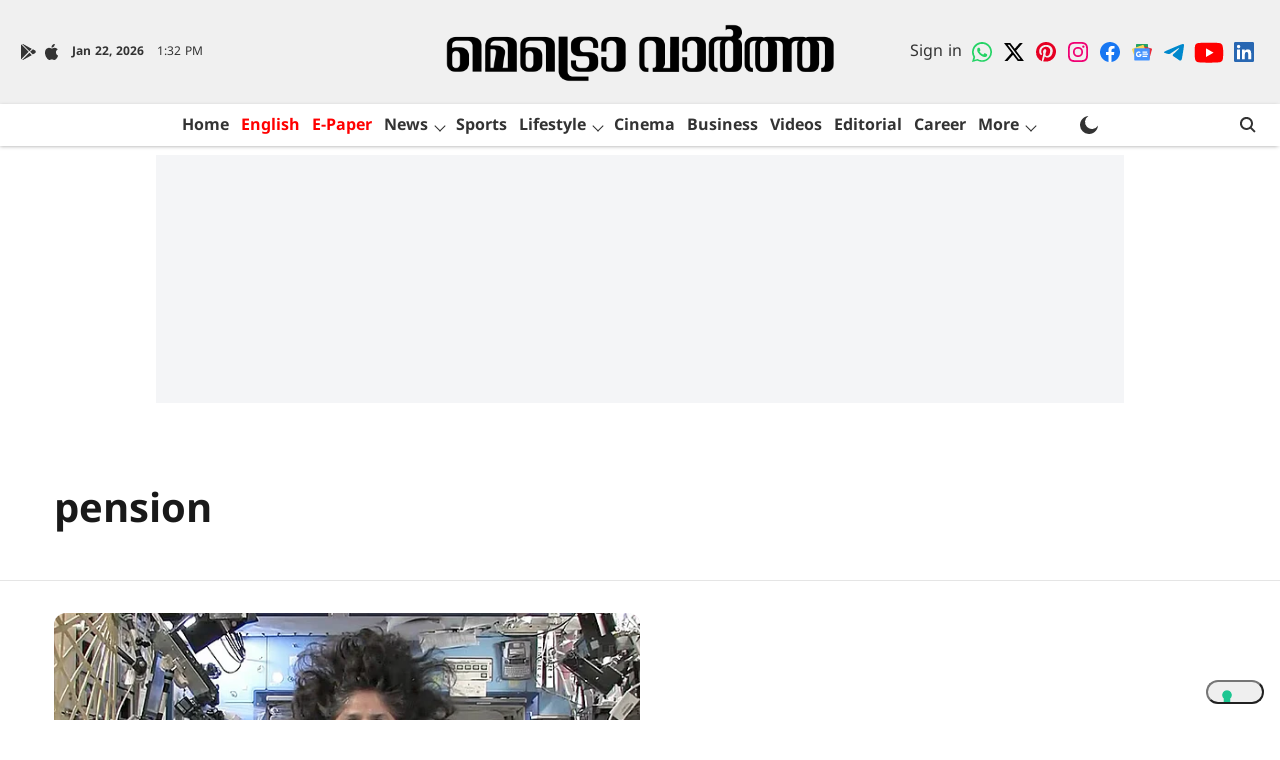

--- FILE ---
content_type: text/html; charset=utf-8
request_url: https://www.metrovaartha.com/topic/pension
body_size: 53733
content:
<!DOCTYPE html>
<html lang="ml" dir="ltr">
<head>
    <meta charset="utf-8"/>
    <title>pension</title><link rel="canonical" href="https://www.metrovaartha.com/topic/pension"/><meta name="description" content="Read stories listed under on pension"/><meta name="title" content="pension"/><meta name="keywords" content="pension"/><meta property="og:type" content="website"/><meta property="og:url" content="https://www.metrovaartha.com/topic/pension"/><meta property="og:title" content="pension"/><meta property="og:description" content="Read stories listed under on pension"/><meta name="twitter:card" content="summary_large_image"/><meta name="twitter:title" content="pension"/><meta name="twitter:description" content="Read stories listed under on pension"/><meta name="twitter:site" content="@metro_vaartha"/><meta name="twitter:domain" content="https://www.metrovaartha.com"/><meta property="fb:app_id" content="933740767630325"/><meta property="og:site_name" content="Metro Vaartha"/><script type="application/ld+json">{"@context":"http://schema.org","@type":"BreadcrumbList","itemListElement":[{"@type":"ListItem","position":1,"name":"Home","item":"https://www.metrovaartha.com"}]}</script>
    <link href="/manifest.json" rel="manifest">
    <link rel="icon" href="/favicon.ico" type="image/x-icon">
    <meta content="width=device-width, initial-scale=1" name="viewport">
    <meta name="apple-mobile-web-app-capable" content="yes">
    <meta name="apple-mobile-web-app-status-bar-style" content="black">
    <meta name="apple-mobile-web-app-title" content="metrovaartha">
    <meta name="theme-color" content="#f0f0f0">

    

    
<script>
  window._izq = window._izq || [];
  window._izq.push(["init"]);
</script>
    
<script>
  (() => setTimeout(() => {
    const scriptTag = document.createElement("script");
    scriptTag.setAttribute("src", "https://cdn.izooto.com/scripts/51125d3236486a5db1ae2df98a6ef4f8e90b2a02.js");
    scriptTag.setAttribute("async", "true");
    const head = document.head;
    head.insertBefore(scriptTag, head.firstElementChild);
  }, 4000))();
</script>
  



            

    
    <!-- Styles for CLS start-->
    <style>
        :root {
            --logoWidth: ;
            --logoHeight: 64px;
        }
        .header-height {
            height: 72px !important;
        }
        .sticky-header-height {
            height:  72px !important;
        }
        .logoHeight {
            max-height: 64px !important;
            max-width:  !important;
        }
        @media (min-width: 768px) {
            :root {
                --logoWidth: ;
                --logoHeight: 104px;
            }
            .header-height {
                height: 112px !important;
            }
            .sticky-header-height {
                height: 113px !important;
            }
            .logoHeight {
                max-height: 104px !important;
                max-width:  !important;
            }
        }
    </style>
   <!-- Styles for CLS end-->

    <style>
         
        /* malayalam */
@font-face {
  font-family: 'Noto Sans Malayalam';
  font-style: normal;
  font-weight: 400;
  font-stretch: normal;
  src: url(https://fonts.gstatic.com/s/notosansmalayalam/v29/sJoi3K5XjsSdcnzn071rL37lpAOsUThnDZIfPdbeSNzVakglNM-Qw8EaeB8Nss-_RuDNG1bFn6E.woff2) format('woff2');
  unicode-range: U+0307, U+0323, U+0951-0952, U+0964-0965, U+0D00-0D7F, U+1CDA, U+1CF2, U+200C-200D, U+20B9, U+25CC, U+A830-A832;
font-display: swap; }
/* latin-ext */
@font-face {
  font-family: 'Noto Sans Malayalam';
  font-style: normal;
  font-weight: 400;
  font-stretch: normal;
  src: url(https://fonts.gstatic.com/s/notosansmalayalam/v29/sJoi3K5XjsSdcnzn071rL37lpAOsUThnDZIfPdbeSNzVakglNM-Qw8EaeB8Nss-_RuDNDVbFn6E.woff2) format('woff2');
  unicode-range: U+0100-02BA, U+02BD-02C5, U+02C7-02CC, U+02CE-02D7, U+02DD-02FF, U+0304, U+0308, U+0329, U+1D00-1DBF, U+1E00-1E9F, U+1EF2-1EFF, U+2020, U+20A0-20AB, U+20AD-20C0, U+2113, U+2C60-2C7F, U+A720-A7FF;
font-display: swap; }
/* latin */
@font-face {
  font-family: 'Noto Sans Malayalam';
  font-style: normal;
  font-weight: 400;
  font-stretch: normal;
  src: url(https://fonts.gstatic.com/s/notosansmalayalam/v29/sJoi3K5XjsSdcnzn071rL37lpAOsUThnDZIfPdbeSNzVakglNM-Qw8EaeB8Nss-_RuDNA1bF.woff2) format('woff2');
  unicode-range: U+0000-00FF, U+0131, U+0152-0153, U+02BB-02BC, U+02C6, U+02DA, U+02DC, U+0304, U+0308, U+0329, U+2000-206F, U+20AC, U+2122, U+2191, U+2193, U+2212, U+2215, U+FEFF, U+FFFD;
font-display: swap; }
/* malayalam */
@font-face {
  font-family: 'Noto Sans Malayalam';
  font-style: normal;
  font-weight: 700;
  font-stretch: normal;
  src: url(https://fonts.gstatic.com/s/notosansmalayalam/v29/sJoi3K5XjsSdcnzn071rL37lpAOsUThnDZIfPdbeSNzVakglNM-Qw8EaeB8Nss-_oefNG1bFn6E.woff2) format('woff2');
  unicode-range: U+0307, U+0323, U+0951-0952, U+0964-0965, U+0D00-0D7F, U+1CDA, U+1CF2, U+200C-200D, U+20B9, U+25CC, U+A830-A832;
font-display: swap; }
/* latin-ext */
@font-face {
  font-family: 'Noto Sans Malayalam';
  font-style: normal;
  font-weight: 700;
  font-stretch: normal;
  src: url(https://fonts.gstatic.com/s/notosansmalayalam/v29/sJoi3K5XjsSdcnzn071rL37lpAOsUThnDZIfPdbeSNzVakglNM-Qw8EaeB8Nss-_oefNDVbFn6E.woff2) format('woff2');
  unicode-range: U+0100-02BA, U+02BD-02C5, U+02C7-02CC, U+02CE-02D7, U+02DD-02FF, U+0304, U+0308, U+0329, U+1D00-1DBF, U+1E00-1E9F, U+1EF2-1EFF, U+2020, U+20A0-20AB, U+20AD-20C0, U+2113, U+2C60-2C7F, U+A720-A7FF;
font-display: swap; }
/* latin */
@font-face {
  font-family: 'Noto Sans Malayalam';
  font-style: normal;
  font-weight: 700;
  font-stretch: normal;
  src: url(https://fonts.gstatic.com/s/notosansmalayalam/v29/sJoi3K5XjsSdcnzn071rL37lpAOsUThnDZIfPdbeSNzVakglNM-Qw8EaeB8Nss-_oefNA1bF.woff2) format('woff2');
  unicode-range: U+0000-00FF, U+0131, U+0152-0153, U+02BB-02BC, U+02C6, U+02DA, U+02DC, U+0304, U+0308, U+0329, U+2000-206F, U+20AC, U+2122, U+2191, U+2193, U+2212, U+2215, U+FEFF, U+FFFD;
font-display: swap; }
/* malayalam */
@font-face {
  font-family: 'Noto Sans Malayalam';
  font-style: normal;
  font-weight: 400;
  font-stretch: normal;
  src: url(https://fonts.gstatic.com/s/notosansmalayalam/v29/sJoi3K5XjsSdcnzn071rL37lpAOsUThnDZIfPdbeSNzVakglNM-Qw8EaeB8Nss-_RuDNG1bFn6E.woff2) format('woff2');
  unicode-range: U+0307, U+0323, U+0951-0952, U+0964-0965, U+0D00-0D7F, U+1CDA, U+1CF2, U+200C-200D, U+20B9, U+25CC, U+A830-A832;
font-display: swap; }
/* latin-ext */
@font-face {
  font-family: 'Noto Sans Malayalam';
  font-style: normal;
  font-weight: 400;
  font-stretch: normal;
  src: url(https://fonts.gstatic.com/s/notosansmalayalam/v29/sJoi3K5XjsSdcnzn071rL37lpAOsUThnDZIfPdbeSNzVakglNM-Qw8EaeB8Nss-_RuDNDVbFn6E.woff2) format('woff2');
  unicode-range: U+0100-02BA, U+02BD-02C5, U+02C7-02CC, U+02CE-02D7, U+02DD-02FF, U+0304, U+0308, U+0329, U+1D00-1DBF, U+1E00-1E9F, U+1EF2-1EFF, U+2020, U+20A0-20AB, U+20AD-20C0, U+2113, U+2C60-2C7F, U+A720-A7FF;
font-display: swap; }
/* latin */
@font-face {
  font-family: 'Noto Sans Malayalam';
  font-style: normal;
  font-weight: 400;
  font-stretch: normal;
  src: url(https://fonts.gstatic.com/s/notosansmalayalam/v29/sJoi3K5XjsSdcnzn071rL37lpAOsUThnDZIfPdbeSNzVakglNM-Qw8EaeB8Nss-_RuDNA1bF.woff2) format('woff2');
  unicode-range: U+0000-00FF, U+0131, U+0152-0153, U+02BB-02BC, U+02C6, U+02DA, U+02DC, U+0304, U+0308, U+0329, U+2000-206F, U+20AC, U+2122, U+2191, U+2193, U+2212, U+2215, U+FEFF, U+FFFD;
font-display: swap; }
/* malayalam */
@font-face {
  font-family: 'Noto Sans Malayalam';
  font-style: normal;
  font-weight: 700;
  font-stretch: normal;
  src: url(https://fonts.gstatic.com/s/notosansmalayalam/v29/sJoi3K5XjsSdcnzn071rL37lpAOsUThnDZIfPdbeSNzVakglNM-Qw8EaeB8Nss-_oefNG1bFn6E.woff2) format('woff2');
  unicode-range: U+0307, U+0323, U+0951-0952, U+0964-0965, U+0D00-0D7F, U+1CDA, U+1CF2, U+200C-200D, U+20B9, U+25CC, U+A830-A832;
font-display: swap; }
/* latin-ext */
@font-face {
  font-family: 'Noto Sans Malayalam';
  font-style: normal;
  font-weight: 700;
  font-stretch: normal;
  src: url(https://fonts.gstatic.com/s/notosansmalayalam/v29/sJoi3K5XjsSdcnzn071rL37lpAOsUThnDZIfPdbeSNzVakglNM-Qw8EaeB8Nss-_oefNDVbFn6E.woff2) format('woff2');
  unicode-range: U+0100-02BA, U+02BD-02C5, U+02C7-02CC, U+02CE-02D7, U+02DD-02FF, U+0304, U+0308, U+0329, U+1D00-1DBF, U+1E00-1E9F, U+1EF2-1EFF, U+2020, U+20A0-20AB, U+20AD-20C0, U+2113, U+2C60-2C7F, U+A720-A7FF;
font-display: swap; }
/* latin */
@font-face {
  font-family: 'Noto Sans Malayalam';
  font-style: normal;
  font-weight: 700;
  font-stretch: normal;
  src: url(https://fonts.gstatic.com/s/notosansmalayalam/v29/sJoi3K5XjsSdcnzn071rL37lpAOsUThnDZIfPdbeSNzVakglNM-Qw8EaeB8Nss-_oefNA1bF.woff2) format('woff2');
  unicode-range: U+0000-00FF, U+0131, U+0152-0153, U+02BB-02BC, U+02C6, U+02DA, U+02DC, U+0304, U+0308, U+0329, U+2000-206F, U+20AC, U+2122, U+2191, U+2193, U+2212, U+2215, U+FEFF, U+FFFD;
font-display: swap; }

        
        body.fonts-loaded {--primaryFont: "Noto Sans Malayalam", -apple-system, BlinkMacSystemFont, 'Segoe UI', 'Roboto', 'Oxygen', 'Ubuntu', 'Cantarell',
  'Fira Sans', 'Droid Sans', 'Helvetica Neue', sans-serif;--secondaryFont: "Noto Sans Malayalam", -apple-system, BlinkMacSystemFont, 'Segoe UI', 'Roboto', 'Oxygen', 'Ubuntu', 'Cantarell',
  'Fira Sans', 'Droid Sans', 'Helvetica Neue', sans-serif;--fontsize-larger: 24px;--fontsize-halfjumbo: 32px;--fontsize-largest: 29px;--fontsize-smaller: 11px;--fontsize-small: 13px;--fontsize-medium: 16px;}
        #sw-wrapper{position:fixed;background-color:#fff;align-items:center;margin:0 40px 48px;width:294px;height:248px;box-shadow:0 0 10px 0 rgba(0,0,0,.19);bottom:0;z-index:1001;flex-direction:column;display:none;right:0}.sw-app{font-weight:700;text-transform:capitalize}.sw-url{color:#858585;font-size:12px}#sw-wrapper .sw-wrapper--image{width:56px;margin-bottom:10px}#sw-wrapper #service-worker-popup{position:absolute;border:0;border-radius:0;bottom:32px;background-color:var(--primaryColor,#2c61ad)}#sw-wrapper #close-dialog{align-self:flex-end;border:0;background-color:transparent;color:var(--primaryColor,#000);padding:12px}#sw-wrapper #close-dialog svg{width:24px}@media (min-width:320px) and (max-width:767px){#sw-wrapper{position:fixed;background-color:#fff;width:100%;align-items:center;justify-content:start;height:248px;bottom:0;z-index:1001;flex-direction:column;margin:0}}
        </style>
    <style>
        /*! normalize.css v7.0.0 | MIT License | github.com/necolas/normalize.css */html{-ms-text-size-adjust:100%;-webkit-text-size-adjust:100%;line-height:1.15}article,aside,footer,header,nav,section{display:block}h1{font-size:2em;margin:.67em 0}figcaption,figure,main{display:block}figure{margin:1em 40px}hr{box-sizing:content-box;height:0;overflow:visible}pre{font-family:monospace;font-size:1em}a{-webkit-text-decoration-skip:objects;background-color:transparent}abbr[title]{border-bottom:none;text-decoration:underline;text-decoration:underline dotted}b,strong{font-weight:bolder}code,kbd,samp{font-family:monospace;font-size:1em}dfn{font-style:italic}mark{background-color:#ff0;color:#000}small{font-size:80%}sub,sup{font-size:75%;line-height:0;position:relative;vertical-align:baseline}sub{bottom:-.25em}sup{top:-.5em}audio,video{display:inline-block}audio:not([controls]){display:none;height:0}img{border-style:none}svg:not(:root){overflow:hidden}button,input,optgroup,select,textarea{font-family:var(--primaryFont);font-size:100%;line-height:1.15;margin:0}button,input{overflow:visible}button,select{text-transform:none}[type=reset],[type=submit],button,html [type=button]{-webkit-appearance:button}[type=button]::-moz-focus-inner,[type=reset]::-moz-focus-inner,[type=submit]::-moz-focus-inner,button::-moz-focus-inner{border-style:none;padding:0}[type=button]:-moz-focusring,[type=reset]:-moz-focusring,[type=submit]:-moz-focusring,button:-moz-focusring{outline:1px dotted ButtonText}fieldset{padding:.35em .75em .625em}legend{box-sizing:border-box;color:inherit;display:table;max-width:100%;padding:0;white-space:normal}progress{display:inline-block;vertical-align:baseline}textarea{overflow:auto}[type=checkbox],[type=radio]{box-sizing:border-box;padding:0}[type=number]::-webkit-inner-spin-button,[type=number]::-webkit-outer-spin-button{height:auto}[type=search]{-webkit-appearance:textfield;outline-offset:-2px}[type=search]::-webkit-search-cancel-button,[type=search]::-webkit-search-decoration{-webkit-appearance:none}::-webkit-file-upload-button{-webkit-appearance:button;font:inherit}details,menu{display:block}summary{display:list-item}canvas{display:inline-block}[hidden],template{display:none}:root{--transparentBlack:rgba(53,53,53,.5);--blackTransparent:rgba(0,0,0,.2);--rgbBlack:0,0,0;--rgbWhite:255,255,255;--white:#fff;--black:#000;--shaded-grey:#6f6d70;--base-blue:#2f73e4;--slighty-darker-blue:#4860bc;--gray-light:#818181;--grey:#dadada;--light-blue:#e7e7f6;--orange:#e84646;--light-gray:#333;--off-grey:#dadee1;--lighter-gray:#797979;--darkest-gray:#333;--darker-gray:#313131;--faded-gray:#0f0f0f;--red:#ff7171;--bright-red:#de0c0b;--blue:#023048;--gray:#5c5c5c;--gray-darkest:#232323;--gray-lighter:#a4a4a4;--gray-lightest:#e9e6e6;--facebook:#4e71a8;--twitter:#1cb7eb;--linkedin:#0077b5;--whatsapp:#25d366;--concrete:#f2f2f2;--tundora:#4c4c4c;--greyBlack:#464646;--gray-whiter:#d8d8d8;--gray-white-fa:#fafafa;--lightBlue:#5094fb;--whitest:#eaeaea;--darkBlue:#132437;--paragraphColor:#4d4d4d;--success:#2dbe65;--defaultDarkBackground:#262626;--defaultDarkBorder:rgba(161,175,194,.1);--font-size-smaller:12px;--font-size-small:14px;--font-size-base:16px;--font-size-medium:18px;--fontsize-large:24px;--fontsize-larger:32px;--oneColWidth:73px;--sevenColWidth:655px;--outerSpace:calc(50vw - 594px);--headerWidth:122px;--headerLargeWidth:190px;--headerHeight:32px;--bold:bold;--normal:normal}@media (min-width:768px){:root{--headerWidth:300px;--headerHeight:56px;--headerLargeWidth:300px}}html{font-size:100%}body{font-family:var(--primaryFont);font-size:1rem;font-weight:400;line-height:var(--bodyLineHeight);text-rendering:auto}h1,h2,h3,h4,h5,h6,ol,p,ul{font-weight:400;margin:0;padding:0}h1{font-size:2.25rem;font-weight:300;line-height:1.38889rem}h1,h2{font-family:var(--primaryFont)}h2{font-size:2rem;line-height:2.22222rem;padding:.75rem 0 .5rem}h3{font-family:var(--primaryFont);font-size:1.8125rem;line-height:1.24138rem;word-break:normal}h4{font-size:1.5rem}h4,h5{font-weight:700;line-height:1.33333rem}h5{font-size:1.125rem}h6{font-size:.8125rem;line-height:1.23077rem}p{font-size:1rem;line-height:var(--bodyLineHeight)}li,p{font-family:var(--primaryFont)}:root{--zIndex-60:600;--zIndex-header-item:601;--zIndex-social:499;--zIndex-social-popup:1000;--zIndex-sub-menu:9;--zIndex-99:99;--zIndex-search:999;--zIndex-menu:2;--zIndex-loader-overlay:1100}.play-icon{position:relative}.play-icon:after,.play-icon:before{content:"";display:block;left:50%;position:absolute;top:50%;transform:translateX(-50%) translateY(-50%)}.play-icon:before{background:#000;border-radius:50%;height:46px;opacity:.8;width:46px;z-index:10}@media (min-width:768px){.play-icon:before{height:60px;width:60px}}.play-icon:after{border-bottom:7px solid transparent;border-left:11px solid #fff;border-top:7px solid transparent;height:0;margin-left:2px;width:0;z-index:11}@media (min-width:768px){.play-icon:after{border-bottom:9px solid transparent;border-left:15px solid #fff;border-top:9px solid transparent}}.play-icon--small:before{height:46px;width:46px}@media (min-width:768px){.play-icon--small:before{height:46px;width:46px}}.play-icon--small:after{border-bottom:7px solid transparent;border-left:11px solid #fff;border-top:7px solid transparent}@media (min-width:768px){.play-icon--small:after{border-bottom:9px solid transparent;border-left:15px solid #fff;border-top:9px solid transparent}}.play-icon--medium:before{height:46px;width:46px}@media (min-width:768px){.play-icon--medium:before{height:65px;width:65px}}.play-icon--medium:after{border-bottom:7px solid transparent;border-left:11px solid #fff;border-top:7px solid transparent}@media (min-width:768px){.play-icon--medium:after{border-bottom:13px solid transparent;border-left:20px solid #fff;border-top:13px solid transparent}}.play-icon--large:before{height:46px;width:46px}@media (min-width:768px){.play-icon--large:before{height:100px;width:100px}}.play-icon--large:after{border-bottom:7px solid transparent;border-left:11px solid #fff;border-top:7px solid transparent}@media (min-width:768px){.play-icon--large:after{border-bottom:15px solid transparent;border-left:22px solid #fff;border-top:15px solid transparent}}.component-wrapper{overflow:auto;padding:32px 15px}.component-wrapper,.maxwidth-wrapper{margin-left:auto;margin-right:auto;max-width:1172px}.component-wrapper-fluid{margin-bottom:15px}@media (min-width:768px){.component-wrapper-fluid{padding-top:15px}}.card-background-color{background-color:var(--white)}.card>:nth-child(3){clear:both;content:""}.app-ad{overflow:hidden;text-align:center;width:100%}.app-ad--vertical{padding-bottom:15px;text-align:center}@media (min-width:768px){.app-ad--vertical{text-align:right}}.app-ad--mrec .adBox,.app-ad--mrec .adbutler-wrapper{padding:30px 0}.app-ad--story-mrec .adBox,.app-ad--story-mrec .adbutler-wrapper{padding-bottom:35px}.app-ad--leaderboard .adBox,.app-ad--leaderboard .adbutler-wrapper{padding:8px}.app-ad--horizontal{clear:both}.app-ad--horizontal .adBox,.app-ad--horizontal .adbutler-wrapper{padding:15px 0}.app-ad--story-horizontal .adBox,.app-ad--story-horizontal .adbutler-wrapper{padding-bottom:25px}.app-ad--grid-horizontal{grid-column:1/4}.video-play-icon{display:block;position:relative}.video-play-icon:before{background-size:88px;content:"";display:block;height:90px;left:50%;position:absolute;top:50%;transform:translate(-50%,-50%);width:90px;z-index:10}.qt-button{border-radius:100px;color:#fff;font-family:var(--primaryFont);font-size:1rem;font-weight:300;padding:10px 28px;text-align:center}.qt-button:hover{cursor:pointer}.qt-button--primary{background:#2f73e4}.qt-button--secondary{background:#2f73e4;border:1px solid #fff}.qt-button--transparent{background:transparent;border:2px solid #2f73e4;color:#2f73e4}.overlay{background:rgba(0,0,0,.09);display:none;height:100%;left:0;position:fixed;top:0;width:100%;z-index:600}.overlay--active{display:block}.sidebar{height:100%;left:0;overflow:scroll;padding:50px 48px;position:fixed;top:0;transform:translateX(-100%);transition:transform 375ms cubic-bezier(0,0,.2,1);width:100%;z-index:601}@media (min-width:768px){.sidebar{width:445px}}.sidebar.open{background-color:var(--headerBackgroundColor,#fff);color:var(--headerTextColor,#333);transform:translateX(0);transition:transform 375ms cubic-bezier(.4,0,1,1)}.ltr-side-bar{left:auto;right:0;transform:translateX(100%)}.ltr-arrow{left:0;position:absolute;right:unset}.sidebar.open.ltr-side-bar{transform:translateX(0)}.sidebar__nav__logo{font-family:var(--primaryFont);font-size:2.125rem;font-weight:700;margin-bottom:60px}.sidebar__nav__logo:after,.sidebar__nav__logo:before{content:"";display:table}.sidebar__nav__logo:after{clear:both}.sidebar__nav__logo .logo{color:#2f73e4;display:inline-block;float:left;font-family:var(--primaryFont);font-size:2.125rem;font-weight:700;max-width:210px;padding:0}.sidebar__nav__logo .logo .app-logo__element{max-height:85px;object-fit:contain}.sidebar__nav__logo .close{color:var(--headerIconColor,#a9a9a9);cursor:pointer;float:right;font-weight:300;height:22px;position:relative;top:16px;width:22px}.sidebar__social li{display:inline-block}.sidebar__social li a{margin-right:25px}ul.sidebar__info{border-top:2px solid #2f73e4;margin:0 0 50px;padding-top:30px}ul.sidebar__info li a{font-size:1.375rem!important;font-weight:300}ul.submenu li a{color:var(--headerTextColor,#a9a9a9);font-size:1.375rem;padding-bottom:25px}.sidebar__nav{font-family:var(--primaryFont)}.sidebar__nav ul{list-style:none;margin:0;padding:0}.sidebar__nav ul li{clear:both}.sidebar__nav ul li a,.sidebar__nav ul li span{cursor:pointer;display:block;font-size:1.625rem;font-weight:300;padding-bottom:30px}.sidebar__nav ul li a:hover,.sidebar__nav ul li span:hover{color:var(--headerIconColor,#a9a9a9)}.sidebar__nav ul li.has--submenu .submenu-arrow{float:right}.sidebar__nav ul li.has--submenu a,.sidebar__nav ul li.has--submenu div{display:flex;justify-content:space-between}.sidebar__nav ul li.has--submenu .submenu-arrow:after{border-style:solid;border-width:.07em .07em 0 0;color:#9e9e9e;content:"";display:inline-block;float:right;height:.45em;position:relative;top:.45em;transform:rotate(135deg);transition:transform .3s;vertical-align:top;width:.45em;will-change:transform}.sidebar__nav ul li.has--submenu.open .submenu-arrow:after{top:.65em;transform:rotate(315deg)}ul.submenu li a:hover{color:var(--headerIconColor,#a9a9a9)}ul.submenu{display:none;padding-left:38px}input,ul.submenu--show{display:block}input{background:#fff;border:none;border-radius:4px;color:#a3a3a3;font-weight:300;padding:10px 15px;width:100%}button{border-radius:100px;color:#fff;font-size:1rem;padding:10px 27px}.qt-search{align-items:center;display:flex;position:relative}.qt-search__form-wrapper{width:100%}.qt-search__form-wrapper form input{background-color:transparent;border-bottom:1px solid #d8d8d8;border-radius:0;font-size:32px;font-weight:700;opacity:.5;outline:none;padding:8px 0}.qt-search__form .search-icon{background:transparent;border:none;cursor:pointer;height:24px;outline:none;position:absolute;right:0;top:0;width:24px}html[dir=rtl] .search-icon{left:0;right:auto}.loader-overlay-container{align-items:center;background-color:rgba(0,0,0,.8);bottom:0;display:flex;flex-direction:column-reverse;justify-content:center;left:0;position:fixed;right:0;top:0;z-index:var(--zIndex-loader-overlay)}.spinning-loader{animation:spinAnimation 1.1s ease infinite;border-radius:50%;font-size:10px;height:1em;position:relative;text-indent:-9999em;transform:translateZ(0);width:1em}@keyframes spinAnimation{0%,to{box-shadow:0 -2.6em 0 0 var(--white),1.8em -1.8em 0 0 var(--blackTransparent),2.5em 0 0 0 var(--blackTransparent),1.75em 1.75em 0 0 var(--blackTransparent),0 2.5em 0 0 var(--blackTransparent),-1.8em 1.8em 0 0 var(--blackTransparent),-2.6em 0 0 0 hsla(0,0%,100%,.5),-1.8em -1.8em 0 0 hsla(0,0%,100%,.7)}12.5%{box-shadow:0 -2.6em 0 0 hsla(0,0%,100%,.7),1.8em -1.8em 0 0 var(--white),2.5em 0 0 0 var(--blackTransparent),1.75em 1.75em 0 0 var(--blackTransparent),0 2.5em 0 0 var(--blackTransparent),-1.8em 1.8em 0 0 var(--blackTransparent),-2.6em 0 0 0 var(--blackTransparent),-1.8em -1.8em 0 0 hsla(0,0%,100%,.5)}25%{box-shadow:0 -2.6em 0 0 hsla(0,0%,100%,.5),1.8em -1.8em 0 0 hsla(0,0%,100%,.7),2.5em 0 0 0 var(--white),1.75em 1.75em 0 0 var(--blackTransparent),0 2.5em 0 0 var(--blackTransparent),-1.8em 1.8em 0 0 var(--blackTransparent),-2.6em 0 0 0 var(--blackTransparent),-1.8em -1.8em 0 0 var(--blackTransparent)}37.5%{box-shadow:0 -2.6em 0 0 var(--blackTransparent),1.8em -1.8em 0 0 hsla(0,0%,100%,.5),2.5em 0 0 0 hsla(0,0%,100%,.7),1.75em 1.75em 0 0 var(--white),0 2.5em 0 0 var(--blackTransparent),-1.8em 1.8em 0 0 var(--blackTransparent),-2.6em 0 0 0 var(--blackTransparent),-1.8em -1.8em 0 0 var(--blackTransparent)}50%{box-shadow:0 -2.6em 0 0 var(--blackTransparent),1.8em -1.8em 0 0 var(--blackTransparent),2.5em 0 0 0 hsla(0,0%,100%,.5),1.75em 1.75em 0 0 hsla(0,0%,100%,.7),0 2.5em 0 0 var(--white),-1.8em 1.8em 0 0 var(--blackTransparent),-2.6em 0 0 0 var(--blackTransparent),-1.8em -1.8em 0 0 var(--blackTransparent)}62.5%{box-shadow:0 -2.6em 0 0 var(--blackTransparent),1.8em -1.8em 0 0 var(--blackTransparent),2.5em 0 0 0 var(--blackTransparent),1.75em 1.75em 0 0 hsla(0,0%,100%,.5),0 2.5em 0 0 hsla(0,0%,100%,.7),-1.8em 1.8em 0 0 var(--white),-2.6em 0 0 0 var(--blackTransparent),-1.8em -1.8em 0 0 var(--blackTransparent)}75%{box-shadow:0 -2.6em 0 0 var(--blackTransparent),1.8em -1.8em 0 0 var(--blackTransparent),2.5em 0 0 0 var(--blackTransparent),1.75em 1.75em 0 0 var(--blackTransparent),0 2.5em 0 0 hsla(0,0%,100%,.5),-1.8em 1.8em 0 0 hsla(0,0%,100%,.7),-2.6em 0 0 0 var(--white),-1.8em -1.8em 0 0 var(--blackTransparent)}87.5%{box-shadow:0 -2.6em 0 0 var(--blackTransparent),1.8em -1.8em 0 0 var(--blackTransparent),2.5em 0 0 0 var(--blackTransparent),1.75em 1.75em 0 0 var(--blackTransparent),0 2.5em 0 0 var(--blackTransparent),-1.8em 1.8em 0 0 hsla(0,0%,100%,.5),-2.6em 0 0 0 hsla(0,0%,100%,.7),-1.8em -1.8em 0 0 var(--white)}}.icon.loader{fill:var(--primaryColor);height:50px;left:calc(50% - 50px);position:fixed;top:calc(50% - 25px);width:100px}:root{--arrow-c-brand1:#ff214b;--arrow-c-brand2:#1bbb87;--arrow-c-brand3:#6fe7c0;--arrow-c-brand4:#f6f8ff;--arrow-c-brand5:#e9e9e9;--arrow-c-accent1:#2fd072;--arrow-c-accent2:#f5a623;--arrow-c-accent3:#f81010;--arrow-c-accent4:#d71212;--arrow-c-accent5:#f2f2f2;--arrow-c-accent6:#e8eaed;--arrow-c-mono1:#000;--arrow-c-mono2:rgba(0,0,0,.9);--arrow-c-mono3:rgba(0,0,0,.7);--arrow-c-mono4:rgba(0,0,0,.6);--arrow-c-mono5:rgba(0,0,0,.3);--arrow-c-mono6:rgba(0,0,0,.2);--arrow-c-mono7:rgba(0,0,0,.1);--arrow-c-invert-mono1:#fff;--arrow-c-invert-mono2:hsla(0,0%,100%,.9);--arrow-c-invert-mono3:hsla(0,0%,100%,.7);--arrow-c-invert-mono4:hsla(0,0%,100%,.6);--arrow-c-invert-mono5:hsla(0,0%,100%,.3);--arrow-c-invert-mono6:hsla(0,0%,100%,.2);--arrow-c-invert-mono7:hsla(0,0%,100%,.1);--arrow-c-invert-mono8:#dedede;--arrow-c-invert-mono9:hsla(0,0%,87%,.1);--arrow-c-dark:#0d0d0d;--arrow-c-light:#fff;--arrow-spacing-xxxs:2px;--arrow-spacing-xxs:4px;--arrow-spacing-xs:8px;--arrow-spacing-s:12px;--arrow-spacing-m:16px;--arrow-spacing-20:20px;--arrow-spacing-l:24px;--arrow-spacing-xl:32px;--arrow-spacing-28:28px;--arrow-spacing-48:48px;--arrow-spacing-40:40px;--arrow-spacing-96:96px;--arrow-fs-tiny:14px;--arrow-fs-xs:16px;--arrow-fs-s:18px;--arrow-fs-m:20px;--arrow-fs-l:24px;--arrow-fs-xl:26px;--arrow-fs-xxl:30px;--arrow-fs-huge:32px;--arrow-fs-big:40px;--arrow-fs-jumbo:54px;--arrow-fs-28:28px;--arrow-typeface-primary:-apple-system,BlinkMacSystemFont,"Helvetica Neue",Helvetica,Arial,sans-serif;--arrow-typeface-secondary:Verdana,Geneva,Tahoma,sans-serif;--arrow-sans-serif:sans-serif;--arrow-lh-1:1;--arrow-lh-2:1.2;--arrow-lh-3:1.3;--arrow-lh-4:1.4;--arrow-lh-5:1.5;--arrow-fw-light:300;--arrow-fw-normal:400;--arrow-fw-500:500;--arrow-fw-semi-bold:600;--arrow-fw-bold:700;--light-border:var(--arrow-c-invert-mono7);--dark-border:var(--arrow-c-mono7);--fallback-img:#e8e8e8;--z-index-9:9;--z-index-1:1}.arrow-component{-webkit-font-smoothing:antialiased;-moz-osx-font-smoothing:grayscale;-moz-font-feature-settings:"liga" on;font-family:var(--arrow-typeface-primary);font-weight:var(--arrow-fw-normal);text-rendering:optimizeLegibility}.arrow-component h1,.arrow-component h2,.arrow-component h3,.arrow-component h4,.arrow-component h5,.arrow-component h6,.arrow-component ol,.arrow-component ul{font-family:var(--arrow-typeface-primary)}.arrow-component li,.arrow-component p{font-size:var(--arrow-fs-xs);line-height:var(--arrow-lh-1)}.arrow-component figure{margin:0;padding:0}.arrow-component h1{font-size:var(--arrow-fs-28);font-stretch:normal;font-style:normal;font-weight:var(--arrow-fw-bold);letter-spacing:normal;line-height:var(--arrow-lh-3)}@media only screen and (min-width:768px){.arrow-component h1{font-size:var(--arrow-fs-big)}}.arrow-component h2{font-size:var(--arrow-fs-l);font-stretch:normal;font-style:normal;font-weight:var(--arrow-fw-bold);letter-spacing:normal;line-height:var(--arrow-lh-3)}@media only screen and (min-width:768px){.arrow-component h2{font-size:var(--arrow-fs-huge)}}.arrow-component h3{font-size:var(--arrow-fs-m);font-stretch:normal;font-style:normal;font-weight:var(--arrow-fw-bold);letter-spacing:normal;line-height:var(--arrow-lh-3)}@media only screen and (min-width:768px){.arrow-component h3{font-size:var(--arrow-fs-l)}}.arrow-component h4{font-size:var(--arrow-fs-s);font-stretch:normal;font-style:normal;font-weight:var(--arrow-fw-bold);letter-spacing:normal;line-height:var(--arrow-lh-3)}@media only screen and (min-width:768px){.arrow-component h4{font-size:var(--arrow-fs-m)}}.arrow-component h5{font-size:var(--arrow-fs-xs);font-stretch:normal;font-style:normal;font-weight:var(--arrow-fw-bold);letter-spacing:normal;line-height:var(--arrow-lh-3)}@media only screen and (min-width:768px){.arrow-component h5{font-size:var(--arrow-fs-s)}}.arrow-component h6{font-size:var(--arrow-fs-xs);font-weight:var(--arrow-fw-bold);line-height:var(--arrow-lh-3)}.arrow-component h6,.arrow-component p{font-stretch:normal;font-style:normal;letter-spacing:normal}.arrow-component p{font-family:var(--arrow-typeface-secondary);font-size:var(--arrow-fs-m);font-weight:400;line-height:var(--arrow-lh-5);word-break:break-word}.arrow-component.full-width-with-padding{margin-left:calc(-50vw + 50%);margin-right:calc(-50vw + 50%);padding:var(--arrow-spacing-m) calc(50vw - 50%) var(--arrow-spacing-xs) calc(50vw - 50%)}.p-alt{font-size:var(--arrow-fs-xs);font-stretch:normal;font-style:normal;font-weight:400;letter-spacing:normal;line-height:var(--arrow-lh-5)}.author-name,.time{font-weight:400}.author-name,.section-tag,.time{font-size:var(--arrow-fs-tiny);font-stretch:normal;font-style:normal;letter-spacing:normal}.section-tag{font-weight:700;line-height:normal}.arr-hidden-desktop{display:none}@media only screen and (max-width:768px){.arr-hidden-desktop{display:block}}.arr-hidden-mob{display:block}@media only screen and (max-width:768px){.arr-hidden-mob{display:none}}.arr-custom-style a{border-bottom:1px solid var(--arrow-c-mono2);color:var(--arrow-c-mono2)}.arr-story-grid{grid-column-gap:var(--arrow-spacing-l);display:grid;grid-template-columns:repeat(4,minmax(auto,150px));margin:0 12px;position:relative}@media only screen and (min-width:768px){.arr-story-grid{grid-template-columns:[grid-start] minmax(48px,auto) [container-start] repeat(12,minmax(auto,55px)) [container-end] minmax(48px,auto) [grid-end];margin:unset}}@media only screen and (min-width:768px) and (min-width:1025px){.arr-story-grid{grid-template-columns:[grid-start] minmax(56px,auto) [container-start] repeat(12,minmax(auto,73px)) [container-end] minmax(56px,auto) [grid-end]}}.content-style{display:contents}.with-rounded-corners,.with-rounded-corners img{border-radius:var(--arrow-spacing-s)}.arr-image-placeholder{background-color:#f0f0f0}.arr--share-sticky-wrapper{bottom:0;justify-items:flex-start;margin:var(--arrow-spacing-l) 0;position:absolute;right:0;top:120px}@media only screen and (min-width:1025px){.arr--share-sticky-wrapper{left:0;right:unset}}html[dir=rtl] .arr--share-sticky-wrapper{left:0;right:unset}@media only screen and (min-width:1025px){html[dir=rtl] .arr--share-sticky-wrapper{left:unset;right:0}}:root{--max-width-1172:1172px;--spacing-40:40px}body{--arrow-typeface-primary:var(--primaryFont);--arrow-typeface-secondary:var(--secondaryFont);--arrow-c-brand1:var(--primaryColor);--fallback-img:var(--primaryColor);background:#f5f5f5;color:var(--textColor);margin:0;overflow-anchor:none;overflow-x:hidden}#container{min-height:100vh;width:100%}#header-logo img,#header-logo-mobile img{align-content:center;height:var(--logoHeight);width:var(--logoWidth)}.breaking-news-wrapper{min-height:32px}@media (min-width:768px){.breaking-news-wrapper{min-height:40px}}.breaking-news-wrapper.within-container{min-height:48px}@media (min-width:768px){.breaking-news-wrapper.within-container{min-height:72px}}#row-4{max-width:1172px;min-height:100%}*{box-sizing:border-box}.container{margin:0 auto;max-width:1172px;padding:0 16px}h1{font-family:Open Sans,sans-serif;font-size:1.875rem;font-weight:800;margin:10px 0;text-transform:uppercase}h1 span{font-family:Cardo,serif;font-size:1.5rem;font-style:italic;font-weight:400;margin:0 5px;text-transform:none}.toggle{display:block;height:30px;margin:30px auto 10px;width:28px}.toggle span:after,.toggle span:before{content:"";left:0;position:absolute;top:-9px}.toggle span:after{top:9px}.toggle span{display:block;position:relative}.toggle span,.toggle span:after,.toggle span:before{backface-visibility:hidden;background-color:#000;border-radius:2px;height:5px;transition:all .3s;width:100%}.toggle.on span{background-color:transparent}.toggle.on span:before{background-color:#fff;transform:rotate(45deg) translate(5px,5px)}.toggle.on span:after{background-color:#fff;transform:rotate(-45deg) translate(7px,-8px)}.story-card__image.story-card__image--cover.set-fallback{padding:0}a{color:inherit;text-decoration:none}.arr--headline,.arr--story-headline{word-break:break-word}.arrow-component.arr--four-col-sixteen-stories .arr--collection-name h3,.arrow-component.arr--two-col-four-story-highlight .arr--collection-name h3{font-size:inherit;font-weight:inherit}.arrow-component.arr--collection-name .arr-collection-name-border-left{font-size:1.625rem!important;margin-left:-4px;min-width:8px;width:8px}@media (min-width:768px){.arrow-component.arr--collection-name .arr-collection-name-border-left{font-size:2.125rem!important}}.arrow-component.arr--headline h2{padding:0}.sticky-layer{box-shadow:0 1px 6px 0 rgba(0,0,0,.1);left:0;position:fixed;right:0;top:0;z-index:var(--zIndex-search)}.ril__toolbarItem .arr--hyperlink-button{position:relative;top:6px}.arr--text-element p{margin-bottom:15px;word-break:break-word}.arr--text-element ul li{font-family:var(--arrow-typeface-secondary);font-size:var(--arrow-fs-s);line-height:var(--arrow-lh-5);margin-bottom:4px;word-break:break-word}@media (min-width:768px){.arr--text-element ul li{font-size:var(--arrow-fs-m)}}.arr--text-element ol li{margin-bottom:4px}.arr--text-element ul li p{margin-bottom:unset}.arr--blurb-element blockquote{margin:unset}.arr--quote-element p:first-of-type{font-family:var(--primaryFont)}.elm-onecolstorylist{grid-column:1/4}.ril-image-current{width:auto!important}.ril__image,.ril__imageNext,.ril__imagePrev{max-width:100%!important}.rtl-twoColSixStories .arr--content-wrapper{order:-1}.rtl-threeColTwelveStories{order:2}.author-card-wrapper div{display:inline!important}.mode-wrapper{min-width:52px;padding:var(--arrow-spacing-xs) var(--arrow-spacing-m)}@media (--viewport-medium ){.mode-wrapper{min-width:44px;padding:var(--arrow-spacing-xs) var(--arrow-spacing-s)}}img.qt-image{object-fit:cover;width:100%}.qt-image-16x9{margin:0;overflow:hidden;padding-top:56.25%;position:relative}.qt-image-16x9 img{left:0;position:absolute;top:0}.qt-responsive-image{margin:0;overflow:hidden;padding-top:56.25%;position:relative}@media (min-width:768px){.qt-responsive-image{padding-top:37.5%}}.qt-responsive-image img{left:0;position:absolute;top:0}.qt-image-2x3{margin:0}img{display:block;max-width:100%;width:100%}.row{clear:both}.row:after,.row:before{content:"";display:table}.row:after{clear:both}@media (min-width:768px){.col-4:nth-of-type(2n){margin-right:0}}.section__head__title{margin-bottom:20px}@media (min-width:992px){.section__head__title{margin-bottom:30px}}.sub--section{background:rgba(0,0,0,.5);color:#fff;font-size:1.25rem;font-weight:700;padding:6px 14px}.section__card--image{margin-bottom:23px}.author--submission{color:#3d3d3d;font-size:.6875rem;font-weight:300}@media (min-width:992px){.author--submission{font-size:.875rem}}.slick-next{margin-right:0}@media (min-width:992px){.slick-next{margin-right:20px}}.slick-prev{margin-left:0}@media (min-width:992px){.slick-prev{margin-left:20px}}body.dir-right{direction:rtl}.story-element-data-table{max-width:calc(100vw - 24px);overflow:auto;word-break:normal!important}@media (min-width:768px){.story-element-data-table{max-width:62vw}}@media (min-width:768px) and (min-width:1024px){.story-element-data-table{max-width:100%}}.story-element-data-table table{border-collapse:collapse;margin:0 auto}.story-element-data-table th{background-color:var(--gray-lighter)}.story-element-data-table td,.story-element-data-table th{border:1px solid var(--shaded-grey);min-width:80px;padding:5px;vertical-align:text-top}html[dir=rtl] .story-element-data-table table{direction:ltr}html[dir=rtl] .story-element-data-table td,html[dir=rtl] .story-element-data-table th{direction:rtl}.static-container{color:var(--staticTextColor);margin-bottom:15px;margin-left:auto;margin-right:auto;max-width:1172px;overflow:auto;padding:15px 15px 0}@media (min-width:768px){.static-container{padding:30px}}@media (min-width:992px){.static-container{padding:50px 120px}}.static-container__wrapper{padding:20px}@media (min-width:768px){.static-container__wrapper{padding:30px}}@media (min-width:992px){.static-container__wrapper{padding:30px 40px}}.static-container h1,.static-container__headline{color:var(--staticHeadlineColor);font-family:var(--primaryFont);font-size:1.5rem;font-weight:700;line-height:var(--headlineLineHeight);margin:10px 0;text-align:left;text-transform:capitalize}@media (min-width:768px){.static-container h1,.static-container__headline{font-size:1.5rem;margin-bottom:30px}}@media (min-width:992px){.static-container h1,.static-container__headline{font-size:2rem}}.static-container h2,.static-container__sub-headline{color:var(--staticHeadlineColor);font-size:1.25rem;font-weight:700;line-height:1.5}@media (min-width:768px){.static-container h2,.static-container__sub-headline{font-size:1.25rem}}@media (min-width:992px){.static-container h2,.static-container__sub-headline{font-size:1.5rem}}.static-container h3{color:var(--staticHeadlineColor);font-size:1rem;font-weight:700;line-height:1.5;margin-bottom:4px;margin-top:12px}@media (min-width:768px){.static-container h3{font-size:1rem}}@media (min-width:992px){.static-container h3{font-size:1.25rem}}.static-container h4{color:var(--staticHeadlineColor);font-size:1rem;font-weight:700;margin-bottom:4px;margin-top:12px}@media (min-width:992px){.static-container h4{font-size:1.125rem}}.static-container h5,.static-container h6{color:var(--staticHeadlineColor);font-size:1rem;font-weight:700;margin-bottom:4px;margin-top:12px}.static-container__media-object{display:flex;flex-direction:column}.static-container__media-object-info{color:var(--staticInfoColor);font-style:italic;margin:10px 0 15px}@media (min-width:768px){.static-container__media-object-content{display:flex}}.static-container__media-object-content__image{flex-basis:190px;flex-shrink:0;margin:0 15px 15px 0}.static-container__media-object-content__image img{border:1px solid var(--mode-color);border-radius:50%}.static-container ol,.static-container ul,.static-container__list{color:var(--staticTextColor);margin-top:15px;padding-left:20px}.static-container li{color:var(--staticTextColor)}.static-container p,.static-container__description,.static-container__list,.static-container__media-object{color:var(--staticTextColor);font-family:var(--secondaryFont);font-size:1rem;line-height:1.5;margin-bottom:15px}.static-container p:last-child,.static-container__description:last-child,.static-container__list:last-child,.static-container__media-object:last-child{margin-bottom:25px}@media (min-width:992px){.static-container p,.static-container__description,.static-container__list,.static-container__media-object{font-size:1.25rem}}.static-container__tlm-list{padding-left:20px}.static-container__subheadline{margin-bottom:10px}.static-container__footer--images{align-items:center;display:flex;flex-wrap:wrap;height:50px;justify-content:space-between;margin:30px 0}.static-container__footer--images img{height:100%;width:auto}.static-container__override-list{margin-left:17px}.static-container__override-list-item{padding-left:10px}.static-container__override-a,.static-container__override-a:active,.static-container__override-a:focus,.static-container__override-a:hover{color:var(--primaryColor);cursor:pointer;text-decoration:underline}.static-container .awards-image{margin:0 auto;width:200px}.svg-handler-m__social-svg-wrapper__C20MA,.svg-handler-m__svg-wrapper__LhbXl{align-items:center;display:flex;height:24px}.svg-handler-m__social-svg-wrapper__C20MA{margin-right:8px}.dir-right .svg-handler-m__social-svg-wrapper__C20MA{margin-left:8px;margin-right:unset}@media (min-width:768px){.svg-handler-m__mobile__1cu7J{display:none}}.svg-handler-m__desktop__oWJs5{display:none}@media (min-width:768px){.svg-handler-m__desktop__oWJs5{display:block}}.svg-handler-m__wrapper-mode-icon__hPaAN{display:flex}.breaking-news-module__title__oWZgt{background-color:var(--breakingNewsBgColor);border-right:1px solid var(--breakingNewsTextColor);color:var(--breakingNewsTextColor);display:none;font-family:var(--secondaryFont);font-size:14px;z-index:1}.dir-right .breaking-news-module__title__oWZgt{border-left:1px solid var(--breakingNewsTextColor);border-right:none;padding-left:20px}@media (min-width:1200px){.breaking-news-module__title__oWZgt{display:block;font-size:16px;font-weight:700;padding:2px 16px}}.breaking-news-module__content__9YorK{align-self:center;color:var(--breakingNewsTextColor);display:block;font-family:var(--secondaryFont);font-size:14px;font-weight:400;padding:0 16px}@media (min-width:1200px){.breaking-news-module__content__9YorK{font-size:16px}}.breaking-news-module__full-width-container__g7-8x{background-color:var(--breakingNewsBgColor);display:flex;width:100%}.breaking-news-module__container__mqRrr{background-color:var(--breakingNewsBgColor);display:flex;margin:0 auto;max-width:1142px}.breaking-news-module__bg-wrapper__6CUzG{padding:8px 0}@media (min-width:1200px){.breaking-news-module__bg-wrapper__6CUzG{padding:16px 0}}.breaking-news-module__breaking-news-collection-wrapper__AQr0N{height:32px;overflow:hidden;white-space:nowrap}@media (min-width:1200px){.breaking-news-module__breaking-news-collection-wrapper__AQr0N{height:40px}}.breaking-news-module__breaking-news-wrapper__FVlA4{align-self:center;overflow:hidden;white-space:nowrap;width:100%}.react-marquee-box,.react-marquee-box .marquee-landscape-wrap{height:100%;left:0;overflow:hidden;position:relative;top:0;width:100%}.react-marquee-box .marquee-landscape-wrap{align-items:center;display:flex}.marquee-landscape-item.marquee-landscape-item-alt{display:none}.react-marquee-box .marquee-landscape-wrap .marquee-landscape-item{height:100%;white-space:nowrap}.react-marquee-box .marquee-landscape-wrap .marquee-landscape-item .marquee-container{color:var(--breakingNewsTextColor);display:inline-block;height:100%;padding:0 16px;position:relative;white-space:nowrap}.react-marquee-box .marquee-landscape-wrap .marquee-landscape-item .marquee-container.dot-delimiter:after{content:".";position:absolute;right:0;top:-4px}.react-marquee-box .marquee-landscape-wrap .marquee-landscape-item .marquee-container.pipe-delimiter:after{border-right:1px solid var(--breakingNewsTextColor);content:" ";height:100%;opacity:.5;position:absolute;right:0;top:0}.react-marquee-box .marquee-landscape-wrap .marquee-landscape-exceed .marquee-container:last-child:after{content:none}.user-profile-m__avatar__ZxI5f{border-radius:5px;width:24px}.user-profile-m__sign-in-btn__h-njy{min-width:61px}@media (max-width:766px){.user-profile-m__sign-in-btn__h-njy{display:none}}.user-profile-m__sign-in-svg__KufX4{display:none}@media (max-width:766px){.user-profile-m__sign-in-svg__KufX4{display:block}}.user-profile-m__sign-btn__1r1gq .user-profile-m__white-space__i1e3z{color:var(--black);color:var(--secondaryHeaderTextColor,var(--black));cursor:pointer}.user-profile-m__single-layer__Lo815.user-profile-m__sign-btn__1r1gq .user-profile-m__white-space__i1e3z{color:var(--black);color:var(--primaryHeaderTextColor,var(--black))}.user-profile-m__user-data__d1KDl{background-color:var(--white);background-color:var(--secondaryHeaderBackgroundColor,var(--white));box-shadow:0 2px 10px 0 rgba(0,0,0,.1);position:absolute;right:0;top:38px;width:200px;z-index:999}@media (min-width:767px){.user-profile-m__user-data__d1KDl{right:-10px;top:50px}}.user-profile-m__overlay__ShmRW{bottom:0;cursor:auto;height:100vh;left:0;overflow:scroll;right:0;top:0;z-index:9999}@media (min-width:767px){.user-profile-m__overlay__ShmRW{overflow:hidden}}.user-profile-m__user-data__d1KDl ul{color:var(--black);color:var(--primaryHeaderTextColor,var(--black));list-style:none;padding:12px 0}.user-profile-m__user-details__4iOZz{height:24px;position:relative;width:24px}.user-profile-m__user-details__4iOZz .icon.author-icon{fill:var(--black);fill:var(--secondaryHeaderTextColor,var(--black));cursor:pointer}.user-profile-m__single-layer__Lo815.user-profile-m__user-details__4iOZz .icon.author-icon{fill:var(--black);fill:var(--primaryHeaderTextColor,var(--black));cursor:pointer}.user-profile-m__user-details__4iOZz img{border-radius:50%;cursor:pointer;height:24px;width:24px}.user-profile-m__user-data__d1KDl ul li{color:var(--black);color:var(--secondaryHeaderTextColor,var(--black));padding:8px 16px}.user-profile-m__user-data__d1KDl ul li a{display:block}.user-profile-m__user-data__d1KDl ul li:hover{background:rgba(0,0,0,.2)}body.user-profile-m__body-scroll__meqnJ{overflow:hidden}.user-profile-m__single-layer__Lo815 .user-profile-m__user-data__d1KDl{background-color:var(--white);background-color:var(--primaryHeaderBackgroundColor,var(--white));right:-20px}@media (min-width:767px){.user-profile-m__single-layer__Lo815 .user-profile-m__user-data__d1KDl{right:-30px;top:42px}}.user-profile-m__single-layer__Lo815 .user-profile-m__user-data__d1KDl ul li a{color:var(--black);color:var(--primaryHeaderTextColor,var(--black))}.menu-m__top-level-menu__rpg59{display:flex;flex-wrap:wrap;list-style:none;overflow-x:auto;overflow:inherit}@media (min-width:768px){.menu-m__top-level-menu__rpg59{scrollbar-width:none}}.menu-m__primary-menu-scroll__uneJ2{overflow:hidden}@media (min-width:768px){.menu-m__primary-menu-override__E7mf2{flex-wrap:unset}}.menu-m__menu-item__Zj0zc a{white-space:unset}@media (min-width:768px){.menu-m__sub-menu__KsNTf{left:auto}}.menu-m__sub-menu__KsNTf{left:inherit}.menu-m__horizontal-submenu__rNu81{border-bottom:1px solid var(--white);display:block;overflow-x:unset;position:unset}@media (min-width:768px){.menu-m__horizontal-submenu__rNu81{border-bottom:unset}}.menu-m__sub-menu-placeholder__RElas{padding:8px 11px}.menu-m__sub-menu-rtl__gCNPL{display:flex;flex-direction:row-reverse}@media (min-width:768px){.menu-m__sub-menu-rtl__gCNPL{transform:none!important}}.menu-m__sidebar__HWXlc .menu-m__sub-menu__KsNTf{background-color:#fff;background-color:var(--primaryHeaderBackgroundColor,#fff);display:none;font-family:var(--secondaryFont);font-size:16px;list-style-type:none;top:45px;width:220px}.menu-m__menu-row__89SgS.menu-m__menu__JD9zy .menu-m__sub-menu__KsNTf{background-color:#fff;background-color:var(--headerBackgroundColor,#fff);box-shadow:0 8px 16px 0 var(--blackTransparent);display:none;list-style-type:none;position:absolute;top:45px}.menu-m__menu-row__89SgS.menu-m__menu__JD9zy .menu-m__has-child__iKnw- .menu-m__sub-menu__KsNTf{-ms-overflow-style:none;background-color:#fff;background-color:var(--primaryHeaderBackgroundColor,#fff);box-shadow:0 8px 16px 0 var(--blackTransparent);list-style-type:none;max-height:445px;overflow-y:scroll;position:absolute;top:100%;z-index:var(--zIndex-menu)}@media (min-width:768px){.menu-m__menu-row__89SgS.menu-m__menu__JD9zy .menu-m__has-child__iKnw- .menu-m__sub-menu__KsNTf{display:none;min-width:184px;width:240px}}.menu-m__menu-row__89SgS.menu-m__menu__JD9zy .menu-m__has-child__iKnw- .menu-m__sub-menu__KsNTf::-webkit-scrollbar{display:none}.menu-m__header-default__FM3UM .menu-m__sub-menu-item__MxQxv:hover,.menu-m__header-secondary__2faEx .menu-m__sub-menu-item__MxQxv:hover{background-color:rgba(0,0,0,.2);color:var(--light-gray);color:var(--primaryHeaderTextColor,var(--light-gray))}.menu-m__sidebar__HWXlc .menu-m__sub-menu__KsNTf .menu-m__sub-menu-item__MxQxv{display:flex;margin:0;padding:0;text-decoration:none}.menu-m__sidebar__HWXlc .menu-m__sub-menu__KsNTf .menu-m__sub-menu-item__MxQxv,.menu-m__single-layer__1yFK7 .menu-m__sub-menu__KsNTf .menu-m__sub-menu-item__MxQxv{background-color:#fff;background-color:var(--primaryHeaderBackgroundColor,#fff);color:#333;color:var(--primaryHeaderTextColor,#333)}.menu-m__menu-row__89SgS.menu-m__menu__JD9zy .menu-m__sub-menu__KsNTf .menu-m__sub-menu-item__MxQxv{color:#000;color:var(--primaryHeaderTextColor,#000);display:block;font-family:var(--secondaryFont);font-size:var(--font-size-medium);padding:8px 12px;text-decoration:none;white-space:unset}@media (min-width:768px){.menu-m__menu-row__89SgS.menu-m__menu__JD9zy .menu-m__sub-menu__KsNTf .menu-m__sub-menu-item__MxQxv{white-space:normal}}.menu-m__sidebar__HWXlc .menu-m__sub-menu__KsNTf .menu-m__sub-menu-item__MxQxv:hover{background-color:rgba(0,0,0,.2);color:#333;color:var(--secondaryHeaderTextColor,#333)}@media (min-width:768px){.menu-m__sidebar__HWXlc .menu-m__sub-menu__KsNTf .menu-m__sub-menu-item__MxQxv:hover{background-color:rgba(0,0,0,.2);color:#333;color:var(--primaryHeaderTextColor,#333)}.menu-m__single-layer__1yFK7 .menu-m__sub-menu__KsNTf .menu-m__sub-menu-item__MxQxv:hover{background-color:rgba(0,0,0,.2)}}.menu-m__menu-row__89SgS.menu-m__menu__JD9zy .menu-m__sub-menu__KsNTf .menu-m__sub-menu-item__MxQxv:hover{background-color:rgba(0,0,0,.2);color:#333;color:var(--primaryHeaderTextColor,#333)}.menu-m__header-default__FM3UM{flex-wrap:unset;overflow-x:auto}.menu-m__header-default__FM3UM .menu-m__sub-menu__KsNTf.menu-m__open-submenu__qgadX{align-items:baseline;display:flex;left:0;line-height:18px;margin-top:0;max-width:unset;width:100%}@media (max-width:767px){.menu-m__header-default__FM3UM .menu-m__sub-menu__KsNTf.menu-m__open-submenu__qgadX{left:0!important}}.menu-m__header-default__FM3UM .menu-m__menu-item__Zj0zc{color:var(--black);color:var(--primaryHeaderTextColor,var(--black));display:block;font-family:var(--primaryFont);font-size:14px;font-weight:var(--bold);padding:6px 16px;transition:color .4s ease;white-space:nowrap}@media (min-width:768px){.menu-m__header-default__FM3UM .menu-m__menu-item__Zj0zc{font-size:18px}}.menu-m__header-default__FM3UM .menu-m__menu-item__Zj0zc a{color:var(--black);color:var(--primaryHeaderTextColor,var(--black));display:block;font-family:var(--primaryFont);font-size:14px;font-weight:var(--bold);padding:0;transition:color .4s ease;white-space:nowrap}@media (min-width:768px){.menu-m__header-default__FM3UM .menu-m__menu-item__Zj0zc a{font-size:18px}}.menu-m__header-default__FM3UM .menu-m__sub-menu-item__MxQxv a{font-weight:400}@media (min-width:768px){.menu-m__menu-item__Zj0zc .menu-m__sub-menu-item__MxQxv a{white-space:normal}}.menu-m__sidebar__HWXlc .menu-m__menu-item__Zj0zc.menu-m__has-child__iKnw-{align-items:center;cursor:pointer;justify-content:space-between}@media (min-width:768px){.menu-m__header-default__FM3UM .menu-m__menu-item__Zj0zc.menu-m__has-child__iKnw-:hover,.menu-m__single-layer-header-default__AjB1l .menu-m__menu-item__Zj0zc.menu-m__has-child__iKnw-:hover{box-shadow:0 10px 0 -1px var(--black);box-shadow:0 10px 0 -1px var(--primaryHeaderTextColor,var(--black))}}.menu-m__header-one-secondary__nTBfy{display:none}@media (min-width:768px){.menu-m__header-one-secondary__nTBfy{align-items:center;display:flex}}.menu-m__header-secondary__2faEx .menu-m__menu-item__Zj0zc,.menu-m__header-secondary__2faEx .menu-m__menu-item__Zj0zc a,.menu-m__header-secondary__2faEx .menu-m__menu-item__Zj0zc span{color:var(--black);color:var(--secondaryHeaderTextColor,var(--black));font-family:var(--primaryFont);font-size:var(--font-size-small);font-weight:var(--normal);margin-right:1em;white-space:nowrap;z-index:var(--zIndex-header-item)}@media (min-width:768px){.menu-m__header-secondary__2faEx .menu-m__menu-item__Zj0zc,.menu-m__header-secondary__2faEx .menu-m__menu-item__Zj0zc a,.menu-m__header-secondary__2faEx .menu-m__menu-item__Zj0zc span{font-size:var(--font-size-medium)}.menu-m__header-default__FM3UM .menu-m__menu-item__Zj0zc.menu-m__has-child__iKnw-:hover .menu-m__sub-menu__KsNTf,.menu-m__header-secondary__2faEx .menu-m__menu-item__Zj0zc.menu-m__has-child__iKnw-:hover .menu-m__sub-menu__KsNTf,.menu-m__single-layer-header-default__AjB1l .menu-m__menu-item__Zj0zc.menu-m__has-child__iKnw-:hover .menu-m__sub-menu__KsNTf{display:block;padding:8px 0;transform:translateX(-10%);z-index:var(--zIndex-sub-menu)}html[dir=rtl] .menu-m__header-default__FM3UM .menu-m__menu-item__Zj0zc.menu-m__has-child__iKnw-:hover .menu-m__sub-menu__KsNTf,html[dir=rtl] .menu-m__header-secondary__2faEx .menu-m__menu-item__Zj0zc.menu-m__has-child__iKnw-:hover .menu-m__sub-menu__KsNTf,html[dir=rtl] .menu-m__single-layer-header-default__AjB1l .menu-m__menu-item__Zj0zc.menu-m__has-child__iKnw-:hover .menu-m__sub-menu__KsNTf{transform:translateX(10%)}}.menu-m__header-two-secondary__uLj0V{display:none}@media (min-width:768px){.menu-m__header-two-secondary__uLj0V{display:flex}.menu-m__show-app-download-links__a1gMf{flex-wrap:nowrap}}.menu-m__single-layer-header-default__AjB1l .menu-m__menu-item__Zj0zc .menu-m__desktop-links__EN5ds{display:block}@media (max-width:767px){.menu-m__single-layer-header-default__AjB1l .menu-m__menu-item__Zj0zc .menu-m__desktop-links__EN5ds{display:none}}.menu-m__single-layer-header-default__AjB1l .menu-m__menu-item__Zj0zc .menu-m__mobile-links__o2Saj{display:none}.menu-m__single-layer-header-default__AjB1l .menu-m__menu-item__Zj0zc{color:var(--black);color:var(--primaryHeaderTextColor,var(--black));display:none;font-family:var(--primaryFont);font-weight:var(--bold);margin-right:1em;padding:6px 0 4px;transition:color .4s ease;white-space:nowrap}@media (min-width:768px){.menu-m__single-layer-header-default__AjB1l .menu-m__menu-item__Zj0zc{display:block;font-size:18px;margin-right:24px;padding:12px 0}}.menu-m__header-four-secondary__J7e7X,.menu-m__header-three-secondary__-Kt9j{display:none}@media (min-width:768px){.menu-m__header-four-secondary__J7e7X,.menu-m__header-three-secondary__-Kt9j{display:flex;justify-content:flex-end}}.menu-m__sidebar__HWXlc .menu-m__menu-item__Zj0zc{display:flex;flex-wrap:wrap;font-size:18px;font-weight:700;position:relative}.menu-m__single-layer__1yFK7 .menu-m__menu-item__Zj0zc{color:#333;color:var(--primaryHeaderTextColor,#333);font-family:var(--primaryFont)}.menu-m__header-four-secondary__J7e7X .menu-m__menu-item__Zj0zc:last-child,.menu-m__header-three-secondary__-Kt9j .menu-m__menu-item__Zj0zc:last-child{margin-right:0}.menu-m__sidebar__HWXlc{display:flex;flex-direction:column;list-style:none;padding:1.75em 0 0}@media (min-width:768px){.menu-m__sidebar__HWXlc{padding:.75em 0 0}}.menu-m__sidebar__HWXlc .menu-m__sub-menu__KsNTf.menu-m__open__-3KPp{display:flex;flex-direction:column;margin:0 0 0 25px}.menu-m__sidebar__HWXlc .menu-m__sub-menu__KsNTf.menu-m__close__5ab-z{display:none}.menu-m__sidebar__HWXlc .menu-m__arrow__yO8hR{color:#333;color:var(--primaryHeaderTextColor,#333)}@media (max-width:767px){.menu-m__sidebar__HWXlc .menu-m__arrow__yO8hR{display:none}}.menu-m__sidebar__HWXlc .menu-m__mobile-arrow__7MrW0{color:#333;color:var(--primaryHeaderTextColor,#333)}@media (min-width:768px){.menu-m__sidebar__HWXlc .menu-m__mobile-arrow__7MrW0{display:none}}.menu-m__sidebar__HWXlc .menu-m__menu-item__Zj0zc a,.menu-m__sidebar__HWXlc .menu-m__menu-item__Zj0zc span{display:inline;padding:.75em 24px}.menu-m__sidebar__HWXlc .menu-m__menu-item__Zj0zc.menu-m__has-child__iKnw- a,.menu-m__sidebar__HWXlc .menu-m__menu-item__Zj0zc.menu-m__has-child__iKnw- div{align-self:flex-start;flex-basis:calc(100% - 72px)}.menu-m__sidebar__HWXlc .menu-m__menu-item__Zj0zc:hover{background-color:rgba(0,0,0,.2)}@media (min-width:768px){.menu-m__sidebar__HWXlc .menu-m__menu-item__Zj0zc:hover{color:#333;color:var(--primaryHeaderTextColor,#333)}}.menu-m__single-layer__1yFK7 .menu-m__arrow__yO8hR{color:#333;color:var(--primaryHeaderTextColor,#333)}@media (max-width:767px){.menu-m__single-layer__1yFK7 .menu-m__arrow__yO8hR{display:none}}.menu-m__single-layer__1yFK7 .menu-m__mobile-arrow__7MrW0{color:#333;color:var(--primaryHeaderTextColor,#333)}@media (min-width:768px){.menu-m__single-layer__1yFK7 .menu-m__mobile-arrow__7MrW0{display:none}}.menu-m__sidebar__HWXlc .menu-m__horizontal-submenu__rNu81{border-bottom:none}.menu-m__sidebar__HWXlc .menu-m__submenu-open__gbgYD:hover{background-color:#fff;background-color:var(--primaryHeaderBackgroundColor,#fff)}.menu-m__sidebar__HWXlc .menu-m__submenu-open__gbgYD .menu-m__arrow__yO8hR{transform:rotate(180deg)}@media (max-width:767px){.menu-m__sidebar__HWXlc .menu-m__submenu-open__gbgYD .menu-m__arrow__yO8hR{display:none}}.menu-m__sidebar__HWXlc .menu-m__submenu-open__gbgYD .menu-m__mobile-arrow__7MrW0{transform:rotate(180deg)}@media (min-width:768px){.menu-m__sidebar__HWXlc .menu-m__submenu-open__gbgYD .menu-m__mobile-arrow__7MrW0{display:none}}.menu-m__sidebar__HWXlc .menu-m__menu-item__Zj0zc .menu-m__arrow__yO8hR{display:flex;justify-content:center}@media (max-width:767px){.menu-m__sidebar__HWXlc .menu-m__menu-item__Zj0zc .menu-m__arrow__yO8hR{display:none}}.menu-m__sidebar__HWXlc .menu-m__menu-item__Zj0zc .menu-m__mobile-arrow__7MrW0{display:flex;justify-content:center}@media (min-width:768px){.menu-m__sidebar__HWXlc .menu-m__menu-item__Zj0zc .menu-m__mobile-arrow__7MrW0{display:none}}.menu-m__sidebar__HWXlc .menu-m__sub-menu__KsNTf .menu-m__sub-menu-item__MxQxv a,.menu-m__sidebar__HWXlc .menu-m__sub-menu__KsNTf .menu-m__sub-menu-item__MxQxv span{flex-basis:100%;padding:15px 32px}@media (max-width:767px){.menu-m__header-default__FM3UM .menu-m__menu-item__Zj0zc .menu-m__desktop-links__EN5ds,.menu-m__sidebar__HWXlc .menu-m__menu-item__Zj0zc .menu-m__desktop-links__EN5ds{display:none}}.menu-m__sidebar__HWXlc .menu-m__menu-item__Zj0zc.menu-m__has-child__iKnw- .menu-m__desktop-links__EN5ds{align-self:center;flex-basis:calc(100% - 72px);padding:12px 24px}@media (max-width:767px){.menu-m__sidebar__HWXlc .menu-m__menu-item__Zj0zc.menu-m__has-child__iKnw- .menu-m__desktop-links__EN5ds{display:none}}.menu-m__sidebar__HWXlc .menu-m__menu-item__Zj0zc.menu-m__has-child__iKnw- .menu-m__desktop-links__EN5ds>a{padding:0}.menu-m__header-default__FM3UM .menu-m__menu-item__Zj0zc .menu-m__mobile-links__o2Saj,.menu-m__sidebar__HWXlc .menu-m__menu-item__Zj0zc .menu-m__mobile-links__o2Saj{display:block}@media (min-width:768px){.menu-m__header-default__FM3UM .menu-m__menu-item__Zj0zc .menu-m__mobile-links__o2Saj,.menu-m__sidebar__HWXlc .menu-m__menu-item__Zj0zc .menu-m__mobile-links__o2Saj{display:none}}.menu-m__sidebar__HWXlc .menu-m__menu-item__Zj0zc.menu-m__has-child__iKnw- .menu-m__mobile-links__o2Saj{align-self:center;flex-basis:calc(100% - 72px);padding:12px 24px}@media (min-width:768px){.menu-m__sidebar__HWXlc .menu-m__menu-item__Zj0zc.menu-m__has-child__iKnw- .menu-m__mobile-links__o2Saj{display:none}}.side-bar-transition-enter-done>.menu-m__sidebar__HWXlc .menu-m__horizontal-submenu__rNu81{border-bottom:none}.menu-m__single-layer__1yFK7 .menu-m__menu-item__Zj0zc.menu-m__has-child__iKnw-.menu-m__submenu-open__gbgYD.menu-m__horizontal-submenu__rNu81{background-color:#fff;background-color:var(--primaryHeaderBackgroundColor,#fff)}@media (min-width:768px){.menu-m__single-layer__1yFK7 .menu-m__menu-item__Zj0zc.menu-m__has-child__iKnw-.menu-m__submenu-open__gbgYD.menu-m__horizontal-submenu__rNu81{background-color:unset}.menu-m__single-layer-header-default__AjB1l{height:100%}.menu-m__single-layer-header-default__AjB1l .menu-m__menu-item__Zj0zc{align-items:center;display:flex;height:100%}.menu-m__sub-menu__KsNTf .menu-m__sub-menu-item__MxQxv a{display:block;width:100%}}.app-store-icon,.google-play-icon{display:none;vertical-align:middle}@media (min-width:768px){.app-store-icon,.google-play-icon{display:block}}.google-play-icon{margin-left:8px}.app-store-icon{margin-right:8px}.header{cursor:pointer}#header-subscribe-button{cursor:pointer;width:-moz-max-content;width:max-content}.search-m__single-layer__pscu7 .search{color:var(--black);color:var(--primaryHeaderTextColor,var(--black))}.search-m__search-wrapper__c0iFA .search-m__search-icon__LhB-k{cursor:pointer}.search-m__search-wrapper__c0iFA .search-m__search-icon__LhB-k.search-m__highlight-search__-9DUx{opacity:.5}.search-m__back-button__BunrC{background-color:transparent;border:none;border-radius:unset;color:unset;cursor:pointer;font-size:unset;left:10px;outline:none;padding:10px;position:absolute;top:3px;z-index:var(--zIndex-social-popup)}@media (min-width:768px){.search-m__back-button__BunrC{left:0;padding:10px 24px;top:15px}}.search-m__back-button__BunrC svg{color:var(--black);color:var(--secondaryHeaderTextColor,var(--black))}.search-m__single-layer__pscu7 .search-m__back-button__BunrC svg{color:var(--white);color:var(--primaryHeaderTextColor,var(--white))}.search-m__internal-search-wrapper__rZ2t1{margin:0 auto;max-width:300px;position:relative;width:calc(100vw - 88px);z-index:var(--zIndex-header-item)}@media (min-width:768px){.search-m__internal-search-wrapper__rZ2t1{margin:19px auto;max-width:780px}.search-m__single-layer__pscu7 .search-m__internal-search-wrapper__rZ2t1{margin:11px auto}}.search-m__search-wrapper__c0iFA{align-items:center;display:flex;justify-content:flex-end;padding:1px;z-index:var(--zIndex-header-item)}.search-m__search-form__ggEYt{height:47px;left:0;opacity:0;position:absolute;right:0;top:0;transform:translateY(-20px);transition:all .4s ease;visibility:hidden}@media (min-width:768px){.search-m__search-form__ggEYt{height:73px}}.search-m__search-form__ggEYt input[type=search]{-webkit-appearance:none;background-color:var(--white);background-color:var(--secondaryHeaderBackgroundColor,var(--white));border-radius:0;color:var(--black);color:var(--secondaryHeaderTextColor,var(--black));font-size:var(--font-size-base);margin:8px auto;max-width:300px;outline:none;padding:8px 15px}@media (min-width:768px){.search-m__search-form__ggEYt input[type=search]{font-size:18px;margin:19px auto;max-width:780px}}.search-m__single-layer__pscu7 .search-m__search-form__ggEYt input[type=search]{background-color:var(--white);background-color:var(--primaryHeaderBackgroundColor,var(--white));color:var(--black);color:var(--primaryHeaderTextColor,var(--black))}@media (min-width:768px){.search-m__single-layer__pscu7 .search-m__search-form__ggEYt input[type=search]{margin:11px auto}}.search-m__search-form--visible__zuDWz{background-color:var(--white);background-color:var(--secondaryHeaderBackgroundColor,var(--white));color:var(--black);color:var(--secondaryHeaderTextColor,var(--black));height:47px;opacity:1;transform:translateY(0);visibility:visible;z-index:var(--zIndex-search)}@media (min-width:768px){.search-m__search-form--visible__zuDWz{height:73px}}.search-m__search-form--visible__zuDWz ::-moz-placeholder{color:var(--black);color:var(--secondaryHeaderTextColor,var(--black));font-weight:var(--bold);opacity:.4}.search-m__search-form--visible__zuDWz ::placeholder{color:var(--black);color:var(--secondaryHeaderTextColor,var(--black));font-weight:var(--bold);opacity:.4}.search-m__single-layer__pscu7 .search-m__search-form--visible__zuDWz ::-moz-placeholder{color:var(--black);color:var(--primaryHeaderTextColor,var(--black))}.search-m__single-layer__pscu7 .search-m__search-form--visible__zuDWz ::placeholder{color:var(--black);color:var(--primaryHeaderTextColor,var(--black))}.search-m__single-layer__pscu7 .search-m__search-form--visible__zuDWz{background-color:var(--white);background-color:var(--primaryHeaderBackgroundColor,var(--white));color:var(--black);color:var(--primaryHeaderTextColor,var(--black))}@media (min-width:768px){.search-m__single-layer__pscu7 .search-m__search-form--visible__zuDWz{height:56px}}.search-m__search-clear-btn__HCJa4{background-color:transparent;border:none;cursor:pointer;outline:none;padding:10px;position:absolute;right:10px;top:3px;z-index:var(--zIndex-search)}@media (min-width:768px){.search-m__search-clear-btn__HCJa4{padding:10px 24px;right:0;top:15px}}.search-m__single-layer__pscu7 .search-m__search-clear-btn__HCJa4{fill:var(--white);fill:var(--primaryHeaderTextColor,var(--white));right:0;top:3px}@media (min-width:768px){.search-m__single-layer__pscu7 .search-m__search-clear-btn__HCJa4{top:6px}}.search-m__single-layer__pscu7 .search-m__back-button__BunrC{left:0;top:3px}@media (min-width:768px){.search-m__single-layer__pscu7 .search-m__back-button__BunrC{top:6px}}.search-m__header-two__s4FrC .search-m__search-clear-btn__HCJa4{padding:10px;right:3%}@media (min-width:768px){.search-m__header-two__s4FrC .search-m__search-clear-btn__HCJa4{padding:10px 8px;right:unset}}html[dir=rtl] .search-m__search-close-btn__9Mdec,html[dir=rtl] .search-m__search-for-open-form__Vdh7U{left:0;right:auto}input:-webkit-autofill,input:-webkit-autofill:focus{-webkit-transition:background-color 600000s 0s,color 600000s 0s;transition:background-color 600000s 0s,color 600000s 0s}.social-follow-m__sidebar__ZQ5QD{display:flex;flex-wrap:wrap;list-style:none;margin:16px 24px 24px}.social-follow-m__sidebar__ZQ5QD .social-follow-m__social-link__548h3{margin:8px 16px 8px 0}.social-follow-m__sidebar__ZQ5QD .social-follow-m__social-link__548h3 svg{margin-left:0;margin-right:0}.social-follow-m__header__qS0rR,.social-follow-m__single-layer-header-five__RfAhV,.social-follow-m__single-layer-header-four__-M1Bu,.social-follow-m__single-layer-header__P9mBI{display:none}@media (min-width:768px){.social-follow-m__header__qS0rR,.social-follow-m__single-layer-header-five__RfAhV,.social-follow-m__single-layer-header-four__-M1Bu,.social-follow-m__single-layer-header__P9mBI{align-items:center;display:flex;list-style:none}}.social-follow-m__header-four__Qbemr{margin-left:24px}.social-follow-m__single-layer-header__P9mBI{margin:0 12px}body{-webkit-tap-highlight-color:transparent}.sidebar-module__sidebar__YQFN5{-ms-overflow-style:none;background-color:#fff;background-color:var(--primaryHeaderBackgroundColor,#fff);bottom:0;color:#333;color:var(--primaryHeaderTextColor,#333);height:100vh;left:0;overflow:scroll;position:absolute;top:0;transition:transform .3s!important;width:100vw;z-index:601}@media (min-width:768px){.sidebar-module__sidebar__YQFN5{height:calc(100vh - var(--layer1-height-desktop) - var(--layer2-height-desktop));left:0;top:40px;width:263px}}.sidebar-module__sidebar__YQFN5::-webkit-scrollbar{display:none}.sidebar-module__overlay__KcW-h{display:none;height:100vh;left:0;position:absolute;top:48px;width:100vw;z-index:600}@media (min-width:768px){.sidebar-module__overlay__KcW-h{top:-80px}}.sidebar-module__overlay-open-right__YFm3t.sidebar-module__overlay--active__Wj5t-{display:block;left:0;position:absolute;right:0;transform:translateX(-100%)}.sidebar-module__overlay-open-left__T2QN4.sidebar-module__overlay--active__Wj5t-{display:block;left:0;position:absolute;right:0}.sidebar-module__sidebar--visible__Ed-xV.sidebar-module__open-right__hoDUC.sidebar-module__no-login-pos__GNSZ4{right:0}@media (min-width:768px){.sidebar-module__sidebar--visible__Ed-xV.sidebar-module__open-right__hoDUC.sidebar-module__no-login-pos__GNSZ4{right:unset}}.side-bar-transition-enter-done .sidebar-module__override-sidebar-header-2__av0mC,.sidebar-module__sidebar--visible__Ed-xV.sidebar-module__open-right__hoDUC.sidebar-module__no-login-pos__GNSZ4{left:70px}.sidebar-module__single-layer__A5k51.sidebar-module__sidebar__YQFN5{background-color:#fff;background-color:var(--primaryHeaderBackgroundColor,#fff);color:#333;color:var(--primaryHeaderTextColor,#333);right:0}@media (min-width:768px){.sidebar-module__single-layer__A5k51.sidebar-module__sidebar__YQFN5{height:calc(100vh - 56px);right:unset;top:56px}}.sidebar-module__sidebar--visible__Ed-xV.sidebar-module__open-left__DMGBf{left:0;padding:0;transform:translateX(-100%);width:100vw}@media (min-width:768px){.sidebar-module__sidebar--visible__Ed-xV.sidebar-module__open-left__DMGBf{display:none;width:263px}}.sidebar-module__close__L6YdC{color:#000;color:var(--secondaryHeaderTextColor,#000)}@media (min-width:768px){.sidebar-module__close__L6YdC{color:#000;color:var(--primaryHeaderTextColor,#000)}}.sidebar-module__close__L6YdC{cursor:pointer}.side-bar-transition-enter-active>.sidebar-module__sidebar__YQFN5,.side-bar-transition-enter>.sidebar-module__sidebar__YQFN5,.side-bar-transition-exit>.sidebar-module__sidebar__YQFN5{transition:transform .6s!important}.side-bar-transition-enter-done>.sidebar-module__sidebar__YQFN5{display:block;z-index:999}.sidebar-module__open-right__hoDUC{transform:unset}.side-bar-transition-exit-done .sidebar-module__open-left__DMGBf,.side-bar-transition-exit-done .sidebar-module__open-right__hoDUC{display:none;transform:translateX(-100%);transition:transform .6s!important}.side-bar-transition-enter-active>.sidebar-module__open-right__hoDUC,.side-bar-transition-enter-done>.sidebar-module__open-right__hoDUC{display:block;left:48px;transform:translateX(-100%);transition:transform .6s!important}@media (min-width:768px){.side-bar-transition-enter-active>.sidebar-module__open-right__hoDUC,.side-bar-transition-enter-done>.sidebar-module__open-right__hoDUC{left:60px}}.side-bar-transition-exit-active>.sidebar-module__open-right__hoDUC,.side-bar-transition-exit>.sidebar-module__open-right__hoDUC{display:block;left:64px;transform:translateX(0);transition:transform .6s!important}.side-bar-transition-enter-done>.sidebar-module__open-left__DMGBf{display:block;right:55px;transform:translateX(0);transition:transform .6s!important}.side-bar-transition-exit>.sidebar-module__open-left__DMGBf{display:block;right:55px;transform:translateX(-100%);transition:transform .6s!important}.sidebar-module__cta-wrapper__OfZNK{padding-bottom:50px}.sidebar-module__cta-wrapper__OfZNK .sidebar-module__btn__juH8D{border:1px solid;cursor:pointer;margin:0 24px;padding:5px 10px}@media (min-width:768px){.sidebar-module__single-layer__A5k51 .sidebar-module__overlay__KcW-h{top:56px}}.side-bar-transition-enter-active .sidebar-module__override-sidebar-header-4__cIdT3,.side-bar-transition-enter-done .sidebar-module__override-sidebar-header-4__cIdT3,.side-bar-transition-exit .sidebar-module__override-sidebar-header-4__cIdT3,.side-bar-transition-exit-active .sidebar-module__override-sidebar-header-4__cIdT3{left:88px;top:40px}@media (min-width:768px){.side-bar-transition-enter-active .sidebar-module__override-sidebar-header-4__cIdT3,.side-bar-transition-enter-done .sidebar-module__override-sidebar-header-4__cIdT3,.side-bar-transition-exit .sidebar-module__override-sidebar-header-4__cIdT3,.side-bar-transition-exit-active .sidebar-module__override-sidebar-header-4__cIdT3{left:56px}}.side-bar-transition-enter-active .sidebar-module__override-sidebar-header-2__av0mC,.side-bar-transition-enter-done .sidebar-module__override-sidebar-header-2__av0mC,.side-bar-transition-exit .sidebar-module__override-sidebar-header-2__av0mC,.side-bar-transition-exit-active .sidebar-module__override-sidebar-header-2__av0mC{left:46px}@media (min-width:768px){.side-bar-transition-enter-active .sidebar-module__override-sidebar-header-2__av0mC,.side-bar-transition-enter-done .sidebar-module__override-sidebar-header-2__av0mC,.side-bar-transition-exit .sidebar-module__override-sidebar-header-2__av0mC,.side-bar-transition-exit-active .sidebar-module__override-sidebar-header-2__av0mC{left:124px}}@media (min-width:1200px){.side-bar-transition-enter-active .sidebar-module__override-sidebar-header-2__av0mC,.side-bar-transition-enter-done .sidebar-module__override-sidebar-header-2__av0mC,.side-bar-transition-exit .sidebar-module__override-sidebar-header-2__av0mC,.side-bar-transition-exit-active .sidebar-module__override-sidebar-header-2__av0mC{left:64px}}.side-bar-transition-enter-done .sidebar-module__override-sidebar-single-header-2__po-R6{left:48px}@media (min-width:768px){.side-bar-transition-enter-done .sidebar-module__override-sidebar-single-header-2__po-R6{left:60px}}html[dir=rtl] .sidebar-module__sidebar--visible__Ed-xV.sidebar-module__open-left__DMGBf{left:auto!important;right:0!important;transform:translateX(100%)}html[dir=rtl] .side-bar-transition-enter-done>.sidebar-module__open-left__DMGBf{transform:translateX(0)}html[dir=rtl] .sidebar-module__sidebar--visible__Ed-xV.sidebar-module__open-right__hoDUC{left:-16px!important;right:auto;transform:translateX(-100%)}@media (min-width:768px){html[dir=rtl] .sidebar-module__sidebar--visible__Ed-xV.sidebar-module__open-right__hoDUC{left:-24px!important}}html[dir=rtl] .sidebar-module__sidebar--visible__Ed-xV.sidebar-module__open-right__hoDUC.sidebar-module__override-sidebar-header-2__av0mC{left:-90px!important}html[dir=rtl] .side-bar-transition-enter-done>.sidebar-module__open-right__hoDUC{transform:translateX(0)}html[dir=rtl] .sidebar-module__overlay-open-right__YFm3t.sidebar-module__overlay--active__Wj5t-{display:none;transform:translateX(100%)}.link-m__footer-one__OPrEw.link-m__menu__TPkta{display:flex;flex-wrap:wrap;justify-content:center;line-height:2;list-style-type:none;margin-bottom:30px;text-align:center}@media (min-width:768px){.link-m__footer-one__OPrEw.link-m__menu__TPkta{justify-content:flex-end}}.link-m__footer-one__OPrEw.link-m__menu__TPkta li a{display:flex;font-family:var(--primaryFont);font-size:16px}.link-m__footer-one__OPrEw.link-m__menu__TPkta li a:after{align-items:center;content:"|";display:flex;padding:0 5px}.link-m__footer__bSGFN.link-m__menu__TPkta{list-style-type:none;margin-bottom:24px;text-align:center}@media (min-width:768px){.link-m__footer__bSGFN.link-m__menu__TPkta{margin-bottom:7px}}.link-m__footer__bSGFN.link-m__menu__TPkta li a{color:var(--white);color:var(--footerTextColor,var(--white));display:flex;font-family:var(--primaryFont);font-size:16px;line-height:1.38}.link-m__footer__bSGFN.link-m__menu__TPkta li a:after{content:"|";padding:0 6px}@media (min-width:768px){.link-m__footer__bSGFN.link-m__menu__TPkta li a:after{padding:0 12px}}.link-m__menu__TPkta li{display:inline-block}.link-m__menu__TPkta li:last-of-type a:after{content:"";padding-right:0}.dir-right .link-m__menu__TPkta li:last-of-type a:after{padding-left:0;padding-right:unset}.menu-m__top-level-menu__ONn7F{display:flex;flex-wrap:wrap;list-style:none;overflow-x:auto;overflow:inherit}.menu-m__primary-menu-scroll__fHLwH{overflow:hidden}.menu-m__menu__r8wDz{display:grid;grid-template-columns:1fr}.menu-m__menu__r8wDz li{display:grid;grid-template-columns:1fr 1fr}.menu-m__menu__r8wDz a{padding-bottom:8px}.menu-m__menu__r8wDz li ul li{color:var(--grey);display:block;font-family:var(--primaryFont);font-size:16px;font-weight:400;line-height:1.38;list-style:none;margin-bottom:8px}.menu-m__sub-menu-placeholder__4aDJ-{padding:8px 11px}.menu-m__sub-menu-rtl__9u37P{display:flex;flex-direction:row-reverse}.menu-m__menu__r8wDz .menu-m__sub-menu__j-qrf{list-style-type:none}@media (min-width:767px){.menu-m__menu__r8wDz .menu-m__sub-menu__j-qrf{background-color:unset;display:block;position:unset;top:unset}}.menu-m__menu__r8wDz .menu-m__arrow__EgeqZ{justify-self:end}@media (min-width:767px){.menu-m__menu__r8wDz .menu-m__arrow__EgeqZ{display:none}}.menu-m__menu__r8wDz .menu-m__icon-arrow__LA10g{color:#fff;color:var(--footerTextColor,#fff);font-size:var(--fontsize-larger);line-height:0}.menu-m__menu__r8wDz .menu-m__submenu-open__L98re .menu-m__arrow__EgeqZ{transform:rotate(180deg)}.menu-m__menu__r8wDz .menu-m__menu-item__7s7Po{color:#fff;color:var(--footerTextColor,#fff);font-family:var(--primaryFont);font-size:18px;font-weight:700;line-height:2.67}.menu-m__menu__r8wDz .menu-m__menu-item__7s7Po a{padding-bottom:0}.menu-m__menu__r8wDz .menu-m__has-child__nEZaW .menu-m__sub-menu__j-qrf{background-color:unset;box-shadow:unset;display:block;list-style-type:none;max-height:unset;position:unset;top:100%;z-index:var(--zIndex-menu)}.menu-m__menu__r8wDz .menu-m__sub-menu__j-qrf .menu-m__sub-menu-item__iPgTT{color:#fff;color:var(--footerTextColor,#fff);display:block;font-family:var(--primaryFont);font-size:16px;line-height:1.5;padding:0 0 0 16px;text-decoration:none;white-space:unset}@media (min-width:767px){.menu-m__menu__r8wDz .menu-m__sub-menu__j-qrf .menu-m__sub-menu-item__iPgTT{padding:0;white-space:normal}}.menu-m__menu__r8wDz .menu-m__sub-menu__j-qrf.menu-m__close__Q7yOO{display:none}@media (min-width:767px){.menu-m__menu__r8wDz .menu-m__sub-menu__j-qrf.menu-m__close__Q7yOO{display:block}}.menu-m__menu__r8wDz .menu-m__sub-menu__j-qrf.menu-m__open__v7XP7{display:block}.menu-m__menu__r8wDz .menu-m__sub-menu__j-qrf.menu-m__open-submenu__F4lXm{align-items:baseline;display:flex;left:0;line-height:18px;margin-top:0;max-width:unset;width:100%}.menu-m__menu__r8wDz .menu-m__svg-wrapper__6FIid svg:not(:root){vertical-align:middle}@media (min-width:767px){.menu-m__menu__r8wDz{grid-gap:24px;grid-template-columns:repeat(5,1fr)}.menu-m__menu__r8wDz li{color:var(--white);display:block;font-size:18px;font-weight:700;line-height:2;list-style:none}}.widget-module__widgetWrapper__Rzg0s{display:flex;justify-content:center;margin:8px 0}.ad-service-module__othersWrapper__Gb5E1{align-items:center;display:flex;justify-content:center;overflow:hidden;padding:8px}.ad-wrapper-module__adContainer__iD4aI{padding:8px 0}.ad-wrapper-module__adPlaceholder__NmNO4{align-items:center;display:flex;justify-content:center;margin:0 auto;max-width:100%;position:relative}.ad-wrapper-module__adBackground__3OHLN{align-items:center;background-color:var(--placeholderBackground);border:1px solid var(--defaultBgColor);bottom:0;display:flex;height:100%;justify-content:center;left:0;position:absolute;right:0;top:0;width:100%;z-index:0}.adunitContainer{z-index:1}.ad-wrapper-module__Leaderboard__snvaR,.ad-wrapper-module__Leaderboard__snvaR .adunitContainer{height:90px;width:728px}.ad-wrapper-module__SuperLeaderboard__-o64p,.ad-wrapper-module__SuperLeaderboard__-o64p .adunitContainer{height:90px;width:970px}.ad-wrapper-module__Billboard__9rtCt,.ad-wrapper-module__Billboard__9rtCt .adunitContainer{height:250px;width:970px}.ad-wrapper-module__Horizontal-Ad__cnddT,.ad-wrapper-module__Horizontal-Ad__cnddT .adunitContainer{height:120px;width:728px}.ad-wrapper-module__Mrec__hiCJU,.ad-wrapper-module__Mrec__hiCJU .adunitContainer{height:250px;width:300px}.ad-wrapper-module__Vertical-Ad__zbL8y,.ad-wrapper-module__Vertical-Ad__zbL8y .adunitContainer{height:600px;width:300px}.ad-wrapper-module__Story-Mrec__B2rHQ,.ad-wrapper-module__Story-Mrec__B2rHQ .adunitContainer{height:250px;width:300px}.ad-wrapper-module__Story-Lrec__gFtk6,.ad-wrapper-module__Story-Lrec__gFtk6 .adunitContainer{height:280px;width:336px}.ad-wrapper-module__Story-Bottom-Ad__wswUe,.ad-wrapper-module__Story-Bottom-Ad__wswUe .adunitContainer,.ad-wrapper-module__Story-Middle-Ad__1LAWN,.ad-wrapper-module__Story-Middle-Ad__1LAWN .adunitContainer{height:90px;width:728px}@media (max-width:980px){.ad-wrapper-module__Leaderboard__snvaR,.ad-wrapper-module__Leaderboard__snvaR .adunitContainer,.ad-wrapper-module__SuperLeaderboard__-o64p,.ad-wrapper-module__SuperLeaderboard__-o64p .adunitContainer{height:50px;width:320px}.ad-wrapper-module__Billboard__9rtCt,.ad-wrapper-module__Billboard__9rtCt .adunitContainer{height:150px;width:320px}.ad-wrapper-module__Horizontal-Ad__cnddT,.ad-wrapper-module__Horizontal-Ad__cnddT .adunitContainer{height:50px;width:320px}.ad-wrapper-module__Vertical-Ad__zbL8y,.ad-wrapper-module__Vertical-Ad__zbL8y .adunitContainer{height:250px;width:300px}.ad-wrapper-module__Story-Bottom-Ad__wswUe,.ad-wrapper-module__Story-Bottom-Ad__wswUe .adunitContainer,.ad-wrapper-module__Story-Middle-Ad__1LAWN,.ad-wrapper-module__Story-Middle-Ad__1LAWN .adunitContainer{height:50px;width:320px}}.ad-slot-row-m__ad-Wrapper__cusCS{display:flex;justify-content:center;padding:0}.widget-m__customWidgetWrapper__eCNOo{text-align:center}.widget-m__widget__bUJP1{min-height:var(--widget-height-mobile)}@media (min-width:768px){.widget-m__widget__bUJP1{min-height:var(--widget-height-desktop)}}.commenting-widget-module__show-comments__ZkUfn{display:flex;justify-content:center;padding:0 0 24px}.commenting-widget-module__show-comments__ZkUfn .commenting-widget-module__show-comments-btn__P-xA1{background-color:transparent;border:1px solid var(--primaryColor);border-radius:3px;color:var(--textColor);cursor:pointer;font-size:16px;outline:none;padding:9px 24px}.story-footer-module__metype__Pze7E{z-index:10}.story-footer-module__container-height__FiJNq{min-height:334px}.request-subscription-m__subs-wrapper__QMcB3{background-color:var(--defaultBgColor);bottom:0;box-shadow:0 0 8px 0 rgba(0,0,0,.18);color:var(--textColor);left:0;margin:25px auto;max-width:700px;min-height:285px;padding:48px 12px;text-align:center;z-index:99}@media (min-width:768px){.request-subscription-m__subs-wrapper__QMcB3{min-height:232px;padding:40px 72px;text-align:unset}}.request-subscription-m__link__tvsTo{color:var(--textColor);cursor:pointer;text-decoration:underline}.request-subscription-m__content-wrapper__v9ilj{padding:10px 50px}.request-subscription-m__block-wrapper__deKmm{position:relative}.request-subscription-m__processing-block__7e--p{top:40px}.request-subscription-m__btn-wrapper__PlMLZ{margin-bottom:8px}@media (min-width:768px){.request-subscription-m__btn-wrapper__PlMLZ{display:flex}}.request-subscription-m__subs-headline__7NCCd{font-size:24px;font-weight:var(--arrow-fw-bold);margin-bottom:8px}.request-subscription-m__subs-desc__67yCI{font-size:16px;margin-bottom:16px}.request-subscription-m__success-msg-color__Kssjk{color:green;color:var(--success,green)}.request-subscription-m__error-msg-color__8czFM{color:var(--red)}.request-subscription-m__loader__g77uS{fill:#e84646;fill:var(--subscription_color,#e84646);position:relative}.request-subscription-m__loader__g77uS .callout-loader{right:calc(50% - 25px);top:40px}.request-subscription-m__center-align__WaweQ{text-align:center}.request-subscription-m__try-again-btn__2jLqr{background-color:#e84646;background-color:var(--subscription_color,#e84646);border:none;border-radius:3px;color:var(--white);outline:none;padding:7px 24px}.request-subscription-m__buy-button__lQ2fT,.request-subscription-m__primary-button__KIL6f{background-color:var(--subscription_color);border:none;border-radius:5px;color:var(--white);cursor:pointer;display:flex;font-weight:700;justify-content:center;margin:12px auto;outline:none;padding:7px 24px}@media (min-width:768px){.request-subscription-m__buy-button__lQ2fT,.request-subscription-m__primary-button__KIL6f{margin:0 12px 0 0}}.request-subscription-m__buy-button__lQ2fT{background-color:unset;border:1px solid var(--textColor);color:unset}.request-subscription-m__magazine-subscription__-EqEK{background-color:transparent;border:1px solid var(--textColor);border-radius:3px;color:var(--textColor)}.request-subscription-m__secondary-button__z2qhf{align-items:center;border:1px solid #e84646;border:1px solid var(--subscription_color,#e84646);border-radius:3px;cursor:pointer;display:flex;margin:0 12px;padding:7px 24px}.request-subscription-m__close__6KLHu{position:relative}.request-subscription-m__info-text__p5jaq{color:var(--textColor);font-size:14px}.request-subscription-m__info-text__p5jaq a{cursor:pointer;font-weight:700}.request-subscription-m__subs-wrapper__QMcB3 svg{position:absolute;right:-6px;top:-36px}@media (min-width:768px){.request-subscription-m__subs-wrapper__QMcB3 svg{right:-60px;top:-10px}}.banner-m__paywall-banner__lBpXM{align-items:center;background-color:var(--defaultBgColor);border:1px solid #ebebeb;border-radius:var(--arrow-spacing-xxs);box-shadow:0 5px 24px 0 rgba(0,0,0,.06);color:var(--textColor);display:flex;flex-direction:column;padding:var(--arrow-spacing-l) 18px;text-align:center}@media (min-width:768px){.banner-m__paywall-banner__lBpXM{max-width:-webkit-fill-available;padding:var(--arrow-spacing-xl) var(--arrow-spacing-xl);width:750px}}.banner-m__banner-title__23tnM{font-family:var(--primaryFont);margin-bottom:var(--arrow-spacing-xs)}.banner-m__banner-description__qnjYv{font-family:var(--secondaryFont);margin-bottom:var(--arrow-spacing-l)}@media (min-width:768px){.banner-m__banner-description__qnjYv{font-size:var(--font-size-medium);margin-bottom:var(--arrow-spacing-l)}}.banner-m__banner-title__23tnM *{font-family:var(--primaryFont);font-size:28px;line-height:normal;list-style-position:inside;text-align:center}@media (min-width:768px){.banner-m__banner-title__23tnM *{font-size:var(--fontsize-halfjumbo)}}.banner-m__banner-description__qnjYv *{font-family:var(--secondaryFont);font-size:var(--arrow-fs-xs);line-height:normal;list-style-position:inside;text-align:center}@media (min-width:768px){.banner-m__banner-description__qnjYv *{font-size:var(--font-size-medium)}}.banner-m__banner-primary-button__Da5ND{background-color:var(--subscription_color);color:var(--white);padding:var(--arrow-spacing-s) 90px 13px 90px}.banner-m__banner-button__c3I-Z{border-radius:25px;cursor:pointer;font-family:var(--primaryFont);font-size:var(--arrow-fs-s);font-weight:700;line-height:normal;margin-bottom:18px;min-height:var(--arrow-spacing-48);min-width:240px}@media (min-width:768px){.banner-m__banner-button__c3I-Z{font-size:var(--arrow-fs-m);margin-bottom:var(--arrow-spacing-20)}}.banner-m__banner-magazine-button__bgOCR{border:1px solid var(--textColor);padding:var(--arrow-spacing-s) 45px 13px 45px}.banner-m__banner-bottom-text__ReOxv a{color:var(--loginButtonColor);font-family:var(--secondaryFont);font-size:var(--arrow-fs-xs);font-weight:var(--arrow-fw-bold)}@media (min-width:768px){.banner-m__banner-bottom-text__ReOxv a{font-size:var(--font-size-medium)}}.banner-m__banner-bottom-text__ReOxv{font-family:var(--secondaryFont);font-size:var(--arrow-fs-xs);font-weight:var(--arrow-fw-normal)}@media (min-width:768px){.banner-m__banner-bottom-text__ReOxv{font-size:var(--font-size-medium)}}.paywall-story-styles-m__visible-cards-wrapper__IZLX-{--mask:linear-gradient(180deg,#000 0,#000 70%,transparent 100%,transparent 0) 100% 50% /100% 100% repeat-x;-webkit-mask:var(--mask);mask:var(--mask)}.paywall-story-styles-m__loading-message__10x90{font-weight:var(--arrow-fw-bold);text-align:center}.paywall-story-styles-m__loader-icon__V0RSw{fill:var(--arrow-c-brand1);display:flex;justify-content:center}.paywall-story-styles-m__meterIndicator-wrapper__hIUMb{align-items:center;border-radius:var(--arrow-spacing-xxs);display:flex;justify-content:center;margin-bottom:var(--arrow-spacing-m);margin-top:var(--arrow-spacing-m);padding:var(--arrow-spacing-xs) var(--arrow-spacing-s);width:-moz-fit-content;width:fit-content}.paywall-story-styles-m__meterIndicator-wrapper-dark__zprF-{background-color:rgba(108,132,168,.08);border:1px solid #2c3844}.paywall-story-styles-m__meterIndicator-wrapper-light__a2rVI{background-color:#f5f9ff;border:1px solid #e8edf9}.paywall-story-styles-m__meterIndicator-text__6Z161{font-family:var(--secondaryFont);font-size:var(--arrow-fs-tiny);font-weight:700}@media (min-width:768px){.paywall-story-styles-m__meterIndicator-text__6Z161{font-size:var(--arrow-fs-xs)}}.story-m__wrapper__iut-B .arr--listicle-story-template-wrapper,.story-m__wrapper__iut-B .arr--live-blog-story-template-wrapper,.story-m__wrapper__iut-B .arr--photo-story-template-wrapper,.story-m__wrapper__iut-B .arr--text-story-template-wrapper,.story-m__wrapper__iut-B .arr--video-story-template-wrapper{word-break:break-word}.story-m__wrapper__iut-B .arr-author-image img,.story-m__wrapper__iut-B .arr-author-image img.qt-image{max-width:unset}.story-m__wrapper__iut-B .arr-name-share{word-break:normal}@media (min-width:768px){.new-hamburger-menu-m__hamburger-overlay__Anvzs{background-color:hsla(0,0%,100%,.88);height:100vh;left:0;position:fixed;right:0;top:0;width:100vw;z-index:10}}.new-hamburger-menu-m__loader__gN2fI{cursor:pointer}.new-hamburger-menu-m__loader__gN2fI div{line-height:0}.new-hamburger-menu-m__loader__gN2fI svg{color:var(--secondaryHeaderTextColor)}.new-hamburger-menu-m__download-links__9tYvm .app-download-links svg,.new-hamburger-menu-m__hamburger-menu-wrapper__Hhn-2{color:var(--black);color:var(--hamburgerAndMegaMenuTextColor,var(--black))}.new-hamburger-menu-m__hamburger-menu-wrapper__Hhn-2{background-color:var(--white);background-color:var(--hamburgerAndMegaMenuBgColor,var(--white));height:100%;left:0;overflow:scroll;padding:var(--arrow-spacing-m);position:fixed;right:0;top:0;width:100%;z-index:var(--zIndex-search)}@media (min-width:768px){.new-hamburger-menu-m__hamburger-menu-wrapper__Hhn-2{left:auto;width:45vw}}.new-hamburger-menu-m__hamburger-menu-wrapper__Hhn-2 .logo-wrapper{display:flex;margin-bottom:var(--arrow-spacing-m);margin-right:auto}.new-hamburger-menu-m__hamburger-menu-wrapper__Hhn-2 .logo-wrapper img{max-height:64px;width:auto}.new-hamburger-menu-m__hamburger-menu-wrapper__Hhn-2 .search-wrapper{border:1px solid var(--hamburgerAndMegaMenuTextColor);margin-bottom:var(--arrow-spacing-m)}.new-hamburger-menu-m__logo-with-close__U6dUA{display:flex;justify-content:space-between}.new-hamburger-menu-m__logo-with-close__U6dUA:last-child{margin-left:auto}.new-hamburger-menu-m__link-wrapper__O7ocX .icon.author-icon{fill:var(--black);fill:var(--hamburgerAndMegaMenuTextColor,var(--black));cursor:pointer}.new-hamburger-menu-m__link-wrapper__O7ocX .user-data{left:0}.new-hamburger-menu-m__link-wrapper__O7ocX .login-user-details{margin-right:12px}.new-hamburger-menu-m__link-wrapper__O7ocX{grid-gap:12px;display:flex}.new-hamburger-menu-m__link-wrapper__O7ocX .sign-in-button{color:var(--black);color:var(--hamburgerAndMegaMenuTextColor,var(--black));display:block;margin-right:var(--arrow-spacing-xxs)}.new-hamburger-menu-m__link-wrapper__O7ocX .sign-in-svg{display:none}.new-hamburger-menu-m__subscribe-btn__m9BSP{margin-right:var(--arrow-spacing-s);padding-right:var(--arrow-spacing-s)}.new-hamburger-menu-m__subscribe-btn__m9BSP a{color:var(--black);color:var(--hamburgerAndMegaMenuTextColor,var(--black))}.new-hamburger-menu-m__download-links__9tYvm,.new-hamburger-menu-m__social-follow__e7XOg{border-bottom:1px solid rgb(var(--hamburgerAndMegaMenuTextColorRgba),.2);margin:0 -16px;padding:var(--arrow-spacing-s) var(--arrow-spacing-m)}.new-hamburger-menu-m__social-follow__e7XOg{border-bottom:none}.new-hamburger-menu-m__social-follow__e7XOg .social-follow-icons{display:flex;list-style:none;margin-left:0}.new-hamburger-menu-m__overlay__xYJO5{background-color:rgba(0,0,0,.8);height:100vh;left:0;position:absolute;right:0;top:100%;width:100%;z-index:var(--zIndex-search)}@media (min-width:768px){html[dir=rtl] .new-hamburger-menu-m__hamburger-menu-wrapper__Hhn-2{left:0;right:auto}}html[dir=rtl] .new-hamburger-menu-m__hamburger-menu-wrapper__Hhn-2 .logo-wrapper{margin-right:unset}html[dir=rtl] .new-hamburger-menu-m__subscribe-btn__m9BSP{margin-right:0;padding-right:0}.primary-menu-m__menu-wrapper__a81St{align-items:center;display:flex;flex-wrap:wrap;height:38px;list-style:none;overflow:hidden}@media (min-width:1025px){.primary-menu-m__menu-wrapper__a81St{grid-gap:var(--arrow-spacing-s);padding:0 2px}}@media (max-width:766px){.primary-menu-m__menu-wrapper__a81St{flex-direction:column;flex-wrap:wrap;line-height:22px;overflow:scroll}}.primary-menu-m__chevron__oM-Mx div{line-height:0}.primary-menu-m__sub-menu-wrapper__8srS6{background-color:var(--secondaryHeaderBackgroundColor);box-shadow:0 8px 16px 0 var(--blackTransparent);display:none;margin-left:var(--arrow-spacing-s);max-height:60vh;max-width:240px;min-width:150px;overflow-y:scroll;position:absolute;top:100%;z-index:var(--zIndex-search)}@media (min-width:1025px){.primary-menu-m__sub-menu-wrapper__8srS6{background-color:var(--primaryHeaderBackgroundColor)}}.primary-menu-m__primary-item__K5HXx{align-items:center;color:var(--secondaryHeaderTextColor);display:flex;font-size:var(--arrow-fs-xs);font-weight:700}.primary-menu-m__primary-item__K5HXx a{display:block;padding:var(--arrow-spacing-xs) 0 var(--arrow-spacing-xs) var(--arrow-spacing-s)}.primary-menu-m__primary-item__K5HXx .primary-menu-m__chevron__oM-Mx{border-color:var(--secondaryHeaderTextColor);border-style:solid;border-width:0 1px 1px 0;box-sizing:border-box;height:8px;margin-left:var(--arrow-spacing-xs);position:relative;transform:rotate(45deg);transition:border-width .15s ease-in-out;width:8px}.primary-menu-m__primary-item__K5HXx .title{display:block;padding:var(--arrow-spacing-xs) 0 var(--arrow-spacing-xs) var(--arrow-spacing-s)}@media (min-width:1025px){.primary-menu-m__primary-item__K5HXx{color:var(--primaryHeaderTextColor)}.primary-menu-m__primary-item__K5HXx .primary-menu-m__chevron__oM-Mx{border-color:var(--primaryHeaderTextColor)}.primary-menu-m__primary-item__K5HXx:hover .primary-menu-m__sub-menu-wrapper__8srS6{display:block}.primary-menu-m__primary-item__K5HXx:hover .primary-menu-m__chevron__oM-Mx{top:4px;transform:rotate(-135deg)}}.primary-menu-m__menu-list__DyOlZ{list-style:none;width:220px}.primary-menu-m__sub-items__Xm15V{border-bottom:1px solid rgb(var(--secondaryHeaderTextColorRgba),.2);width:100%}.primary-menu-m__sub-items__Xm15V a{padding:var(--arrow-spacing-xs) var(--arrow-spacing-xs) var(--arrow-spacing-s)}.primary-menu-m__sub-items__Xm15V:hover{background-color:rgb(var(--secondaryHeaderTextColorRgba),.1);border-left:2px solid var(--secondaryHeaderTextColor);color:var(--secondaryHeaderTextColor)}@media (min-width:1025px){.primary-menu-m__sub-items__Xm15V{border-bottom:1px solid rgb(var(--primaryHeaderTextColorRgba),.2)}.primary-menu-m__sub-items__Xm15V:hover{background-color:rgb(var(--primaryHeaderTextColorRgba),.1);border-left:2px solid var(--primaryHeaderTextColor);color:var(--primaryHeaderTextColor)}}.primary-menu-m__mobile-sub-menu-wrapper__PvNs5{display:block;position:absolute;right:15%}.primary-menu-m__mobile-primary-item__KchNf .primary-menu-m__chevron__oM-Mx{top:4px;transform:rotate(-135deg)}html[dir=rtl] .primary-menu-m__primary-item__K5HXx .primary-menu-m__chevron__oM-Mx{margin-right:var(--arrow-spacing-xs)}html[dir=rtl] .primary-menu-m__primary-item__K5HXx .title,html[dir=rtl] .primary-menu-m__primary-item__K5HXx a{padding:var(--arrow-spacing-xs) var(--arrow-spacing-s) var(--arrow-spacing-xs) 0}html[dir=rtl] .primary-menu-m__primary-item__K5HXx .title{display:block}html[dir=rtl] .primary-menu-m__sub-items__Xm15V{border-right:2px solid var(--primaryHeaderBackgroundColor)}html[dir=rtl] .primary-menu-m__sub-items__Xm15V a{padding:var(--arrow-spacing-xs) var(--arrow-spacing-xs) var(--arrow-spacing-s)}html[dir=rtl] .primary-menu-m__sub-items__Xm15V:hover{border-left:none;border-right:2px solid var(--primaryHeaderTextColor)}.new-search-m__search-wrapper__YN-DC{align-items:center;background-color:var(--standardBgColor);display:flex}.new-search-m__clear-button__RxEqy,.new-search-m__search-icon__jflCi{height:24px}.new-search-m__clear-button__RxEqy div,.new-search-m__search-icon__jflCi div{line-height:0;padding:var(--arrow-spacing-xs)}.new-search-m__clear-button__RxEqy svg,.new-search-m__search-icon__jflCi svg{color:var(--textColor)}.new-search-m__clear-button__RxEqy{cursor:pointer}.new-search-m__search-form__7AlEg{align-self:center;width:100%}.new-search-m__search-form__7AlEg .search-form-input{background-color:var(--standardBgColor)!important;border-radius:0;color:var(--textColor);font-size:var(--arrow-fs-tiny);outline:none;padding:var(--arrow-spacing-xs)}.menu-with-search-layer-m__menu-with-search__UzDY8{grid-column-gap:var(--arrow-spacing-l);align-items:center;display:flex;margin-left:auto}.menu-with-search-layer-m__mega-menu__lSNB0{flex-shrink:0;width:24px}.menu-with-search-layer-m__search__59CvB{flex-shrink:0;height:24px;width:24px}.menu-with-search-layer-m__new-primary-menu__OxMp2{padding:0 2px;position:relative}.menu-with-search-layer-m__loader__VVTAp div{line-height:0}.menu-with-search-layer-m__loader__VVTAp svg{color:var(--primaryHeaderTextColor)}.menu-with-search-layer-m__loader__VVTAp{cursor:pointer}.menu-with-search-layer-m__search-wrapper__ToYeZ{background-color:var(--standardBgColor);box-shadow:0 0 1px 0 rgba(0,0,0,.75);left:0;margin-top:1px;padding:var(--arrow-spacing-m);position:absolute;right:0;top:100%;z-index:1000}.menu-with-search-layer-m__search-wrapper__ToYeZ .search-wrapper{margin-bottom:0}.menu-with-search-layer-m__overlay__Ynfe9{background-color:rgba(0,0,0,.8);bottom:0;height:100vh;left:0;position:absolute;right:0;top:100%;z-index:var(--zIndex-search)}.menu-with-search-layer-m__overlay-hidden__2pUGo{height:100vh;left:0;position:absolute;right:0;top:-50px;width:100%;z-index:1}@media (min-width:1025px){.mega-menu-m__loader__8M6rk{cursor:pointer;height:24px}.mega-menu-m__loader__8M6rk div{line-height:0}.mega-menu-m__loader__8M6rk svg{color:var(--primaryHeaderTextColor)}.mega-menu-m__overlay__EKIT-{background-color:rgba(0,0,0,.8);height:100vh;left:0;position:absolute;right:0;top:100%;width:100%;z-index:var(--zIndex-search)}.mega-menu-m__wrapper__I3Jzi{height:100vh}.mega-menu-m__mega-items__9mKmS{grid-column-gap:var(--arrow-fs-big);grid-row-gap:var(--arrow-fs-huge);background-color:var(--hamburgerAndMegaMenuBgColor);box-shadow:0 12px 16px 0 var(--blackTransparent);color:var(--hamburgerAndMegaMenuTextColor);display:grid;font-size:var(--arrow-fs-s);font-weight:700;left:0;max-height:65vh;overflow:scroll;padding:var(--arrow-fs-huge) 150px;right:0;top:1px;width:-moz-fit-content;width:fit-content;z-index:var(--z-index-1)}.mega-menu-m__sub-items__IXtMg .title,.mega-menu-m__sub-items__IXtMg a{border-bottom:1px solid rgb(var(--hamburgerAndMegaMenuTextColorRgba),.2);display:block;font-size:var(--arrow-fs-tiny);font-weight:var(--arrow-fw-normal);padding:var(--arrow-spacing-xs) 0}.mega-menu-m__sub-items__IXtMg .title:hover,.mega-menu-m__sub-items__IXtMg a:hover{background-color:rgb(var(--hamburgerAndMegaMenuTextColorRgba),.1);border-left:2px solid var(--hamburgerAndMegaMenuTextColor);padding-left:var(--arrow-spacing-xxs)}.mega-menu-m__item-wrapper__DCClU{list-style:none}.mega-menu-m__main-item__w4iAD{font-size:var(--font-size-medium);font-weight:var(--bold);padding-bottom:var(--arrow-spacing-m)}.mega-menu-m__overlay-hidden__YZhiU{bottom:0;height:100vh;left:0;position:absolute;right:0;top:-50px}}.mega-menu-m__closeIconHeight__7x3NG{height:20px}.app-download-links-m__wrapper__9IzzZ{grid-gap:var(--arrow-spacing-xs);align-items:center;display:flex;max-width:56px}.app-download-links-m__wrapper__9IzzZ a{height:24px;width:24px}.app-download-links-m__wrapper__9IzzZ div{line-height:0}.app-download-links-m__wrapper__9IzzZ svg{color:var(--secondaryHeaderTextColor)}.current-date-time-m__current-date__xDYEg{color:var(--black);color:var(--secondaryHeaderTextColor,var(--black));font-size:12px;font-weight:var(--arrow-fw-bold)}.current-date-time-m__space-right__18Zlb{margin-right:var(--arrow-spacing-xs)}.current-date-time-m__current-time__pXIcA{color:var(--black);color:var(--secondaryHeaderTextColor,var(--black));font-size:12px}.current-date-time-m__wrapper__2ah2u:last-child{line-height:30px}html[dir=rtl] .current-date-time-m__wrapper__2ah2u:last-child{border-right:none;padding-left:6px}.dark-mode-toggle-m__toggle-button__xgdJz{align-items:center;background-color:transparent;border:0;color:var(--primaryHeaderTextColor);cursor:pointer;display:flex;font-size:var(--arrow-fs-m);height:var(--arrow-spacing-20);justify-content:center;width:var(--arrow-spacing-20)}.footer-subscribe-button-module__subscribe-button__uh9GT{background-color:var(--black);background-color:var(--footerBackgroundColor,var(--black));border:1px solid var(--footerTextColor,var(--white));border-radius:2px;color:var(--white);color:var(--footerTextColor,var(--white));cursor:pointer;display:inline-block;font-family:var(--primaryFont);font-size:var(--arrow-fs-xs);font-weight:700;line-height:1.25;margin-top:17px;padding:6px var(--arrow-spacing-m) 6px}
    </style>
    <style id="theme-css">.qt-theme__color {
        color: #333333 !important;
      }
      .qt-theme__color--border {
        border-color: #333333 !important;
      }
      .blank-story .story-element-text a:after {
        background-color: #333333 !important;
      }
      .card--align-left .story-element-text-quote,
      .card--align-left .story-element-text-blockquote,
      .card--align-left .story-element-text-blurb,
      .card--align-right .story-element-text-quote,
      .card--align-right .story-element-text-blockquote,
      .card--align-right .story-element-text-blurb {
        border-color: #333333 !important;
      }
      ::-moz-selection {
             background-color: #333333;
             color: #FFF;
             opacity: 0.5;
      }
      ::selection {
             background-color: #333333;
             color: #FFF;
             opacity: 0.5;
      }
      :root {--modeColor: #333;
--headlineLineHeight: 1.4;
--bodyLineHeight: 1.5;
--bleedCarouseltitleLineHeight: 1.4;
--primaryHeaderBackgroundColor: #ffffff;
--primaryHeaderTextColor: #333333;
--secondaryHeaderTextColor: #333333;
--secondaryHeaderBackgroundColor: #f0f0f0;
--hamburgerAndMegaMenuBgColor: #fff;
--hamburgerAndMegaMenuTextColor: #000;
--footerTextColor: #333333;
--footerBackgroundColor: #f0f0f0;
--breakingNewsBgColor: #a01213;
--breakingNewsTextColor: #ffffff;
--subscription_color: #333333;
--placeholderBackground: #f4f5f7;
--primaryFont: -apple-system, BlinkMacSystemFont, Roboto, Oxygen, Ubuntu, Cantarell;
--secondaryFont: -apple-system, BlinkMacSystemFont, Roboto, Oxygen, Ubuntu, Cantarell;
--bleedCarouselSectionColor: #fff;
--bleedCarouselSectionBackgroundColor: rgba(216,37,28,.7);
--bleedCarouselTitleColor: #fff;
--bleedCarouselTitleBackgroundColor: transparent;
--bleedCarouselAuthorColor: #D4D4D4;
--bleedCarouselAuthorBackgroundColor: transparent;
--primaryColorRgba: 51, 51, 51;
--primaryHeaderTextColorRgba: 51, 51, 51;
--secondaryHeaderTextColorRgba: 51, 51, 51;
--hamburgerAndMegaMenuTextColorRgba: 0, 0, 0;
--halfWidthCarouselHeadingColor: #333333;
--halfWidthCarouselDescriptionColor: #4c4c4c;
--halfWidthCarouselAuthorColor: #515151;
--halfWidthCarouselheadlineLineHeight: 1.2;
--textElementHyperlinkColor: #2f81cd;
--headerBackgroundColor: #fff;
--headerIconColor: #a9a9a9;
--headerTextColor: #333;
--primaryColor: #333333;
--primaryContrastColor: #FFFFFF;
--textColor: #333;
--defaultBgColor: #ffffff;
--staticHeadlineColor: #0D0D0D;
--staticTextColor: #636363;
--staticInfoColor: #D1D1D1;
--standardBgColor: #ffffff;
--loginButtonColor: #333333;
--nxtHeaderBackgroundColor: #ffffff;
--customPageCardColor: #FFFFFF;
--customPageTagColor: #0000000A;
--customPageBorderColor: #00000029;
}</style>
        <style id="critical-css-0">.dot-m_dark__1Njxl{fill:var(--arrow-c-mono4)}.dot-m_light__27IA3{fill:var(--arrow-c-invert-mono4)}.divider-m_dark__26FRi{fill:var(--arrow-c-mono4)}.divider-m_light__w-7sy{fill:var(--arrow-c-invert-mono4)}.headline-m_wrapper__3nUmh{margin-bottom:6px}.headline-m_headline__3_NhV{color:var(--arrow-c-mono2);font-weight:var(--arrow-fw-semi-bold);margin-bottom:var(--arrow-spacing-xxs)}@media (min-width:768px){.headline-m_headline__3_NhV{margin-bottom:var(--arrow-spacing-xs)}}.headline-m_wrapper__3nUmh .headline-m_headline__3_NhV{display:inline;margin-bottom:var(--arrow-spacing-xs)}.headline-m_dark__en3hW{color:var(--arrow-c-mono2)}.headline-m_light__3lKJB{color:var(--arrow-c-invert-mono2)}.headline-m_icon-wrapper__1ti1Z{align-items:center;display:inline-flex}.headline-m_live-icon__32qbA:before{-webkit-animation:headline-m_blink__1MDe0 1s linear infinite;animation:headline-m_blink__1MDe0 1s linear infinite;color:var(--arrow-c-accent3);content:"\25C9";font-size:var(--arrow-fs-s);margin-right:var(--arrow-spacing-xs);position:relative}@-webkit-keyframes headline-m_blink__1MDe0{0%{opacity:0}50%{opacity:.5}75%{opacity:1}to{opacity:1}}@keyframes headline-m_blink__1MDe0{0%{opacity:0}50%{opacity:.5}75%{opacity:1}to{opacity:1}}html[dir=rtl] .headline-m_live-icon__32qbA:before{margin-left:var(--arrow-spacing-xs);margin-right:0}.subheadline-m_subheadline__3fd7z{-webkit-box-orient:vertical;display:-webkit-box;margin-bottom:var(--arrow-spacing-xxs);overflow:hidden}@media (min-width:768px){.subheadline-m_subheadline__3fd7z{margin-bottom:var(--arrow-spacing-xs)}}.subheadline-m_dark__28u00{color:var(--arrow-c-mono4)}.subheadline-m_light__2YUOe{color:var(--arrow-c-invert-mono4)}.timestamp-m_time__2v46i{display:flex}.timestamp-m_bottom-fix__1Zh8r{margin-top:auto}.timestamp-m_dark__2lk9E{color:var(--arrow-c-mono4)}.timestamp-m_light__2QlrI{color:var(--arrow-c-invert-mono4)}.timestamp-m_wrapper__2Czhs{direction:ltr}.author-m_author__WRuLm{align-items:center;color:var(--arrow-c-mono4);display:flex}.author-m_author-image__3q2oc{border-radius:100%;height:var(--arrow-spacing-l);margin-right:var(--arrow-spacing-xs);overflow:hidden;width:var(--arrow-spacing-l)}.author-m_author-image__3q2oc figure,.author-m_author-image__3q2oc img{height:100%;width:100%}.author-m_author-name__3WP-O{margin:auto var(--arrow-spacing-xs) auto 0;word-break:break-all}.author-m_prefix__YSInK{margin:auto var(--arrow-spacing-xxs) auto 0}.author-m_rtl-image__2nglD{display:none}html[dir=rtl] .author-m_author-name__3WP-O{margin-right:0}html[dir=rtl] .author-m_prefix__YSInK{margin-left:var(--arrow-spacing-xxs);margin-right:0}html[dir=rtl] .author-m_ltr-image__3bc0L{display:none}html[dir=rtl] .author-m_rtl-image__2nglD{display:block}.author-m_dark__2TTlp{color:var(--arrow-c-mono4)}.author-m_light__3y8_x{color:var(--arrow-c-invert-mono4)}.author-with-timestamp-m_author-time-wrapper__G7_eI{align-items:center;color:var(--arrow-c-mono2);display:flex;flex-wrap:wrap}.author-with-timestamp-m_author-image__24xrD{border-radius:100%;height:var(--arrow-spacing-l);margin-right:var(--arrow-spacing-xs);width:var(--arrow-spacing-l)}.author-with-timestamp-m_dot__1LHXD{top:-3px}.author-with-timestamp-m_dash__2L5XC,.author-with-timestamp-m_dot__1LHXD{margin-right:var(--arrow-spacing-xs);position:relative}.author-with-timestamp-m_space-8__3oTms{margin-right:8px}html[dir=rtl] .author-with-timestamp-m_dot__1LHXD{margin-left:var(--arrow-spacing-xs)}html[dir=rtl] .author-with-timestamp-m_dash__2L5XC{padding-left:var(--arrow-spacing-xs)}.read-time-m_read-time-wrapper__3GyC_{display:flex;font-size:var(--arrow-fs-tiny)}.read-time-m_dot__2fOta{top:-3px}.read-time-m_dash__HDWVJ,.read-time-m_dot__2fOta{margin:0 var(--arrow-spacing-xs);position:relative}.read-time-m_dark__3yRaK{color:var(--arrow-c-mono4)}.read-time-m_light__1GAZu{color:var(--arrow-c-invert-mono4)}.sponsored-lable-m_sponsored-label__SHjA8{align-items:center;border-radius:var(--arrow-spacing-xxs);display:flex;font-size:var(--arrow-fs-tiny);font-weight:450;max-width:-webkit-fit-content;max-width:-moz-fit-content;max-width:fit-content;padding:2px var(--arrow-spacing-xxs)}.sponsored-lable-m_story-label__3SrZy{margin:var(--arrow-spacing-xxs) 0 12px 0}.sponsored-lable-m_card-label__18k0v{margin:var(--arrow-spacing-xxs) 0}.fallback-m_image-position__3KddP{bottom:0;left:0;position:absolute;right:0;top:0}.fallback-m_image__1GYCJ{background:var(--fallback-img)}.fallback-m_image__1GYCJ:after{bottom:0;content:"";left:0;position:absolute;right:0;top:0}.fallback-m_fallback-svg__tK9fL svg{bottom:0;height:100%;left:50%;-o-object-fit:cover;object-fit:cover;position:absolute;right:0;top:0;transform:translateX(-50%)}.hyperlink-m_hyperlink-button__1CqWx{bottom:var(--arrow-spacing-xxs);position:absolute;right:var(--arrow-spacing-xxs);z-index:10}.hyperlink-m_hyperlink-button__1CqWx svg rect{fill:var(--arrow-c-brand1)}.hero-image-m_hero-image__3lraV{flex-grow:1;margin-bottom:var(--arrow-spacing-xs);padding-right:0;position:relative}.hero-image-m_right-padding__1LkCe{flex-grow:1;margin-bottom:0;padding-right:var(--arrow-spacing-s)}.hero-image-m_left-padding__pYRAj{flex-grow:1;margin-bottom:0;padding-left:var(--arrow-spacing-s)}.hero-image-m_right-padding-mob__3-uOU{flex-basis:30%;flex-grow:1;margin-bottom:0;padding-right:var(--arrow-spacing-s)}@media (min-width:768px){.hero-image-m_right-padding-mob__3-uOU{margin-bottom:var(--arrow-spacing-xs);padding-right:0}}.hero-image-m_placeholder__1omCm{background-color:#d3d3d3}.hero-image-m_hero-image-mob__13JJp{flex-grow:1;margin-bottom:var(--arrow-spacing-xs);padding-right:0}.hero-image-m_with-padding__324G_{padding:16px 16px 0}.hero-image-m_image__1mz0U{position:relative}.hero-image-m_image__1mz0U img{bottom:0;height:100%;left:0;position:absolute;right:0;top:0}.hero-image-m_image-wrapper__2EIzt{position:relative}.hero-image-m_icon-wrapper__3ogj_{display:flex;flex-direction:row-reverse;position:absolute;right:var(--arrow-spacing-xxs);top:var(--arrow-spacing-xxs);width:95%}.hero-image-m_icon-wrapper__3ogj_ svg{max-width:var(--arrow-fs-xxl);min-width:var(--arrow-spacing-20)}html[dir=rtl] .hero-image-m_right-padding-mob__3-uOU,html[dir=rtl] .hero-image-m_right-padding__1LkCe{padding-left:var(--arrow-spacing-s);padding-right:0}@media (min-width:768px){html[dir=rtl] .hero-image-m_right-padding-mob__3-uOU{padding-left:0}}html[dir=rtl] .hero-image-m_icon-wrapper__3ogj_{left:4px;position:absolute;right:0;top:4px;width:unset}.section-m_section__2N4S3{margin-bottom:var(--arrow-spacing-xxs)}@media (min-width:768px){.section-m_section__2N4S3{margin-bottom:var(--arrow-spacing-xs)}}.section-m_section-borderBottomSml__2GNbo .section-m_border-bottom__3cRoD{height:2px;margin-top:var(--arrow-spacing-xxs);width:20px}.section-m_section-borderLeft__3hKVj{align-items:baseline;display:flex}.section-m_section-borderLeft__3hKVj .section-m_border-left__2oUyp{margin-right:var(--arrow-spacing-xs);max-width:3px;min-width:3px;overflow:hidden}.section-m_section-borderLeft__3hKVj .section-m_border-left__2oUyp:before{content:"I";font-family:var(--arrow-sans-serif)}html[dir=rtl] .section-m_border-left__2oUyp{margin-left:var(--arrow-spacing-xs);margin-right:0}.section-m_section-solid__1vB1Q{align-self:self-start;color:var(--arrow-c-light);display:inline-flex;padding:var(--arrow-spacing-xxs) var(--arrow-spacing-s)}@media (min-width:768px){.section-m_section-solid__1vB1Q{padding:var(--arrow-spacing-xs) var(--arrow-spacing-m)}}.section-m_dark__1r3C4{color:var(--arrow-c-mono2)}.section-m_light__306hW{color:var(--arrow-c-invert-mono2)}.storycard-m_author-timestamp-wrapper__20yjp{align-items:center;display:flex}.storycard-m_default-card__1-POn{display:flex;flex-direction:column}.storycard-m_horizontal-card___7afz{display:flex;flex-direction:row}@media (min-width:768px){.storycard-m_backgroung-img__1FMJT>a>div>figure:after{background:linear-gradient(0deg,rgba(0,0,0,.7),transparent 50%,transparent);bottom:0;content:"";left:0;position:absolute;right:0;top:0}.storycard-m_rounded-gradient__2ByhH>a>div>figure:after{border-radius:var(--arrow-spacing-s)}.storycard-m_backgroung-img__1FMJT>div:nth-child(2){bottom:0;left:15%;padding:var(--arrow-spacing-m) var(--arrow-spacing-m) 48px;position:absolute;right:15%}}.storycard-m_backgroung-img__1FMJT img{bottom:0;position:absolute}@media (min-width:768px){.storycard-m_content-overlap__1yNHR>div:nth-child(2){background-color:var(--arrow-c-light);margin:0 var(--arrow-spacing-m);padding:var(--arrow-spacing-m);position:relative;top:-56px;width:calc(100% - 32px)}.storycard-m_content-overlap__1yNHR img{bottom:0;position:absolute}}.storycard-m_horizontal-card___7afz>div:first-child{flex-basis:40%}.storycard-m_horizontal-card___7afz>div:nth-child(2){flex-basis:60%}.storycard-m_border-full__1nhy7.storycard-m_light__3EhXN{border:1px solid var(--light-border)}.storycard-m_border-full__1nhy7.storycard-m_dark__2wCTq{border:1px solid var(--dark-border)}.storycard-m_border-bottom__2_E-I.storycard-m_light__3EhXN{border-bottom:1px solid var(--light-border);padding-bottom:var(--arrow-spacing-m)}.storycard-m_border-bottom__2_E-I.storycard-m_dark__2wCTq{border-bottom:1px solid var(--dark-border);padding-bottom:var(--arrow-spacing-m)}.storycard-m_border-boxShadow__2-k3Z{box-shadow:0 2px 10px 0 rgba(0,0,0,.1)}.storycard-m_center-align__1Sn8-{display:flex;flex-direction:column}@media (min-width:768px){.storycard-m_center-align__1Sn8-{align-items:center;text-align:center}}.storycard-m_content-boxShadow__2IAWZ,.storycard-m_content-full__2zJmU{padding:var(--arrow-spacing-xs) var(--arrow-spacing-m)}.storycard-m_backgroung-img__1FMJT,.storycard-m_content-overlap__1yNHR{position:relative}.storycard-m_hero-image__1H3MB{margin-bottom:var(--arrow-spacing-xs);padding-right:0}.storycard-m_right-padding__12-lQ{padding-bottom:0;padding-right:var(--arrow-spacing-xs)}.storycard-m_horizontal-mob__17JG2{display:flex;flex-direction:row}@media (min-width:768px){.storycard-m_horizontal-mob__17JG2{flex-direction:column}}.storycard-m_horizontal-mob__17JG2 .storycard-m_hero-image__1H3MB{flex-basis:40%}@media (min-width:768px){.storycard-m_horizontal-mob__17JG2 .storycard-m_hero-image__1H3MB{flex-basis:100%}}.storycard-m_horizontal-mob__17JG2 .storycard-m_content__1Q9vq{flex-basis:60%}@media (min-width:768px){.storycard-m_horizontal-mob__17JG2 .storycard-m_content__1Q9vq{flex-basis:100%}}.storycard-m_border-default__PEZ1x{border:none;height:100%}.storycard-m_card__KJwRa{height:100%}.storycard-m_horizontal-image-last__3o6LY{display:flex;flex-direction:row-reverse}.storycard-m_horizontal-image-last__3o6LY>div:first-child{flex-basis:40%}.storycard-m_horizontal-image-last__3o6LY>div:nth-child(2){flex-basis:60%}.storycard-m_content-overlap__1yNHR{height:auto}@media (max-width:767px){.storycard-m_border-full__1nhy7.storycard-m_horizontal-card___7afz,.storycard-m_border-full__1nhy7.storycard-m_horizontal-mob__17JG2{padding:6px var(--arrow-spacing-xs) var(--arrow-spacing-xs)}.storycard-m_border-full__1nhy7 .storycard-m_content__1Q9vq{padding:0 var(--arrow-spacing-s) var(--arrow-spacing-s)}html[dir=ltr] .storycard-m_border-full__1nhy7.storycard-m_horizontal-mob__17JG2 .arr--hero-image,html[dir=ltr] .storycard-m_horizontal-card___7afz.storycard-m_border-full__1nhy7 .arr--hero-image{padding:2px var(--arrow-spacing-xs) 0 0}html[dir=rtl] .storycard-m_border-full__1nhy7.storycard-m_horizontal-mob__17JG2 .arr--hero-image,html[dir=rtl] .storycard-m_horizontal-card___7afz.storycard-m_border-full__1nhy7 .arr--hero-image{padding:2px 0 0 var(--arrow-spacing-xs)}}.storycardContent-m_wrapper__TEmfA{flex-basis:60%}@media (min-width:768px){.storycardContent-m_wrapper__TEmfA{flex-basis:100%}}.storycardContent-m_horizontal-content-wrapper__NgpuC.storycardContent-m_border-full__2km37{padding:0}@media (min-width:768px){.storycardContent-m_border-full__2km37,.storycardContent-m_horizontal-content-wrapper__NgpuC.storycardContent-m_border-full__2km37{padding:0 var(--arrow-spacing-m) var(--arrow-spacing-m)}}@media (max-width:767px){.storycardContent-m_border-full__2km37.storycardContent-m_content-wrapper__3ocr8{padding:0 var(--arrow-spacing-s) var(--arrow-spacing-s)}}.collection-name-m_collection__JD6sx{font-size:var(--arrow-fs-m);font-weight:var(--arrow-fw-bold);margin-bottom:var(--arrow-spacing-m)}@media (min-width:768px){.collection-name-m_collection__JD6sx{font-size:var(--arrow-fs-l);margin-bottom:var(--arrow-spacing-l)}}.collection-name-m_collection-borderLeft__3Dznk{align-items:baseline;display:flex}.collection-name-m_collection-borderLeft__3Dznk .collection-name-m_border-left__3_pYw{margin-right:var(--arrow-spacing-xs);min-width:5px;overflow:hidden;width:5px}.collection-name-m_collection-borderLeft__3Dznk .collection-name-m_border-left__3_pYw:before{content:"I";font-family:var(--arrow-sans-serif)}.collection-name-m_collection-borderBottomFull__Dkq3K{display:inline-block}.collection-name-m_collection-borderBottom__2rdQM{display:block}.collection-name-m_collection-crossLine__1sIpN{align-items:center;display:flex}.collection-name-m_collection-crossLine__1sIpN:before{content:" ";flex:1 1 auto;margin-right:var(--arrow-spacing-l);position:relative}.collection-name-m_collection-crossLine__1sIpN:after{content:" ";flex:1 1 auto;margin-left:var(--arrow-spacing-l);position:relative}.collection-name-m_dark__nMe5H.collection-name-m_collection-crossLine__1sIpN:before{border-top:1px solid var(--arrow-c-mono5)}.collection-name-m_light__1vFDN.collection-name-m_collection-crossLine__1sIpN:before{border-top:1px solid var(--arrow-c-invert-mono2)}.collection-name-m_dark__nMe5H.collection-name-m_collection-crossLine__1sIpN:after{border-top:1px solid var(--arrow-c-mono5)}.collection-name-m_light__1vFDN.collection-name-m_collection-crossLine__1sIpN:after{border-top:1px solid var(--arrow-c-invert-mono2)}html[dir=rtl] .collection-name-m_collection-borderLeft__3Dznk .collection-name-m_border-left__3_pYw{margin-left:var(--arrow-spacing-xs);margin-right:0}html[dir=rtl] .collection-name-m_collection-crossLine__1sIpN:before{margin-left:var(--arrow-spacing-l);margin-right:0}html[dir=rtl] .collection-name-m_collection-crossLine__1sIpN:after{margin-left:0;margin-right:var(--arrow-spacing-l)}.collection-name-m_border-bottom__1MnlV{height:4px;margin-top:var(--arrow-spacing-xxs);width:20px}.collection-name-m_collection-crossLine__1sIpN .collection-name-m_border-bottom__1MnlV{visibility:hidden}.collection-name-m_dark__nMe5H a,.collection-name-m_dark__nMe5H h2,.collection-name-m_dark__nMe5H h3,.collection-name-m_dark__nMe5H h5{color:var(--arrow-c-mono2)}.collection-name-m_light__1vFDN a,.collection-name-m_light__1vFDN h2,.collection-name-m_light__1vFDN h3,.collection-name-m_light__1vFDN h5{color:var(--arrow-c-invert-mono2)}.load-more-m_button__1mmf1{background-color:transparent;border:1px solid;border-radius:var(--arrow-spacing-xxs);cursor:pointer;display:flex;font-size:var(--arrow-fs-xs);margin:var(--arrow-spacing-m) auto var(--arrow-spacing-xs) auto;padding:var(--arrow-spacing-xs) var(--arrow-spacing-l);width:-webkit-fit-content;width:-moz-fit-content;width:fit-content}.load-more-m_default__2_k4V{display:block}.load-more-m_dark__3dfzb{color:var(--arrow-c-mono2)}.load-more-m_light__ePZQI{color:var(--arrow-c-invert-mono2)}.three-col-m_three-col-grid__y7rZK{padding:0 var(--arrow-spacing-s)}@media (min-width:768px){.three-col-m_three-col-grid__y7rZK{padding:0}}.three-col-m_wrapper__20m5m{display:flex;flex-direction:column;margin:var(--arrow-spacing-xs) 0 0}@media (min-width:768px){.three-col-m_wrapper__20m5m{grid-gap:var(--arrow-spacing-l);display:grid;grid-template-columns:repeat(3,1fr);margin:var(--arrow-spacing-m) 0}}.three-col-m_ad__ypDAA{margin-bottom:var(--arrow-fs-xs)}.three-col-m_cards__2HyyK{margin-bottom:var(--arrow-spacing-m)}@media (min-width:768px){.three-col-m_cards__2HyyK{margin-bottom:0}}.three-col-m_ad__ypDAA,.three-col-m_wrapper__20m5m>:first-child{order:-1}@media (min-width:768px){.three-col-m_ad__ypDAA,.three-col-m_wrapper__20m5m>:first-child{order:0}}.three-col-m_three-col-grid__y7rZK .arr--story-card .arr--hero-image{flex-basis:40%}.three-col-m_three-col-grid__y7rZK .arr--story-card .arr--content-wrapper{flex-basis:60%}.load-more-target-m_light__34OeS .arr--button{color:var(--arrow-c-invert-mono2)}.load-more-target-m_dark__1-ngK .arr--button{color:var(--arrow-c-mono2)}</style>
        <style id="critical-css-1">.dot-m_dark__1Njxl{fill:var(--arrow-c-mono4)}.dot-m_light__27IA3{fill:var(--arrow-c-invert-mono4)}.divider-m_dark__26FRi{fill:var(--arrow-c-mono4)}.divider-m_light__w-7sy{fill:var(--arrow-c-invert-mono4)}.fallback-m_image-position__3KddP{bottom:0;left:0;position:absolute;right:0;top:0}.fallback-m_image__1GYCJ{background:var(--fallback-img)}.fallback-m_image__1GYCJ:after{bottom:0;content:"";left:0;position:absolute;right:0;top:0}.fallback-m_fallback-svg__tK9fL svg{bottom:0;height:100%;left:50%;-o-object-fit:cover;object-fit:cover;position:absolute;right:0;top:0;transform:translateX(-50%)}.hyperlink-m_hyperlink-button__1CqWx{bottom:var(--arrow-spacing-xxs);position:absolute;right:var(--arrow-spacing-xxs);z-index:10}.hyperlink-m_hyperlink-button__1CqWx svg rect{fill:var(--arrow-c-brand1)}.hero-image-m_hero-image__3lraV{flex-grow:1;margin-bottom:var(--arrow-spacing-xs);padding-right:0;position:relative}.hero-image-m_right-padding__1LkCe{flex-grow:1;margin-bottom:0;padding-right:var(--arrow-spacing-s)}.hero-image-m_left-padding__pYRAj{flex-grow:1;margin-bottom:0;padding-left:var(--arrow-spacing-s)}.hero-image-m_right-padding-mob__3-uOU{flex-basis:30%;flex-grow:1;margin-bottom:0;padding-right:var(--arrow-spacing-s)}@media (min-width:768px){.hero-image-m_right-padding-mob__3-uOU{margin-bottom:var(--arrow-spacing-xs);padding-right:0}}.hero-image-m_placeholder__1omCm{background-color:#d3d3d3}.hero-image-m_hero-image-mob__13JJp{flex-grow:1;margin-bottom:var(--arrow-spacing-xs);padding-right:0}.hero-image-m_with-padding__324G_{padding:16px 16px 0}.hero-image-m_image__1mz0U{position:relative}.hero-image-m_image__1mz0U img{bottom:0;height:100%;left:0;position:absolute;right:0;top:0}.hero-image-m_image-wrapper__2EIzt{position:relative}.hero-image-m_icon-wrapper__3ogj_{display:flex;flex-direction:row-reverse;position:absolute;right:var(--arrow-spacing-xxs);top:var(--arrow-spacing-xxs);width:95%}.hero-image-m_icon-wrapper__3ogj_ svg{max-width:var(--arrow-fs-xxl);min-width:var(--arrow-spacing-20)}html[dir=rtl] .hero-image-m_right-padding-mob__3-uOU,html[dir=rtl] .hero-image-m_right-padding__1LkCe{padding-left:var(--arrow-spacing-s);padding-right:0}@media (min-width:768px){html[dir=rtl] .hero-image-m_right-padding-mob__3-uOU{padding-left:0}}html[dir=rtl] .hero-image-m_icon-wrapper__3ogj_{left:4px;position:absolute;right:0;top:4px;width:unset}.load-more-m_button__1mmf1{background-color:transparent;border:1px solid;border-radius:var(--arrow-spacing-xxs);cursor:pointer;display:flex;font-size:var(--arrow-fs-xs);margin:var(--arrow-spacing-m) auto var(--arrow-spacing-xs) auto;padding:var(--arrow-spacing-xs) var(--arrow-spacing-l);width:-webkit-fit-content;width:-moz-fit-content;width:fit-content}.load-more-m_default__2_k4V{display:block}.load-more-m_dark__3dfzb{color:var(--arrow-c-mono2)}.load-more-m_light__ePZQI{color:var(--arrow-c-invert-mono2)}.collection-name-m_collection__JD6sx{font-size:var(--arrow-fs-m);font-weight:var(--arrow-fw-bold);margin-bottom:var(--arrow-spacing-m)}@media (min-width:768px){.collection-name-m_collection__JD6sx{font-size:var(--arrow-fs-l);margin-bottom:var(--arrow-spacing-l)}}.collection-name-m_collection-borderLeft__3Dznk{align-items:baseline;display:flex}.collection-name-m_collection-borderLeft__3Dznk .collection-name-m_border-left__3_pYw{margin-right:var(--arrow-spacing-xs);min-width:5px;overflow:hidden;width:5px}.collection-name-m_collection-borderLeft__3Dznk .collection-name-m_border-left__3_pYw:before{content:"I";font-family:var(--arrow-sans-serif)}.collection-name-m_collection-borderBottomFull__Dkq3K{display:inline-block}.collection-name-m_collection-borderBottom__2rdQM{display:block}.collection-name-m_collection-crossLine__1sIpN{align-items:center;display:flex}.collection-name-m_collection-crossLine__1sIpN:before{content:" ";flex:1 1 auto;margin-right:var(--arrow-spacing-l);position:relative}.collection-name-m_collection-crossLine__1sIpN:after{content:" ";flex:1 1 auto;margin-left:var(--arrow-spacing-l);position:relative}.collection-name-m_dark__nMe5H.collection-name-m_collection-crossLine__1sIpN:before{border-top:1px solid var(--arrow-c-mono5)}.collection-name-m_light__1vFDN.collection-name-m_collection-crossLine__1sIpN:before{border-top:1px solid var(--arrow-c-invert-mono2)}.collection-name-m_dark__nMe5H.collection-name-m_collection-crossLine__1sIpN:after{border-top:1px solid var(--arrow-c-mono5)}.collection-name-m_light__1vFDN.collection-name-m_collection-crossLine__1sIpN:after{border-top:1px solid var(--arrow-c-invert-mono2)}html[dir=rtl] .collection-name-m_collection-borderLeft__3Dznk .collection-name-m_border-left__3_pYw{margin-left:var(--arrow-spacing-xs);margin-right:0}html[dir=rtl] .collection-name-m_collection-crossLine__1sIpN:before{margin-left:var(--arrow-spacing-l);margin-right:0}html[dir=rtl] .collection-name-m_collection-crossLine__1sIpN:after{margin-left:0;margin-right:var(--arrow-spacing-l)}.collection-name-m_border-bottom__1MnlV{height:4px;margin-top:var(--arrow-spacing-xxs);width:20px}.collection-name-m_collection-crossLine__1sIpN .collection-name-m_border-bottom__1MnlV{visibility:hidden}.collection-name-m_dark__nMe5H a,.collection-name-m_dark__nMe5H h2,.collection-name-m_dark__nMe5H h3,.collection-name-m_dark__nMe5H h5{color:var(--arrow-c-mono2)}.collection-name-m_light__1vFDN a,.collection-name-m_light__1vFDN h2,.collection-name-m_light__1vFDN h3,.collection-name-m_light__1vFDN h5{color:var(--arrow-c-invert-mono2)}.headline-m_wrapper__3nUmh{margin-bottom:6px}.headline-m_headline__3_NhV{color:var(--arrow-c-mono2);font-weight:var(--arrow-fw-semi-bold);margin-bottom:var(--arrow-spacing-xxs)}@media (min-width:768px){.headline-m_headline__3_NhV{margin-bottom:var(--arrow-spacing-xs)}}.headline-m_wrapper__3nUmh .headline-m_headline__3_NhV{display:inline;margin-bottom:var(--arrow-spacing-xs)}.headline-m_dark__en3hW{color:var(--arrow-c-mono2)}.headline-m_light__3lKJB{color:var(--arrow-c-invert-mono2)}.headline-m_icon-wrapper__1ti1Z{align-items:center;display:inline-flex}.headline-m_live-icon__32qbA:before{-webkit-animation:headline-m_blink__1MDe0 1s linear infinite;animation:headline-m_blink__1MDe0 1s linear infinite;color:var(--arrow-c-accent3);content:"\25C9";font-size:var(--arrow-fs-s);margin-right:var(--arrow-spacing-xs);position:relative}@-webkit-keyframes headline-m_blink__1MDe0{0%{opacity:0}50%{opacity:.5}75%{opacity:1}to{opacity:1}}@keyframes headline-m_blink__1MDe0{0%{opacity:0}50%{opacity:.5}75%{opacity:1}to{opacity:1}}html[dir=rtl] .headline-m_live-icon__32qbA:before{margin-left:var(--arrow-spacing-xs);margin-right:0}.section-m_section__2N4S3{margin-bottom:var(--arrow-spacing-xxs)}@media (min-width:768px){.section-m_section__2N4S3{margin-bottom:var(--arrow-spacing-xs)}}.section-m_section-borderBottomSml__2GNbo .section-m_border-bottom__3cRoD{height:2px;margin-top:var(--arrow-spacing-xxs);width:20px}.section-m_section-borderLeft__3hKVj{align-items:baseline;display:flex}.section-m_section-borderLeft__3hKVj .section-m_border-left__2oUyp{margin-right:var(--arrow-spacing-xs);max-width:3px;min-width:3px;overflow:hidden}.section-m_section-borderLeft__3hKVj .section-m_border-left__2oUyp:before{content:"I";font-family:var(--arrow-sans-serif)}html[dir=rtl] .section-m_border-left__2oUyp{margin-left:var(--arrow-spacing-xs);margin-right:0}.section-m_section-solid__1vB1Q{align-self:self-start;color:var(--arrow-c-light);display:inline-flex;padding:var(--arrow-spacing-xxs) var(--arrow-spacing-s)}@media (min-width:768px){.section-m_section-solid__1vB1Q{padding:var(--arrow-spacing-xs) var(--arrow-spacing-m)}}.section-m_dark__1r3C4{color:var(--arrow-c-mono2)}.section-m_light__306hW{color:var(--arrow-c-invert-mono2)}.timestamp-m_time__2v46i{display:flex}.timestamp-m_bottom-fix__1Zh8r{margin-top:auto}.timestamp-m_dark__2lk9E{color:var(--arrow-c-mono4)}.timestamp-m_light__2QlrI{color:var(--arrow-c-invert-mono4)}.timestamp-m_wrapper__2Czhs{direction:ltr}.author-m_author__WRuLm{align-items:center;color:var(--arrow-c-mono4);display:flex}.author-m_author-image__3q2oc{border-radius:100%;height:var(--arrow-spacing-l);margin-right:var(--arrow-spacing-xs);overflow:hidden;width:var(--arrow-spacing-l)}.author-m_author-image__3q2oc figure,.author-m_author-image__3q2oc img{height:100%;width:100%}.author-m_author-name__3WP-O{margin:auto var(--arrow-spacing-xs) auto 0;word-break:break-all}.author-m_prefix__YSInK{margin:auto var(--arrow-spacing-xxs) auto 0}.author-m_rtl-image__2nglD{display:none}html[dir=rtl] .author-m_author-name__3WP-O{margin-right:0}html[dir=rtl] .author-m_prefix__YSInK{margin-left:var(--arrow-spacing-xxs);margin-right:0}html[dir=rtl] .author-m_ltr-image__3bc0L{display:none}html[dir=rtl] .author-m_rtl-image__2nglD{display:block}.author-m_dark__2TTlp{color:var(--arrow-c-mono4)}.author-m_light__3y8_x{color:var(--arrow-c-invert-mono4)}.author-with-timestamp-m_author-time-wrapper__G7_eI{align-items:center;color:var(--arrow-c-mono2);display:flex;flex-wrap:wrap}.author-with-timestamp-m_author-image__24xrD{border-radius:100%;height:var(--arrow-spacing-l);margin-right:var(--arrow-spacing-xs);width:var(--arrow-spacing-l)}.author-with-timestamp-m_dot__1LHXD{top:-3px}.author-with-timestamp-m_dash__2L5XC,.author-with-timestamp-m_dot__1LHXD{margin-right:var(--arrow-spacing-xs);position:relative}.author-with-timestamp-m_space-8__3oTms{margin-right:8px}html[dir=rtl] .author-with-timestamp-m_dot__1LHXD{margin-left:var(--arrow-spacing-xs)}html[dir=rtl] .author-with-timestamp-m_dash__2L5XC{padding-left:var(--arrow-spacing-xs)}.read-time-m_read-time-wrapper__3GyC_{display:flex;font-size:var(--arrow-fs-tiny)}.read-time-m_dot__2fOta{top:-3px}.read-time-m_dash__HDWVJ,.read-time-m_dot__2fOta{margin:0 var(--arrow-spacing-xs);position:relative}.read-time-m_dark__3yRaK{color:var(--arrow-c-mono4)}.read-time-m_light__1GAZu{color:var(--arrow-c-invert-mono4)}.sponsored-lable-m_sponsored-label__SHjA8{align-items:center;border-radius:var(--arrow-spacing-xxs);display:flex;font-size:var(--arrow-fs-tiny);font-weight:450;max-width:-webkit-fit-content;max-width:-moz-fit-content;max-width:fit-content;padding:2px var(--arrow-spacing-xxs)}.sponsored-lable-m_story-label__3SrZy{margin:var(--arrow-spacing-xxs) 0 12px 0}.sponsored-lable-m_card-label__18k0v{margin:var(--arrow-spacing-xxs) 0}.subheadline-m_subheadline__3fd7z{-webkit-box-orient:vertical;display:-webkit-box;margin-bottom:var(--arrow-spacing-xxs);overflow:hidden}@media (min-width:768px){.subheadline-m_subheadline__3fd7z{margin-bottom:var(--arrow-spacing-xs)}}.subheadline-m_dark__28u00{color:var(--arrow-c-mono4)}.subheadline-m_light__2YUOe{color:var(--arrow-c-invert-mono4)}.storycardContent-m_wrapper__TEmfA{flex-basis:60%}@media (min-width:768px){.storycardContent-m_wrapper__TEmfA{flex-basis:100%}}.storycardContent-m_horizontal-content-wrapper__NgpuC.storycardContent-m_border-full__2km37{padding:0}@media (min-width:768px){.storycardContent-m_border-full__2km37,.storycardContent-m_horizontal-content-wrapper__NgpuC.storycardContent-m_border-full__2km37{padding:0 var(--arrow-spacing-m) var(--arrow-spacing-m)}}@media (max-width:767px){.storycardContent-m_border-full__2km37.storycardContent-m_content-wrapper__3ocr8{padding:0 var(--arrow-spacing-s) var(--arrow-spacing-s)}}.load-more-target-m_light__34OeS .arr--button{color:var(--arrow-c-invert-mono2)}.load-more-target-m_dark__1-ngK .arr--button{color:var(--arrow-c-mono2)}.four-col-five-stories-m_four-col-five-stories__16ja_{padding:0 var(--arrow-spacing-s)}@media (min-width:1025px){.four-col-five-stories-m_four-col-five-stories__16ja_{padding:0}}.four-col-five-stories-m_wrapper__31KAU{margin:var(--arrow-spacing-xs) 0}@media (min-width:1025px){.four-col-five-stories-m_wrapper__31KAU{margin:var(--arrow-spacing-m) 0}}.four-col-five-stories-m_first-card__3dXVH{grid-gap:var(--arrow-spacing-xs);display:flex;flex-direction:column;gap:var(--arrow-spacing-xs);margin-bottom:var(--arrow-spacing-m)}@media (min-width:768px){.four-col-five-stories-m_first-card__3dXVH .arrow-component h6{font-size:var(--arrow-spacing-l)}.four-col-five-stories-m_first-card__3dXVH{margin-bottom:var(--arrow-spacing-l)}}@media (min-width:1025px){.four-col-five-stories-m_first-card__3dXVH{grid-gap:var(--arrow-spacing-l);align-items:center;flex-direction:row;gap:var(--arrow-spacing-l);margin-bottom:var(--arrow-spacing-l)}}.four-col-five-stories-m_first-card__3dXVH>*{flex:1}@media (min-width:1025px){.four-col-five-stories-m_first-card__3dXVH>*{flex-basis:50%!important}}.four-col-five-stories-m_first-card__3dXVH .arr--fallback-hero-image .story-icon,.four-col-five-stories-m_first-card__3dXVH .arr--responsive-hero-image .story-icon{bottom:10px;height:64px;left:10px;position:absolute;width:64px;z-index:var(--z-index-1)}@media (max-width:768px){.four-col-five-stories-m_first-card__3dXVH .arr--fallback-hero-image .story-icon,.four-col-five-stories-m_first-card__3dXVH .arr--responsive-hero-image .story-icon{height:24px;width:24px}}.four-col-five-stories-m_first-card__3dXVH .arr--fallback-hero-image .story-icon .live-icon,.four-col-five-stories-m_first-card__3dXVH .arr--responsive-hero-image .story-icon .live-icon{-webkit-animation:blink 1.5s linear infinite;animation:blink 1.5s linear infinite;height:24px;vertical-align:middle;width:24px}.four-col-five-stories-m_other-cards__1P4k5 .arr--fallback-hero-image .story-icon,.four-col-five-stories-m_other-cards__1P4k5 .arr--responsive-hero-image .story-icon{bottom:var(--arrow-spacing-xs);height:24px;left:var(--arrow-spacing-xs);position:absolute;width:24px;z-index:var(--z-index-1)}.four-col-five-stories-m_other-cards__1P4k5 .live-icon{-webkit-animation:blink 1.5s linear infinite;animation:blink 1.5s linear infinite;height:24px;vertical-align:middle;width:24px}@-webkit-keyframes four-col-five-stories-m_blink__WIF2d{0%{opacity:0}50%{opacity:1}to{opacity:0}}@keyframes four-col-five-stories-m_blink__WIF2d{0%{opacity:0}50%{opacity:1}to{opacity:0}}.four-col-five-stories-m_other-cards__1P4k5{grid-row-gap:var(--arrow-spacing-m);display:grid}@media (min-width:768px){.four-col-five-stories-m_other-cards__1P4k5{grid-column-gap:var(--arrow-spacing-l);grid-row-gap:var(--arrow-spacing-l);grid-template-columns:repeat(2,1fr)}}@media (min-width:1025px){.four-col-five-stories-m_other-cards__1P4k5{grid-template-columns:repeat(4,1fr)}}.four-col-five-stories-m_card__2lzhH>div>:last-child{margin-top:var(--arrow-spacing-xs)}</style>
        <style id="critical-css-2">.dot-m_dark__1Njxl{fill:var(--arrow-c-mono4)}.dot-m_light__27IA3{fill:var(--arrow-c-invert-mono4)}.divider-m_dark__26FRi{fill:var(--arrow-c-mono4)}.divider-m_light__w-7sy{fill:var(--arrow-c-invert-mono4)}.intro-card-module_wrapper__1dkeD{padding-bottom:var(--arrow-spacing-m)!important;padding-top:0!important}@media (min-width:768px){.intro-card-module_wrapper__1dkeD{padding-bottom:var(--arrow-spacing-xl)!important}.intro-card-module_with-image__GFpnM{align-items:center;display:flex}.intro-card-module_with-image__GFpnM .intro-card-module_text-wrapper__3iKHA{padding:0 var(--arrow-spacing-s) 0 0;width:70%}}.intro-card-module_with-image__GFpnM .intro-card-module_image-wrapper__W2WE5{margin-top:var(--arrow-spacing-m)}@media (min-width:768px){.intro-card-module_with-image__GFpnM .intro-card-module_image-wrapper__W2WE5{margin-top:0;width:30%}}.intro-card-module_title__SZWWr{font-family:var(--primaryFont);text-transform:none}.intro-card-module_description__1_yFS,.intro-card-module_description__1_yFS *{font-family:var(--secondaryFont);font-size:var(--arrow-fs-xs)!important;line-height:var(--arrow-lh-5);margin-top:var(--arrow-spacing-s)}@media (min-width:768px){.intro-card-module_description__1_yFS,.intro-card-module_description__1_yFS *{font-size:var(--arrow-fs-s)!important}}.intro-card-module_description__1_yFS a{color:var(--primaryColor)}.intro-card-module_wrapper__1dkeD.intro-card-module_dark__2x1UZ{border-bottom:1px solid var(--dark-border)}.intro-card-module_wrapper__1dkeD.intro-card-module_light__3WE3j{border-bottom:1px solid var(--light-border)}.intro-card-module_image-wrapper__W2WE5 figure{overflow:hidden;padding-top:56.25%;position:relative}.intro-card-module_image-wrapper__W2WE5 img{bottom:0;left:0;position:absolute;right:0;top:0}.intro-card-module_dark__2x1UZ{color:var(--arrow-c-mono2)}.intro-card-module_light__3WE3j{color:var(--arrow-c-invert-mono2)}.intro-card-module_without-focus__2VnzR{background-position:top;background-size:cover;bottom:0;filter:blur(22px);left:0;position:absolute;right:0;top:0;z-index:0}.intro-card-module_image-contain__12YFz{-o-object-fit:contain!important;object-fit:contain!important;z-index:var(--z-index-1)}@media (min-width:768px){html[dir=rtl] .intro-card-module_with-image__GFpnM .intro-card-module_text-wrapper__3iKHA{padding:0 0 0 var(--arrow-spacing-s)}}</style>
        <style id="critical-css-3">.introduction-card-m__intro-card__WFe1n.component-wrapper{overflow:visible;overflow:initial;padding:var(--arrow-spacing-l) var(--arrow-spacing-m) 0}.introduction-card-m__intro-card__WFe1n .arrow-component>h1{margin:var(--arrow-spacing-s) 0}@media (min-width:768px){.introduction-card-m__intro-card__WFe1n.component-wrapper{overflow:visible;overflow:initial;padding:var(--arrow-spacing-l) 0 0}}</style>
        <style id="critical-css-4">.ad-wrapper-module__adContainer__iD4aI{padding:8px 0}.ad-wrapper-module__adPlaceholder__NmNO4{align-items:center;display:flex;justify-content:center;margin:0 auto;max-width:100%;position:relative}.ad-wrapper-module__adBackground__3OHLN{align-items:center;background-color:var(--placeholderBackground);border:1px solid var(--defaultBgColor);bottom:0;display:flex;height:100%;justify-content:center;left:0;position:absolute;right:0;top:0;width:100%;z-index:0}.adunitContainer{z-index:1}.ad-wrapper-module__Leaderboard__snvaR,.ad-wrapper-module__Leaderboard__snvaR .adunitContainer{height:90px;width:728px}.ad-wrapper-module__SuperLeaderboard__-o64p,.ad-wrapper-module__SuperLeaderboard__-o64p .adunitContainer{height:90px;width:970px}.ad-wrapper-module__Billboard__9rtCt,.ad-wrapper-module__Billboard__9rtCt .adunitContainer{height:250px;width:970px}.ad-wrapper-module__Horizontal-Ad__cnddT,.ad-wrapper-module__Horizontal-Ad__cnddT .adunitContainer{height:120px;width:728px}.ad-wrapper-module__Mrec__hiCJU,.ad-wrapper-module__Mrec__hiCJU .adunitContainer{height:250px;width:300px}.ad-wrapper-module__Vertical-Ad__zbL8y,.ad-wrapper-module__Vertical-Ad__zbL8y .adunitContainer{height:600px;width:300px}.ad-wrapper-module__Story-Mrec__B2rHQ,.ad-wrapper-module__Story-Mrec__B2rHQ .adunitContainer{height:250px;width:300px}.ad-wrapper-module__Story-Lrec__gFtk6,.ad-wrapper-module__Story-Lrec__gFtk6 .adunitContainer{height:280px;width:336px}.ad-wrapper-module__Story-Bottom-Ad__wswUe,.ad-wrapper-module__Story-Bottom-Ad__wswUe .adunitContainer,.ad-wrapper-module__Story-Middle-Ad__1LAWN,.ad-wrapper-module__Story-Middle-Ad__1LAWN .adunitContainer{height:90px;width:728px}@media (max-width:980px){.ad-wrapper-module__Leaderboard__snvaR,.ad-wrapper-module__Leaderboard__snvaR .adunitContainer,.ad-wrapper-module__SuperLeaderboard__-o64p,.ad-wrapper-module__SuperLeaderboard__-o64p .adunitContainer{height:50px;width:320px}.ad-wrapper-module__Billboard__9rtCt,.ad-wrapper-module__Billboard__9rtCt .adunitContainer{height:150px;width:320px}.ad-wrapper-module__Horizontal-Ad__cnddT,.ad-wrapper-module__Horizontal-Ad__cnddT .adunitContainer{height:50px;width:320px}.ad-wrapper-module__Vertical-Ad__zbL8y,.ad-wrapper-module__Vertical-Ad__zbL8y .adunitContainer{height:250px;width:300px}.ad-wrapper-module__Story-Bottom-Ad__wswUe,.ad-wrapper-module__Story-Bottom-Ad__wswUe .adunitContainer,.ad-wrapper-module__Story-Middle-Ad__1LAWN,.ad-wrapper-module__Story-Middle-Ad__1LAWN .adunitContainer{height:50px;width:320px}}.svg-handler-m__social-svg-wrapper__C20MA,.svg-handler-m__svg-wrapper__LhbXl{align-items:center;display:flex;height:24px}.svg-handler-m__social-svg-wrapper__C20MA{margin-right:8px}.dir-right .svg-handler-m__social-svg-wrapper__C20MA{margin-left:8px;margin-right:unset}@media (min-width:768px){.svg-handler-m__mobile__1cu7J{display:none}}.svg-handler-m__desktop__oWJs5{display:none}@media (min-width:768px){.svg-handler-m__desktop__oWJs5{display:block}}.svg-handler-m__wrapper-mode-icon__hPaAN{display:flex}.app-store-icon,.google-play-icon{display:none;vertical-align:middle}@media (min-width:768px){.app-store-icon,.google-play-icon{display:block}}.google-play-icon{margin-left:8px}.app-store-icon{margin-right:8px}.header{cursor:pointer}#header-subscribe-button{cursor:pointer;width:-moz-max-content;width:max-content}.auth-header-m__container__Zn-ks{background:#fff;box-shadow:0 2px 2px 0 rgba(0,0,0,.04)}.auth-header-m__auth-header-sticky__RSxNz{height:0}.auth-header-m__auth-header-sticky__RSxNz.sticky-placeholder{height:64px}@media (min-width:768px){.auth-header-m__auth-header-sticky__RSxNz.sticky-placeholder{height:128px}}.auth-header-m__container__Zn-ks .logo-wrapper{padding:var(--arrow-spacing-xs) 0}@media (min-width:768px){.auth-header-m__container__Zn-ks .logo-wrapper{padding:var(--arrow-spacing-s) 0}}.auth-header-m__container__Zn-ks .logo-wrapper img{margin:auto;max-height:48px;max-width:176px;-o-object-fit:contain;object-fit:contain}@media (min-width:768px){.auth-header-m__container__Zn-ks .logo-wrapper img{max-height:104px;max-width:300px}}.auth-header-m__container__Zn-ks.sticky{position:fixed;top:0;width:100%;z-index:100}@media (min-width:768px){.auth-header-m__desktop-hide-header__JdmS3{display:none}}@media (max-width:766px){.auth-header-m__nxt-bg-color__uOopL{background:var(--nxtHeaderBackgroundColor)}}.auth-header-m__primary-bg-color__HNpX9{background:var(--primaryHeaderBackgroundColor)}.auth-header-m__secondary-bg-color__TAaai{background:var(--secondaryHeaderBackgroundColor)}@media (min-width:768px){.auth-header-m__desktop-secondary-bg-color__VFE-G{background:var(--secondaryHeaderBackgroundColor)}.auth-header-m__desktop-primary-bg-color__snUfw{background:var(--primaryHeaderBackgroundColor)}}.header-m__widget__C5AUP{min-height:var(--widget-height-mobile)}@media (min-width:768px){.header-m__widget__C5AUP{min-height:var(--widget-height-desktop)}}.primary-menu-m__menu-wrapper__a81St{align-items:center;display:flex;flex-wrap:wrap;height:38px;list-style:none;overflow:hidden}@media (min-width:1025px){.primary-menu-m__menu-wrapper__a81St{grid-gap:var(--arrow-spacing-s);padding:0 2px}}@media (max-width:766px){.primary-menu-m__menu-wrapper__a81St{flex-direction:column;flex-wrap:wrap;line-height:22px;overflow:scroll}}.primary-menu-m__chevron__oM-Mx div{line-height:0}.primary-menu-m__sub-menu-wrapper__8srS6{background-color:var(--secondaryHeaderBackgroundColor);box-shadow:0 8px 16px 0 var(--blackTransparent);display:none;margin-left:var(--arrow-spacing-s);max-height:60vh;max-width:240px;min-width:150px;overflow-y:scroll;position:absolute;top:100%;z-index:var(--zIndex-search)}@media (min-width:1025px){.primary-menu-m__sub-menu-wrapper__8srS6{background-color:var(--primaryHeaderBackgroundColor)}}.primary-menu-m__primary-item__K5HXx{align-items:center;color:var(--secondaryHeaderTextColor);display:flex;font-size:var(--arrow-fs-xs);font-weight:700}.primary-menu-m__primary-item__K5HXx a{display:block;padding:var(--arrow-spacing-xs) 0 var(--arrow-spacing-xs) var(--arrow-spacing-s)}.primary-menu-m__primary-item__K5HXx .primary-menu-m__chevron__oM-Mx{border-color:var(--secondaryHeaderTextColor);border-style:solid;border-width:0 1px 1px 0;box-sizing:border-box;height:8px;margin-left:var(--arrow-spacing-xs);position:relative;transform:rotate(45deg);transition:border-width .15s ease-in-out;width:8px}.primary-menu-m__primary-item__K5HXx .title{display:block;padding:var(--arrow-spacing-xs) 0 var(--arrow-spacing-xs) var(--arrow-spacing-s)}@media (min-width:1025px){.primary-menu-m__primary-item__K5HXx{color:var(--primaryHeaderTextColor)}.primary-menu-m__primary-item__K5HXx .primary-menu-m__chevron__oM-Mx{border-color:var(--primaryHeaderTextColor)}.primary-menu-m__primary-item__K5HXx:hover .primary-menu-m__sub-menu-wrapper__8srS6{display:block}.primary-menu-m__primary-item__K5HXx:hover .primary-menu-m__chevron__oM-Mx{top:4px;transform:rotate(-135deg)}}.primary-menu-m__menu-list__DyOlZ{list-style:none;width:220px}.primary-menu-m__sub-items__Xm15V{border-bottom:1px solid rgb(var(--secondaryHeaderTextColorRgba),.2);width:100%}.primary-menu-m__sub-items__Xm15V a{padding:var(--arrow-spacing-xs) var(--arrow-spacing-xs) var(--arrow-spacing-s)}.primary-menu-m__sub-items__Xm15V:hover{background-color:rgb(var(--secondaryHeaderTextColorRgba),.1);border-left:2px solid var(--secondaryHeaderTextColor);color:var(--secondaryHeaderTextColor)}@media (min-width:1025px){.primary-menu-m__sub-items__Xm15V{border-bottom:1px solid rgb(var(--primaryHeaderTextColorRgba),.2)}.primary-menu-m__sub-items__Xm15V:hover{background-color:rgb(var(--primaryHeaderTextColorRgba),.1);border-left:2px solid var(--primaryHeaderTextColor);color:var(--primaryHeaderTextColor)}}.primary-menu-m__mobile-sub-menu-wrapper__PvNs5{display:block;position:absolute;right:15%}.primary-menu-m__mobile-primary-item__KchNf .primary-menu-m__chevron__oM-Mx{top:4px;transform:rotate(-135deg)}html[dir=rtl] .primary-menu-m__primary-item__K5HXx .primary-menu-m__chevron__oM-Mx{margin-right:var(--arrow-spacing-xs)}html[dir=rtl] .primary-menu-m__primary-item__K5HXx .title,html[dir=rtl] .primary-menu-m__primary-item__K5HXx a{padding:var(--arrow-spacing-xs) var(--arrow-spacing-s) var(--arrow-spacing-xs) 0}html[dir=rtl] .primary-menu-m__primary-item__K5HXx .title{display:block}html[dir=rtl] .primary-menu-m__sub-items__Xm15V{border-right:2px solid var(--primaryHeaderBackgroundColor)}html[dir=rtl] .primary-menu-m__sub-items__Xm15V a{padding:var(--arrow-spacing-xs) var(--arrow-spacing-xs) var(--arrow-spacing-s)}html[dir=rtl] .primary-menu-m__sub-items__Xm15V:hover{border-left:none;border-right:2px solid var(--primaryHeaderTextColor)}.new-search-m__search-wrapper__YN-DC{align-items:center;background-color:var(--standardBgColor);display:flex}.new-search-m__clear-button__RxEqy,.new-search-m__search-icon__jflCi{height:24px}.new-search-m__clear-button__RxEqy div,.new-search-m__search-icon__jflCi div{line-height:0;padding:var(--arrow-spacing-xs)}.new-search-m__clear-button__RxEqy svg,.new-search-m__search-icon__jflCi svg{color:var(--textColor)}.new-search-m__clear-button__RxEqy{cursor:pointer}.new-search-m__search-form__7AlEg{align-self:center;width:100%}.new-search-m__search-form__7AlEg .search-form-input{background-color:var(--standardBgColor)!important;border-radius:0;color:var(--textColor);font-size:var(--arrow-fs-tiny);outline:none;padding:var(--arrow-spacing-xs)}.menu-with-search-layer-m__menu-with-search__UzDY8{grid-column-gap:var(--arrow-spacing-l);align-items:center;display:flex;margin-left:auto}.menu-with-search-layer-m__mega-menu__lSNB0{flex-shrink:0;width:24px}.menu-with-search-layer-m__search__59CvB{flex-shrink:0;height:24px;width:24px}.menu-with-search-layer-m__new-primary-menu__OxMp2{padding:0 2px;position:relative}.menu-with-search-layer-m__loader__VVTAp div{line-height:0}.menu-with-search-layer-m__loader__VVTAp svg{color:var(--primaryHeaderTextColor)}.menu-with-search-layer-m__loader__VVTAp{cursor:pointer}.menu-with-search-layer-m__search-wrapper__ToYeZ{background-color:var(--standardBgColor);box-shadow:0 0 1px 0 rgba(0,0,0,.75);left:0;margin-top:1px;padding:var(--arrow-spacing-m);position:absolute;right:0;top:100%;z-index:1000}.menu-with-search-layer-m__search-wrapper__ToYeZ .search-wrapper{margin-bottom:0}.menu-with-search-layer-m__overlay__Ynfe9{background-color:rgba(0,0,0,.8);bottom:0;height:100vh;left:0;position:absolute;right:0;top:100%;z-index:var(--zIndex-search)}.menu-with-search-layer-m__overlay-hidden__2pUGo{height:100vh;left:0;position:absolute;right:0;top:-50px;width:100%;z-index:1}.menu-m__top-level-menu__rpg59{display:flex;flex-wrap:wrap;list-style:none;overflow-x:auto;overflow:inherit}@media (min-width:768px){.menu-m__top-level-menu__rpg59{scrollbar-width:none}}.menu-m__primary-menu-scroll__uneJ2{overflow:hidden}@media (min-width:768px){.menu-m__primary-menu-override__E7mf2{flex-wrap:unset}}.menu-m__menu-item__Zj0zc a{white-space:unset}@media (min-width:768px){.menu-m__sub-menu__KsNTf{left:auto}}.menu-m__sub-menu__KsNTf{left:inherit}.menu-m__horizontal-submenu__rNu81{border-bottom:1px solid var(--white);display:block;overflow-x:unset;position:unset}@media (min-width:768px){.menu-m__horizontal-submenu__rNu81{border-bottom:unset}}.menu-m__sub-menu-placeholder__RElas{padding:8px 11px}.menu-m__sub-menu-rtl__gCNPL{display:flex;flex-direction:row-reverse}@media (min-width:768px){.menu-m__sub-menu-rtl__gCNPL{transform:none!important}}.menu-m__sidebar__HWXlc .menu-m__sub-menu__KsNTf{background-color:#fff;background-color:var(--primaryHeaderBackgroundColor,#fff);display:none;font-family:var(--secondaryFont);font-size:16px;list-style-type:none;top:45px;width:220px}.menu-m__menu-row__89SgS.menu-m__menu__JD9zy .menu-m__sub-menu__KsNTf{background-color:#fff;background-color:var(--headerBackgroundColor,#fff);box-shadow:0 8px 16px 0 var(--blackTransparent);display:none;list-style-type:none;position:absolute;top:45px}.menu-m__menu-row__89SgS.menu-m__menu__JD9zy .menu-m__has-child__iKnw- .menu-m__sub-menu__KsNTf{-ms-overflow-style:none;background-color:#fff;background-color:var(--primaryHeaderBackgroundColor,#fff);box-shadow:0 8px 16px 0 var(--blackTransparent);list-style-type:none;max-height:445px;overflow-y:scroll;position:absolute;top:100%;z-index:var(--zIndex-menu)}@media (min-width:768px){.menu-m__menu-row__89SgS.menu-m__menu__JD9zy .menu-m__has-child__iKnw- .menu-m__sub-menu__KsNTf{display:none;min-width:184px;width:240px}}.menu-m__menu-row__89SgS.menu-m__menu__JD9zy .menu-m__has-child__iKnw- .menu-m__sub-menu__KsNTf::-webkit-scrollbar{display:none}.menu-m__header-default__FM3UM .menu-m__sub-menu-item__MxQxv:hover,.menu-m__header-secondary__2faEx .menu-m__sub-menu-item__MxQxv:hover{background-color:rgba(0,0,0,.2);color:var(--light-gray);color:var(--primaryHeaderTextColor,var(--light-gray))}.menu-m__sidebar__HWXlc .menu-m__sub-menu__KsNTf .menu-m__sub-menu-item__MxQxv{display:flex;margin:0;padding:0;text-decoration:none}.menu-m__sidebar__HWXlc .menu-m__sub-menu__KsNTf .menu-m__sub-menu-item__MxQxv,.menu-m__single-layer__1yFK7 .menu-m__sub-menu__KsNTf .menu-m__sub-menu-item__MxQxv{background-color:#fff;background-color:var(--primaryHeaderBackgroundColor,#fff);color:#333;color:var(--primaryHeaderTextColor,#333)}.menu-m__menu-row__89SgS.menu-m__menu__JD9zy .menu-m__sub-menu__KsNTf .menu-m__sub-menu-item__MxQxv{color:#000;color:var(--primaryHeaderTextColor,#000);display:block;font-family:var(--secondaryFont);font-size:var(--font-size-medium);padding:8px 12px;text-decoration:none;white-space:unset}@media (min-width:768px){.menu-m__menu-row__89SgS.menu-m__menu__JD9zy .menu-m__sub-menu__KsNTf .menu-m__sub-menu-item__MxQxv{white-space:normal}}.menu-m__sidebar__HWXlc .menu-m__sub-menu__KsNTf .menu-m__sub-menu-item__MxQxv:hover{background-color:rgba(0,0,0,.2);color:#333;color:var(--secondaryHeaderTextColor,#333)}@media (min-width:768px){.menu-m__sidebar__HWXlc .menu-m__sub-menu__KsNTf .menu-m__sub-menu-item__MxQxv:hover{background-color:rgba(0,0,0,.2);color:#333;color:var(--primaryHeaderTextColor,#333)}.menu-m__single-layer__1yFK7 .menu-m__sub-menu__KsNTf .menu-m__sub-menu-item__MxQxv:hover{background-color:rgba(0,0,0,.2)}}.menu-m__menu-row__89SgS.menu-m__menu__JD9zy .menu-m__sub-menu__KsNTf .menu-m__sub-menu-item__MxQxv:hover{background-color:rgba(0,0,0,.2);color:#333;color:var(--primaryHeaderTextColor,#333)}.menu-m__header-default__FM3UM{flex-wrap:unset;overflow-x:auto}.menu-m__header-default__FM3UM .menu-m__sub-menu__KsNTf.menu-m__open-submenu__qgadX{align-items:baseline;display:flex;left:0;line-height:18px;margin-top:0;max-width:unset;width:100%}@media (max-width:767px){.menu-m__header-default__FM3UM .menu-m__sub-menu__KsNTf.menu-m__open-submenu__qgadX{left:0!important}}.menu-m__header-default__FM3UM .menu-m__menu-item__Zj0zc{color:var(--black);color:var(--primaryHeaderTextColor,var(--black));display:block;font-family:var(--primaryFont);font-size:14px;font-weight:var(--bold);padding:6px 16px;transition:color .4s ease;white-space:nowrap}@media (min-width:768px){.menu-m__header-default__FM3UM .menu-m__menu-item__Zj0zc{font-size:18px}}.menu-m__header-default__FM3UM .menu-m__menu-item__Zj0zc a{color:var(--black);color:var(--primaryHeaderTextColor,var(--black));display:block;font-family:var(--primaryFont);font-size:14px;font-weight:var(--bold);padding:0;transition:color .4s ease;white-space:nowrap}@media (min-width:768px){.menu-m__header-default__FM3UM .menu-m__menu-item__Zj0zc a{font-size:18px}}.menu-m__header-default__FM3UM .menu-m__sub-menu-item__MxQxv a{font-weight:400}@media (min-width:768px){.menu-m__menu-item__Zj0zc .menu-m__sub-menu-item__MxQxv a{white-space:normal}}.menu-m__sidebar__HWXlc .menu-m__menu-item__Zj0zc.menu-m__has-child__iKnw-{align-items:center;cursor:pointer;justify-content:space-between}@media (min-width:768px){.menu-m__header-default__FM3UM .menu-m__menu-item__Zj0zc.menu-m__has-child__iKnw-:hover,.menu-m__single-layer-header-default__AjB1l .menu-m__menu-item__Zj0zc.menu-m__has-child__iKnw-:hover{box-shadow:0 10px 0 -1px var(--black);box-shadow:0 10px 0 -1px var(--primaryHeaderTextColor,var(--black))}}.menu-m__header-one-secondary__nTBfy{display:none}@media (min-width:768px){.menu-m__header-one-secondary__nTBfy{align-items:center;display:flex}}.menu-m__header-secondary__2faEx .menu-m__menu-item__Zj0zc,.menu-m__header-secondary__2faEx .menu-m__menu-item__Zj0zc a,.menu-m__header-secondary__2faEx .menu-m__menu-item__Zj0zc span{color:var(--black);color:var(--secondaryHeaderTextColor,var(--black));font-family:var(--primaryFont);font-size:var(--font-size-small);font-weight:var(--normal);margin-right:1em;white-space:nowrap;z-index:var(--zIndex-header-item)}@media (min-width:768px){.menu-m__header-secondary__2faEx .menu-m__menu-item__Zj0zc,.menu-m__header-secondary__2faEx .menu-m__menu-item__Zj0zc a,.menu-m__header-secondary__2faEx .menu-m__menu-item__Zj0zc span{font-size:var(--font-size-medium)}.menu-m__header-default__FM3UM .menu-m__menu-item__Zj0zc.menu-m__has-child__iKnw-:hover .menu-m__sub-menu__KsNTf,.menu-m__header-secondary__2faEx .menu-m__menu-item__Zj0zc.menu-m__has-child__iKnw-:hover .menu-m__sub-menu__KsNTf,.menu-m__single-layer-header-default__AjB1l .menu-m__menu-item__Zj0zc.menu-m__has-child__iKnw-:hover .menu-m__sub-menu__KsNTf{display:block;padding:8px 0;transform:translateX(-10%);z-index:var(--zIndex-sub-menu)}html[dir=rtl] .menu-m__header-default__FM3UM .menu-m__menu-item__Zj0zc.menu-m__has-child__iKnw-:hover .menu-m__sub-menu__KsNTf,html[dir=rtl] .menu-m__header-secondary__2faEx .menu-m__menu-item__Zj0zc.menu-m__has-child__iKnw-:hover .menu-m__sub-menu__KsNTf,html[dir=rtl] .menu-m__single-layer-header-default__AjB1l .menu-m__menu-item__Zj0zc.menu-m__has-child__iKnw-:hover .menu-m__sub-menu__KsNTf{transform:translateX(10%)}}.menu-m__header-two-secondary__uLj0V{display:none}@media (min-width:768px){.menu-m__header-two-secondary__uLj0V{display:flex}.menu-m__show-app-download-links__a1gMf{flex-wrap:nowrap}}.menu-m__single-layer-header-default__AjB1l .menu-m__menu-item__Zj0zc .menu-m__desktop-links__EN5ds{display:block}@media (max-width:767px){.menu-m__single-layer-header-default__AjB1l .menu-m__menu-item__Zj0zc .menu-m__desktop-links__EN5ds{display:none}}.menu-m__single-layer-header-default__AjB1l .menu-m__menu-item__Zj0zc .menu-m__mobile-links__o2Saj{display:none}.menu-m__single-layer-header-default__AjB1l .menu-m__menu-item__Zj0zc{color:var(--black);color:var(--primaryHeaderTextColor,var(--black));display:none;font-family:var(--primaryFont);font-weight:var(--bold);margin-right:1em;padding:6px 0 4px;transition:color .4s ease;white-space:nowrap}@media (min-width:768px){.menu-m__single-layer-header-default__AjB1l .menu-m__menu-item__Zj0zc{display:block;font-size:18px;margin-right:24px;padding:12px 0}}.menu-m__header-four-secondary__J7e7X,.menu-m__header-three-secondary__-Kt9j{display:none}@media (min-width:768px){.menu-m__header-four-secondary__J7e7X,.menu-m__header-three-secondary__-Kt9j{display:flex;justify-content:flex-end}}.menu-m__sidebar__HWXlc .menu-m__menu-item__Zj0zc{display:flex;flex-wrap:wrap;font-size:18px;font-weight:700;position:relative}.menu-m__single-layer__1yFK7 .menu-m__menu-item__Zj0zc{color:#333;color:var(--primaryHeaderTextColor,#333);font-family:var(--primaryFont)}.menu-m__header-four-secondary__J7e7X .menu-m__menu-item__Zj0zc:last-child,.menu-m__header-three-secondary__-Kt9j .menu-m__menu-item__Zj0zc:last-child{margin-right:0}.menu-m__sidebar__HWXlc{display:flex;flex-direction:column;list-style:none;padding:1.75em 0 0}@media (min-width:768px){.menu-m__sidebar__HWXlc{padding:.75em 0 0}}.menu-m__sidebar__HWXlc .menu-m__sub-menu__KsNTf.menu-m__open__-3KPp{display:flex;flex-direction:column;margin:0 0 0 25px}.menu-m__sidebar__HWXlc .menu-m__sub-menu__KsNTf.menu-m__close__5ab-z{display:none}.menu-m__sidebar__HWXlc .menu-m__arrow__yO8hR{color:#333;color:var(--primaryHeaderTextColor,#333)}@media (max-width:767px){.menu-m__sidebar__HWXlc .menu-m__arrow__yO8hR{display:none}}.menu-m__sidebar__HWXlc .menu-m__mobile-arrow__7MrW0{color:#333;color:var(--primaryHeaderTextColor,#333)}@media (min-width:768px){.menu-m__sidebar__HWXlc .menu-m__mobile-arrow__7MrW0{display:none}}.menu-m__sidebar__HWXlc .menu-m__menu-item__Zj0zc a,.menu-m__sidebar__HWXlc .menu-m__menu-item__Zj0zc span{display:inline;padding:.75em 24px}.menu-m__sidebar__HWXlc .menu-m__menu-item__Zj0zc.menu-m__has-child__iKnw- a,.menu-m__sidebar__HWXlc .menu-m__menu-item__Zj0zc.menu-m__has-child__iKnw- div{align-self:flex-start;flex-basis:calc(100% - 72px)}.menu-m__sidebar__HWXlc .menu-m__menu-item__Zj0zc:hover{background-color:rgba(0,0,0,.2)}@media (min-width:768px){.menu-m__sidebar__HWXlc .menu-m__menu-item__Zj0zc:hover{color:#333;color:var(--primaryHeaderTextColor,#333)}}.menu-m__single-layer__1yFK7 .menu-m__arrow__yO8hR{color:#333;color:var(--primaryHeaderTextColor,#333)}@media (max-width:767px){.menu-m__single-layer__1yFK7 .menu-m__arrow__yO8hR{display:none}}.menu-m__single-layer__1yFK7 .menu-m__mobile-arrow__7MrW0{color:#333;color:var(--primaryHeaderTextColor,#333)}@media (min-width:768px){.menu-m__single-layer__1yFK7 .menu-m__mobile-arrow__7MrW0{display:none}}.menu-m__sidebar__HWXlc .menu-m__horizontal-submenu__rNu81{border-bottom:none}.menu-m__sidebar__HWXlc .menu-m__submenu-open__gbgYD:hover{background-color:#fff;background-color:var(--primaryHeaderBackgroundColor,#fff)}.menu-m__sidebar__HWXlc .menu-m__submenu-open__gbgYD .menu-m__arrow__yO8hR{transform:rotate(180deg)}@media (max-width:767px){.menu-m__sidebar__HWXlc .menu-m__submenu-open__gbgYD .menu-m__arrow__yO8hR{display:none}}.menu-m__sidebar__HWXlc .menu-m__submenu-open__gbgYD .menu-m__mobile-arrow__7MrW0{transform:rotate(180deg)}@media (min-width:768px){.menu-m__sidebar__HWXlc .menu-m__submenu-open__gbgYD .menu-m__mobile-arrow__7MrW0{display:none}}.menu-m__sidebar__HWXlc .menu-m__menu-item__Zj0zc .menu-m__arrow__yO8hR{display:flex;justify-content:center}@media (max-width:767px){.menu-m__sidebar__HWXlc .menu-m__menu-item__Zj0zc .menu-m__arrow__yO8hR{display:none}}.menu-m__sidebar__HWXlc .menu-m__menu-item__Zj0zc .menu-m__mobile-arrow__7MrW0{display:flex;justify-content:center}@media (min-width:768px){.menu-m__sidebar__HWXlc .menu-m__menu-item__Zj0zc .menu-m__mobile-arrow__7MrW0{display:none}}.menu-m__sidebar__HWXlc .menu-m__sub-menu__KsNTf .menu-m__sub-menu-item__MxQxv a,.menu-m__sidebar__HWXlc .menu-m__sub-menu__KsNTf .menu-m__sub-menu-item__MxQxv span{flex-basis:100%;padding:15px 32px}@media (max-width:767px){.menu-m__header-default__FM3UM .menu-m__menu-item__Zj0zc .menu-m__desktop-links__EN5ds,.menu-m__sidebar__HWXlc .menu-m__menu-item__Zj0zc .menu-m__desktop-links__EN5ds{display:none}}.menu-m__sidebar__HWXlc .menu-m__menu-item__Zj0zc.menu-m__has-child__iKnw- .menu-m__desktop-links__EN5ds{align-self:center;flex-basis:calc(100% - 72px);padding:12px 24px}@media (max-width:767px){.menu-m__sidebar__HWXlc .menu-m__menu-item__Zj0zc.menu-m__has-child__iKnw- .menu-m__desktop-links__EN5ds{display:none}}.menu-m__sidebar__HWXlc .menu-m__menu-item__Zj0zc.menu-m__has-child__iKnw- .menu-m__desktop-links__EN5ds>a{padding:0}.menu-m__header-default__FM3UM .menu-m__menu-item__Zj0zc .menu-m__mobile-links__o2Saj,.menu-m__sidebar__HWXlc .menu-m__menu-item__Zj0zc .menu-m__mobile-links__o2Saj{display:block}@media (min-width:768px){.menu-m__header-default__FM3UM .menu-m__menu-item__Zj0zc .menu-m__mobile-links__o2Saj,.menu-m__sidebar__HWXlc .menu-m__menu-item__Zj0zc .menu-m__mobile-links__o2Saj{display:none}}.menu-m__sidebar__HWXlc .menu-m__menu-item__Zj0zc.menu-m__has-child__iKnw- .menu-m__mobile-links__o2Saj{align-self:center;flex-basis:calc(100% - 72px);padding:12px 24px}@media (min-width:768px){.menu-m__sidebar__HWXlc .menu-m__menu-item__Zj0zc.menu-m__has-child__iKnw- .menu-m__mobile-links__o2Saj{display:none}}.side-bar-transition-enter-done>.menu-m__sidebar__HWXlc .menu-m__horizontal-submenu__rNu81{border-bottom:none}.menu-m__single-layer__1yFK7 .menu-m__menu-item__Zj0zc.menu-m__has-child__iKnw-.menu-m__submenu-open__gbgYD.menu-m__horizontal-submenu__rNu81{background-color:#fff;background-color:var(--primaryHeaderBackgroundColor,#fff)}@media (min-width:768px){.menu-m__single-layer__1yFK7 .menu-m__menu-item__Zj0zc.menu-m__has-child__iKnw-.menu-m__submenu-open__gbgYD.menu-m__horizontal-submenu__rNu81{background-color:unset}.menu-m__single-layer-header-default__AjB1l{height:100%}.menu-m__single-layer-header-default__AjB1l .menu-m__menu-item__Zj0zc{align-items:center;display:flex;height:100%}.menu-m__sub-menu__KsNTf .menu-m__sub-menu-item__MxQxv a{display:block;width:100%}}.header-six-m__header-container__1k--a{--layer1-height-mobile:48px;--layer2-height-mobile:32px;--layer1-height-desktop:40px;--layer2-max-height-desktop:112px;--layer2-min-height-desktop:64px;--logo-max-height-desktop:104px;--logo-min-height-desktop:56px}.header-six-m__desktop-header-layer-two__KQiio,.header-six-m__desktop-wrapper__JRp2J{display:none}@media (min-width:1025px){.header-six-m__desktop-header-layer-two__KQiio,.header-six-m__desktop-wrapper__JRp2J{display:block}}.header-six-m__layer-one__STj-a{display:none}@media (min-width:1025px){.header-six-m__layer-one__STj-a{grid-gap:var(--arrow-spacing-m);align-items:center;background-color:var(--white);background-color:var(--secondaryHeaderBackgroundColor,var(--white));display:flex;justify-content:space-between;padding:0 var(--arrow-spacing-l)}}@media (min-width:768px){.header-six-m__layer-one__STj-a{padding:0 var(--arrow-spacing-m)}.header-six-m__layer-one__STj-a .logo-wrapper{flex-shrink:0}.header-six-m__layer-one__STj-a .logo-wrapper img{max-height:104px;-o-object-fit:contain;object-fit:contain;padding:var(--arrow-spacing-xxs) 0;width:100%}}.header-six-m__left-content__4oZTm{grid-gap:var(--arrow-spacing-m);align-items:center;display:flex;flex-basis:40%}.header-six-m__other-items__EsXq-{align-items:center;align-self:center;display:flex;flex-basis:40%;justify-content:flex-end}.header-six-m__other-items__EsXq- .sign-in-button{line-height:var(--arrow-spacing-xl);padding:0 var(--arrow-spacing-xs)}.header-six-m__cta__a0bOf{align-items:center;display:flex}.header-six-m__cta__a0bOf .header{border:none;color:var(--black);color:var(--secondaryHeaderTextColor,var(--black));padding:var(--arrow-spacing-xxs) var(--arrow-spacing-s)}.header-six-m__current-date-time__BcaNA{flex-shrink:0}.header-six-m__date-time-width__4vH1-{min-height:31px;min-width:124px}.header-six-m__date-width__6ctkR{min-height:31px;min-width:68px}.header-six-m__time-width__dVP7A{min-height:31px;min-width:52px}.header-six-m__secondary-menu__rnIDr{width:100%}.header-six-m__secondary-menu__rnIDr .menu-wrapper{border-left:1px solid var(--secondaryHeaderTextColor,var(--black));flex-wrap:wrap;height:24px;overflow-y:hidden;padding-left:16px}.header-six-m__secondary-menu__rnIDr .mobile-links{display:none}.header-six-m__secondary-menu__rnIDr .desktop-links{display:block}.header-six-m__secondary-menu__rnIDr .menu-custom-style{border-left:none;padding-left:0}.header-six-m__menu-with-search-layer__ug-Fh{margin-left:auto}.header-six-m__layer-two__kMqBt{grid-gap:var(--arrow-spacing-l);align-items:center;background-color:var(--primaryHeaderBackgroundColor);box-shadow:-1px 1px 4px -1px rgba(0,0,0,.39);display:flex;max-height:var(--layer2-max-height-desktop);padding:0 var(--arrow-spacing-xs);position:relative}@media (min-width:1025px){.header-six-m__layer-two__kMqBt{padding:2px var(--arrow-spacing-l)}}.header-six-m__layer-two__kMqBt .menu-with-search{flex-grow:1;justify-content:center}.header-six-m__layer-two__kMqBt .new-search{display:contents;width:0}.header-six-m__layer-two__kMqBt .new-search span{height:24px;margin-right:8px;position:absolute;right:0;top:50%;transform:translate(-50%,-50%)}.header-six-m__layer-two__kMqBt #new-primary-menu{max-width:85%}.header-six-m__mobile-wrapper__2W2Cq{color:var(--secondaryHeaderTextColor);position:relative}@media (min-width:1025px){.header-six-m__mobile-wrapper__2W2Cq{display:none}}.header-six-m__mobile-wrapper__2W2Cq .search-icon .icon{color:var(--textColor)}.header-six-m__mobile-wrapper__2W2Cq .sign-in-svg svg{color:var(--black);color:var(--secondaryHeaderTextColor,var(--black))}.header-six-m__mobile-wrapper__2W2Cq .dark-mode-icon,.header-six-m__mobile-wrapper__2W2Cq .light-mode-icon,.header-six-m__mobile-wrapper__2W2Cq .primary-item{color:var(--primaryHeaderTextColor)}.header-six-m__mobile-wrapper__2W2Cq .primary-item>div{border-color:var(--primaryHeaderTextColor)}.header-six-m__mobile-wrapper__2W2Cq .sub-menu-wrapper{background-color:var(--primaryHeaderBackgroundColor)}.header-six-m__navbar-mobile__lQHAq{align-items:center;background-color:var(--secondaryHeaderBackgroundColor);color:var(--secondaryHeaderTextColor);display:grid;grid-template-columns:1fr 1fr 1fr;padding:var(--arrow-spacing-xs)}.header-six-m__navbar-mobile__lQHAq .logo-wrapper{display:flex;justify-content:center}.header-six-m__navbar-mobile__lQHAq .logo-wrapper img{max-height:64px;width:auto}@media (min-width:768px){.header-six-m__navbar-mobile__lQHAq{padding:var(--arrow-spacing-xs) var(--arrow-spacing-s)}}.header-six-m__mobile-other-items__9OKtP{grid-gap:var(--arrow-spacing-s);display:flex;margin-left:auto}.header-six-m__mobile-other-items__9OKtP svg{color:var(--primaryHeaderTextColor)}.header-six-m__mobile-other-items__9OKtP .header,.header-six-m__mobile-other-items__9OKtP .sign-in-btn{color:var(--secondaryHeaderTextColor)}.header-six-m__mobile-other-items__9OKtP .sign-in-svg{margin-left:6px}@media (min-width:768px){.header-six-m__mobile-other-items__9OKtP{grid-gap:0}}.header-six-m__mobile-second-layer__hvOmN{align-items:center;background-color:var(--primaryHeaderBackgroundColor);color:var(--secondaryHeaderTextColor);display:flex;justify-content:space-between;padding-right:var(--arrow-spacing-xs);width:100%;z-index:var(--zIndex-search)}@media (min-width:768px){.header-six-m__mobile-second-layer__hvOmN{padding-right:var(--arrow-spacing-s)}}.header-six-m__mobile-second-layer__hvOmN .dark-mode-toggle-btn{color:var(--secondaryHeaderTextColor)}.header-six-m__mobile-second-layer__hvOmN #mobile-primary-menu{flex-grow:1}html[dir=rtl] .header-six-m__other-items__EsXq- .sign-in-button{border-left:none;padding-left:0;padding-right:var(--arrow-spacing-xxs)}html[dir=rtl] .header-six-m__mobile-other-items__9OKtP{margin-left:0;margin-right:auto}html[dir=rtl] .header-six-m__mobile-other-items__9OKtP .sign-in-svg{margin-left:0;margin-right:6px}html[dir=rtl] .header-six-m__cta__a0bOf .header{padding:var(--arrow-spacing-xxs) 6px}html[dir=rtl] .header-six-m__menu-with-search-layer__ug-Fh{margin-left:0;margin-right:auto}.header-six-m__header-login__GY14m{flex-shrink:0}.header-six-m__icon__ozWu5{height:24px;min-width:24px}@media (max-width:766px){.header-six-m__mobile-hide-header__-7GRi{display:none}}.header-six-m__mobile-primary-menu__-tkzs{width:auto}.header-six-m__both-links__yWKQ3{min-height:24px;min-width:56px}.header-six-m__single-link__TN1cE{height:24px;min-width:24px}.header-six-m__mobile-dark-mode-toggle__sfJQZ{min-width:52px;padding:var(--arrow-spacing-xs) var(--arrow-spacing-m)}@media (min-width:768px){.header-six-m__mobile-dark-mode-toggle__sfJQZ{min-width:44px;padding:var(--arrow-spacing-xs) var(--arrow-spacing-s)}}</style>
        <style id="critical-css-5">.widget-m__customWidgetWrapper__eCNOo{text-align:center}.widget-m__widget__bUJP1{min-height:var(--widget-height-mobile)}@media (min-width:768px){.widget-m__widget__bUJP1{min-height:var(--widget-height-desktop)}}</style>
        <style id="critical-css-6">.footer-two-module__wrapper__eoFAD{grid-gap:22px;background-color:var(--darkest-gray);background-color:var(--footerBackgroundColor,var(--darkest-gray));color:var(--white);color:var(--footerTextColor,var(--white));display:grid;grid-template-columns:repeat(12,1fr);padding:40px 24px 40px 32px}.footer-two-module__container__dgCw2{margin:0 auto;max-width:1172px;padding:0 16px}.footer-two-module__content__Rv9Xd{grid-column:1/span 8;grid-row:3/4;margin:0;padding:0}.footer-two-module__desktop-monogram__nidoy .logo{max-height:74px;-o-object-fit:contain;object-fit:contain;width:unset}.footer-two-module__social-share-wrapper__aUYl7{margin-top:18px;max-width:140px;min-width:140px}.footer-two-module__social-share-wrapper__aUYl7 ul li{list-style:none;margin:8px 0}.footer-two-module__social-share-wrapper__aUYl7 ul{display:flex;flex-wrap:wrap;justify-content:flex-start;margin-top:3px}.footer-two-module__social-share-text__COlgJ{color:var(--white);color:var(--footerTextColor,var(--white));font-size:16px;line-height:1.38}.footer-two-module__copyright-text-wrapper__IpzBh{display:flex;flex-direction:column;justify-content:center}.footer-two-module__copyright-text-wrapper__IpzBh p{color:var(--white);color:var(--footerTextColor,var(--white));font-family:var(--secondaryFont);font-size:14px;line-height:1.57;margin:0 15px}.footer-two-module__menu-wrapper__q73MI{color:inherit;grid-column:1/span 12}.footer-two-module__default-menu__A6Wvz{grid-column:1/span 12}.footer-two-module__copyright-text__BhYwb{color:var(--white);color:var(--footerTextColor,var(--white));font-family:var(--secondaryFont);margin:0 15px;text-transform:none}.footer-two-module__copyright-link__-79Cg,.footer-two-module__copyright-text__BhYwb{display:flex;justify-content:center}.footer-two-module__download-links__BfgLl{display:block;margin:13px 0 7px}.footer-two-module__wrapper__eoFAD .app-store-icon,.footer-two-module__wrapper__eoFAD .google-play-icon{display:block}.footer-two-module__wrapper__eoFAD .app-store-icon{margin-bottom:8px}.footer-two-module__download-links__BfgLl .google-play-icon{margin-left:unset}.footer-two-module__desktop-monogram__nidoy{display:none}.footer-two-module__mobile-monogram__OWgfC{grid-column:1/8}@media (min-width:768px){.footer-two-module__wrapper__eoFAD{padding:64px 162px 48px}.footer-two-module__content__Rv9Xd{grid-column:1/span 2;grid-row:1/2;padding:17px 0 0}.footer-two-module__social-share-wrapper__aUYl7{min-width:unset}.footer-two-module__default-menu__A6Wvz{grid-column:3/span 10}.footer-two-module__copyright-text-wrapper__IpzBh{flex-direction:row;margin:16px 12px 0 0}.footer-two-module__mobile-monogram__OWgfC{display:none}.footer-two-module__desktop-monogram__nidoy{display:block}}</style>

        <style data-href="https://fea.assettype.com/quintype-ace/assets/list-b8f6504f7b09c40c4d36.css">.authors-list-module__authors-wrapper__mF7Wt{margin:0 auto;max-width:1172px}.authors-list-module__authors-wrapper__mF7Wt h2{padding:unset}.introduction-card-m__intro-card__WFe1n.component-wrapper{overflow:visible;overflow:initial;padding:var(--arrow-spacing-l) var(--arrow-spacing-m) 0}.introduction-card-m__intro-card__WFe1n .arrow-component>h1{margin:var(--arrow-spacing-s) 0}@media (min-width:768px){.introduction-card-m__intro-card__WFe1n.component-wrapper{overflow:visible;overflow:initial;padding:var(--arrow-spacing-l) 0 0}}.react-calendar{background:#fff;border:1px solid #a0a096;font-family:Arial,Helvetica,sans-serif;line-height:1.125em;max-width:100%;width:350px}.react-calendar--doubleView{width:700px}.react-calendar--doubleView .react-calendar__viewContainer{display:flex;margin:-.5em}.react-calendar--doubleView .react-calendar__viewContainer>*{margin:.5em;width:50%}.react-calendar,.react-calendar *,.react-calendar :after,.react-calendar :before{-moz-box-sizing:border-box;-webkit-box-sizing:border-box;box-sizing:border-box}.react-calendar button{border:0;margin:0;outline:none}.react-calendar button:enabled:hover{cursor:pointer}.react-calendar__navigation{display:flex;height:44px;margin-bottom:1em}.react-calendar__navigation button{background:none;min-width:44px}.react-calendar__navigation button:disabled{background-color:#f0f0f0}.react-calendar__navigation button:enabled:focus,.react-calendar__navigation button:enabled:hover{background-color:#e6e6e6}.react-calendar__month-view__weekdays{font-size:.75em;font-weight:700;text-align:center;text-transform:uppercase}.react-calendar__month-view__weekdays__weekday{padding:.5em}.react-calendar__month-view__weekNumbers .react-calendar__tile{align-items:center;display:flex;font-size:.75em;font-weight:700;justify-content:center}.react-calendar__month-view__days__day--weekend{color:#d10000}.react-calendar__month-view__days__day--neighboringMonth{color:#757575}.react-calendar__century-view .react-calendar__tile,.react-calendar__decade-view .react-calendar__tile,.react-calendar__year-view .react-calendar__tile{padding:2em .5em}.react-calendar__tile{background:none;line-height:16px;max-width:100%;padding:10px 6.6667px;text-align:center}.react-calendar__tile:disabled{background-color:#f0f0f0}.react-calendar__tile:enabled:focus,.react-calendar__tile:enabled:hover{background-color:#e6e6e6}.react-calendar__tile--now{background:#ffff76}.react-calendar__tile--now:enabled:focus,.react-calendar__tile--now:enabled:hover{background:#ffffa9}.react-calendar__tile--hasActive{background:#76baff}.react-calendar__tile--hasActive:enabled:focus,.react-calendar__tile--hasActive:enabled:hover{background:#a9d4ff}.react-calendar__tile--active{background:#006edc;color:#fff}.react-calendar__tile--active:enabled:focus,.react-calendar__tile--active:enabled:hover{background:#1087ff}.react-calendar--selectRange .react-calendar__tile--hover{background-color:#e6e6e6}.react-date-picker{display:inline-flex;position:relative}.react-date-picker,.react-date-picker *,.react-date-picker :after,.react-date-picker :before{-moz-box-sizing:border-box;-webkit-box-sizing:border-box;box-sizing:border-box}.react-date-picker--disabled{background-color:#f0f0f0;color:#6d6d6d}.react-date-picker__wrapper{border:thin solid gray;display:flex;flex-grow:1;flex-shrink:0}.react-date-picker__inputGroup{box-sizing:content-box;flex-grow:1;min-width:calc(12px + 4.754em);padding:0 2px}.react-date-picker__inputGroup__divider{padding:1px 0;white-space:pre}.react-date-picker__inputGroup__input{-moz-appearance:textfield;background:none;border:0;box-sizing:content-box;font:inherit;height:100%;min-width:.54em;padding:0 1px;position:relative}.react-date-picker__inputGroup__input::-webkit-inner-spin-button,.react-date-picker__inputGroup__input::-webkit-outer-spin-button{-webkit-appearance:none;margin:0}.react-date-picker__inputGroup__input:invalid{background:rgba(255,0,0,.1)}.react-date-picker__inputGroup__input--hasLeadingZero{margin-left:-.54em;padding-left:calc(1px + .54em)}.react-date-picker__button{background:transparent;border:0;padding:4px 6px}.react-date-picker__button:enabled{cursor:pointer}.react-date-picker__button:enabled:focus .react-date-picker__button__icon,.react-date-picker__button:enabled:hover .react-date-picker__button__icon{stroke:#0078d7}.react-date-picker__button:disabled .react-date-picker__button__icon{stroke:#6d6d6d}.react-date-picker__button svg{display:inherit}.react-date-picker__calendar{left:0;max-width:100vw;position:absolute;top:100%;width:350px;z-index:1}.react-date-picker__calendar--closed{display:none}.react-date-picker__calendar .react-calendar{border-width:thin}.react-date-picker__button{display:none}.react-date-picker__inputGroup__divider,.react-date-picker__wrapper{border-color:var(--gray-whiter);border-radius:3px;color:var(--gray-whiter);cursor:pointer}.react-date-picker__inputGroup{display:flex;height:32px;padding:0 16px}.react-calendar__tile--now{background-color:var(--gray-whiter)}.react-calendar__tile--now>abbr{color:var(--black)}.react-calendar__tile{padding:var(--arrow-spacing-m) 0}.react-calendar__tile:enabled:hover{background-color:#acacac}.react-calendar__tile--active{background-color:var(--primaryColor);border-radius:100px}button.react-calendar__tile--active>abbr{color:var(--primaryContrastColor)}button.react-calendar__tile.react-calendar__century-view__decades__decade,button.react-calendar__tile.react-calendar__decade-view__years__year,button.react-calendar__year-view__months__month.react-calendar__tile{padding:1.2rem 0}.react-calendar{padding:2px}.react-date-picker__inputGroup__input{width:40px}.react-calendar__navigation__label{border-radius:0;padding:0}.react-calendar__navigation button:enabled:focus,.react-calendar__navigation button:enabled:hover{background-color:#acacac}@media (min-width:768px){.search-page-m__header-option__o-azv p{font-size:18px}}.react-calendar__navigation__arrow.react-calendar__navigation__next-button,.react-calendar__navigation__arrow.react-calendar__navigation__next2-button,.react-calendar__navigation__arrow.react-calendar__navigation__prev-button,.react-calendar__navigation__arrow.react-calendar__navigation__prev2-button{border-radius:0}.react-date-picker__inputGroup__input:invalid{background-color:transparent;outline:none}@media (min-width:768px){.search-page-m__story-list__Yx7nw .search-story-wrapper{margin-top:16px}}.search-page-m__page-wrapper__984G1 .qt-search__form-wrapper form input{color:var(--darkest-gray);font-size:24px;opacity:unset}@media (min-width:768px){.search-page-m__page-wrapper__984G1 .qt-search__form-wrapper form input{font-size:32px;padding:0 0 12px}.search-page-m__full-height-panel__V8vr3 .icon.close{display:none}}.react-calendar__tile:enabled:hover{border-radius:100px}abbr[title]{text-decoration:none}.search-page-m__page-wrapper__984G1{min-height:100vh}.search-page-m__page-wrapper__984G1 button{color:var(--textColor)}.search-page-m__search-page-wrapper__pyT0J{min-height:100vh;position:relative}@media (min-width:768px){.search-page-m__search-page-wrapper__pyT0J{grid-column-gap:24px;display:grid;grid-template-columns:1fr 1fr 1fr;min-height:300px;padding-top:40px}.search-page-m__story-list__Yx7nw{grid-column:1/3;position:relative}}.search-page-m__header-option__o-azv{align-items:baseline;color:var(--textColor);display:flex;justify-content:flex-end;margin-top:15px;padding:0 12px}@media (min-width:768px){.search-page-m__header-option__o-azv{padding:unset}}.search-page-m__filter-btn__BvDH1{border:1px solid #eaeaea;border-radius:4px;color:var(--linkedin);cursor:pointer;font-size:16px;margin-left:16px;padding:6px 16px}@media (min-width:768px){.search-page-m__filter-btn__BvDH1{font-size:18px;margin-left:12px}}.search-page-m__header-option__o-azv select{color:var(--textColor);margin-left:12px}.search-page-m__filter-wrapper__HpKM6{display:flex;justify-content:center;padding:24px 0}.search-page-m__clear-filter__gsLL-{align-items:center;border-bottom:1px solid var(--gray-whiter);color:var(--textColor);display:flex;font-size:24px;font-weight:700;justify-content:space-between;padding:11px 0}@media (min-width:768px){.search-page-m__clear-filter__gsLL-{margin:0;padding-top:0}}.search-page-m__panel-data__P4bq9{align-items:center;border-bottom:1px solid var(--whitest);cursor:pointer;display:flex;font-size:18px;justify-content:space-between;padding:12px 0}.search-page-m__panel-data__P4bq9 span{height:24px}.search-page-m__panel-option-name__7ciAQ{color:var(--textColor);font-size:18px}.search-page-m__rotate-arrow-svg__a1yUk,.search-page-m__rotate-svg__k8MLY{transform:rotate(180deg)}.search-page-m__container__s0gId{color:var(--textColor);cursor:pointer;display:inline-block;font-size:16px;margin:10px 0 18px;padding-left:35px;position:relative;text-transform:capitalize;-webkit-user-select:none;-moz-user-select:none;user-select:none}.search-page-m__container__s0gId input{cursor:pointer;height:100%;left:0;opacity:0;position:absolute;top:0;z-index:1}.search-page-m__checkmark__1ds1v{border:1px solid var(--lighter-gray);height:18px;left:0;position:absolute;top:1px;width:18px}.search-page-m__container__s0gId input:checked~.search-page-m__checkmark__1ds1v{background-color:var(--primaryColor);border:none}.search-page-m__container__s0gId input:checked~.search-page-m__checkmark__1ds1v:after{border:solid var(--white);border-width:0 3px 3px 0;height:8px;left:6px;top:2px;transform:rotate(45deg);width:4px}.search-page-m__checkmark__1ds1v:after{content:"";position:absolute}.search-page-m__radio-checkmark__NefmQ{border:1px solid var(--lighter-gray);border-radius:50%;height:18px;left:0;position:absolute;top:1px;width:18px}.search-page-m__radio-checkmark__NefmQ:after{border-radius:50%;content:"";height:20px;left:-3px;position:absolute;top:-3px;width:20px}.search-page-m__container__s0gId input:checked~.search-page-m__radio-checkmark__NefmQ{background-color:var(--primaryColor);border:1px solid var(--primaryColor)}.search-page-m__container__s0gId input:checked~.search-page-m__radio-checkmark__NefmQ:after{border:1px solid var(--primaryColor)}.search-page-m__border__-6NNV{border-bottom:none}.search-page-m__save-btn__n-kIX{background-color:var(--defaultBgColor);border:1px solid var(--primaryColor);border-radius:3px;color:var(--darkest-gray);font-size:16px;margin-top:24px;padding:10px 43px}@media (min-width:768px){.search-page-m__save-btn__n-kIX{display:none}}.search-page-m__panel-date__322BJ{color:var(--textColor)}.search-page-m__inner-date__gazl1{align-items:center;display:flex;margin-left:24px}@media (min-width:768px){.search-page-m__inner-date__gazl1{margin-left:16px}}.search-page-m__inner-date__gazl1 .react-calendar{background-color:var(--defaultBgColor)}.search-page-m__inner-date__gazl1 .search-page-m__to-keyword__F1Oul{color:var(--textColor);margin:0 16px}.search-page-m__sub-list__6F-2P{display:none}.search-page-m__sub-list__6F-2P.search-page-m__open__XNhrG{display:block}.search-page-m__full-height-panel__V8vr3,.search-page-m__story-list__Yx7nw.search-page-m__update-height__B7bT8{position:relative}@media (max-width:767px){.search-page-m__full-height-panel__V8vr3,.search-page-m__story-list__Yx7nw.search-page-m__update-height__B7bT8{background-color:var(--defaultBgColor);display:block;left:0;overflow:scroll;padding:16px 12px 0;position:absolute;right:0;top:0;z-index:99}}.search-page-m__stories__jiLmt{position:static}.search-page-m__more-option__cHhBs{color:var(--lightBlue);cursor:pointer;font-size:16px;margin:10px 0 18px 8px}.search-page-m__dropdownWrapper__xVquY{font-size:16px}@media (min-width:768px){.search-page-m__dropdownWrapper__xVquY{font-size:18px}}.search-page-m__label__bcLbc{color:var(--textColor);font-size:14px;margin:8px 0}.search-page-m__select-wrapper__9hZal{color:var(--textColor);position:relative;width:152px;z-index:9}.search-page-m__placeholder__s-HDk{border:1px solid var(--whitest);border-radius:4px;color:var(--textColor);cursor:pointer;margin:0 0 0 auto;padding:6px 50px 6px 12px;position:relative;width:140px}.search-page-m__placeholder__s-HDk:after{border-left:7px solid transparent;border-right:7px solid transparent;border-top:7px solid var(--textColor);bottom:16px;content:"";display:inline-block;height:0;position:absolute;right:15px;width:0}.search-page-m__select__NyTn-{background-color:var(--defaultBgColor);box-shadow:-2px -3px 6px 0 rgba(0,0,0,.1);cursor:pointer;margin:3px 0;position:absolute;width:152px}.search-page-m__list__-9rgG{list-style-type:none;padding:8px}.search-page-m__list__-9rgG:hover{background-color:#a8a8a8}.search-page-m__submenu-list__1J0j3{border-bottom:1px solid var(--whitest);padding-left:24px}@media (min-width:768px){.search-page-m__submenu-list__1J0j3{padding-left:16px}}.search-page-m__hide-more-btn__Z2tZZ{display:none}.search-page-m__select-dropdown__5t3PN,.search-page-m__selected-filter__XvsBn{border-color:var(--lighter-gray);border-radius:4px}.search-page-m__selected-filter__XvsBn{padding:6px 16px}.search-page-m__filter__v-9KD{background-color:var(--primaryColor);border-radius:100%;color:var(--white);display:inline-block;font-size:14px;height:20px;line-height:20px;margin-left:4px;text-align:center;width:20px}html[dir=rtl] .search-page-m__filter__v-9KD{margin-left:0;margin-right:4px}.search-page-m__filter-btn-wrapper__NtQIn{align-items:center;display:flex}.search-page-m__clear-wrapper__c-K-v{display:flex}@media (min-width:768px){.search-page-m__clear-wrapper__c-K-v{top:0}}.search-page-m__clear-btn__UxmNI{color:var(--primaryColor);cursor:pointer;font-size:18px;font-weight:400;margin-right:11px}@media (min-width:768px){.search-page-m__clear-btn__UxmNI{margin-right:0}}.search-page-m__close-wrapper__VkSWo{display:flex;height:24px;justify-content:flex-end;margin:0 0 0 auto}@media (min-width:768px){.search-page-m__close-wrapper__VkSWo{display:none}}.search-page-m__no-more-result__pwkA9{color:var(--textColor);margin-top:40px}.search-page-m__full-height-panel__V8vr3{display:none}.search-page-m__full-height-panel__V8vr3.close-panel{display:block}.search-page-m__page-wrapper__984G1 .qt-search__form-wrapper form input,.search-page-m__page-wrapper__984G1 svg{color:var(--textColor)}.search-page-m__title__ZgRn5{font-family:var(--primaryFont);font-size:var(--arrow-fs-28);margin:var(--arrow-spacing-m) var(--arrow-spacing-s);text-transform:none}@media (min-width:768px){.search-page-m__title__ZgRn5{font-size:var(--arrow-fs-big);margin-left:auto;margin-right:auto;max-width:var(--max-width-1172);padding:var(--spacing-40) 15px 0}}.issue-landing-page-m__info-message__bsubm{font-size:2.75rem;margin:50px auto;text-align:center;width:50%}.issue-landing-page-m__editions-wrapper__Dxitj{margin:0 auto;max-width:1172px}@media (min-width:768px){.issue-landing-page-m__name-filter-wrapper__Hfr2V{align-items:baseline;display:flex;justify-content:space-between}}@media (max-width:992px){.issue-landing-page-m__filter-wrapper__c51Jn.arrow-component.full-width-with-padding{padding:var(--arrow-spacing-m) var(--arrow-spacing-m) 1px}}.issue-landing-page-m__filter__BKIGe{display:flex;justify-content:flex-end}@media (max-width:767px){.issue-landing-page-m__filter__BKIGe>:first-child{margin-right:var(--arrow-spacing-l)}}.issue-landing-page-m__filter__BKIGe>:first-child{margin-right:var(--arrow-spacing-m)}.issue-landing-page-m__select-wrapper__Rhv4k{position:relative}.issue-landing-page-m__select-overlay__NaSnF{border:1px solid;cursor:pointer;font-size:var(--arrow-fs-xs);height:40px;padding:10px var(--arrow-spacing-m);width:152px}@media (min-width:768px){.issue-landing-page-m__select-overlay__NaSnF{font-size:var(--arrow-fs-s);padding:var(--arrow-spacing-xs) var(--arrow-spacing-m);width:210px}}.issue-landing-page-m__select-items__2j3Ee div{cursor:pointer;font-size:var(--arrow-fs-xs);height:40px;padding:var(--arrow-spacing-xs) var(--arrow-spacing-m);width:152px}@media (min-width:768px){.issue-landing-page-m__select-items__2j3Ee div{font-size:var(--arrow-fs-s);padding:var(--arrow-spacing-xs) var(--arrow-spacing-m);width:210px}}.issue-landing-page-m__select-overlay__NaSnF:after{border:6px solid transparent;border-top-color:currentcolor;content:"";position:absolute;right:var(--arrow-spacing-m);top:20px}.issue-landing-page-m__select-items__2j3Ee{background-color:#fff;box-shadow:0 2px var(--arrow-spacing-xxs) 1px #e6e6e6;max-height:256px;overflow-y:auto;padding:var(--arrow-spacing-xs) 0;position:absolute;top:41px;z-index:1}.issue-landing-page-m__item__y0ipj{color:#353536}.issue-landing-page-m__light__BAoen,.issue-landing-page-m__light__BAoen .issue-landing-page-m__name-filter-wrapper__Hfr2V h2{color:var(--arrow-c-invert-mono2)}.issue-landing-page-m__dark__LV7fG,.issue-landing-page-m__dark__LV7fG .issue-landing-page-m__name-filter-wrapper__Hfr2V h2{color:var(--arrow-c-mono2)}.issue-landing-page-m__select-items__2j3Ee div:hover{background-color:rgba(51,51,51,.1)}.issue-landing-page-m__empty-result__c7kQw{font-size:var(--arrow-fs-s);line-height:1.17;opacity:.6;padding:80px 0 100vh;text-align:center}@media (min-width:768px){.issue-landing-page-m__empty-result__c7kQw{font-size:var(--arrow-fs-l)}}.not-found-module__not-found-page__QB1aU{align-items:center;color:#000;color:var(--textColor,#000);display:flex;flex-flow:column nowrap;margin:auto;padding-top:5%;text-align:center;width:80%}@media (min-width:768px){.not-found-module__not-found-page__QB1aU{padding-bottom:100px;width:45%}}.not-found-module__status-code__CWqZw{color:#000;color:var(--primaryColor,#000);font-size:6em;line-height:normal}@media (min-width:768px){.not-found-module__status-code__CWqZw{font-size:10em}}.not-found-module__info__aoMgo{font-size:2.1em;margin-bottom:25px}@media (min-width:768px){.not-found-module__info__aoMgo{font-size:2.75em}}.not-found-module__description__7ZIsS{font-size:1.125em;margin-bottom:45px;opacity:.6}.author-page-module__author-detail-page__OMUzn{display:grid;grid-template-columns:1fr;margin:0 auto;max-width:1172px;padding:40px 16px}@media (min-width:992px){.author-page-module__author-detail-page__OMUzn{grid-gap:40px 30px;grid-template-columns:1fr 1fr 1fr}}.author-page-module__author-detail-page__OMUzn .author-page-module__load-more-stories__6V89V{grid-column:span 2}.author-page-module__component-wrapper__u1yOp{height:100%;overflow:hidden;width:100%}.author-page-module__author-detail__zXNE6{background-color:var(--white);box-shadow:0 1px 6px 0 rgba(0,0,0,.1);display:flex;flex-direction:column;grid-column:span 1;margin-bottom:20px}@media (min-width:992px){.author-page-module__author-detail__zXNE6{flex-direction:row;grid-column:span 2;margin-bottom:0}}.author-page-module__author-detail__avatar__Kr7-M{flex:1 1 35%}.author-page-module__author-detail__avatar__Kr7-M figure{display:block;margin:0;padding-top:100%;position:relative;width:100%}.author-page-module__author-detail__avatar__Kr7-M figure img{bottom:0;height:100%;left:0;-o-object-fit:cover;object-fit:cover;position:absolute;right:0;top:0;width:100%}.author-page-module__author-detail__content__kY-An{flex:1 1 65%;padding:30px}.author-page-module__author-detail__name__AFi0I{color:var(--darker-gray);font-family:var(--primaryFont);font-size:28px;font-weight:400;text-transform:capitalize}.author-page-module__author-detail__social__w7W-V .author-page-module__icon__2yIBa.author-page-module__twitter__v0Bv5{fill:var(--twitter)}.author-page-module__author-detail__bio__bRBYI{color:var(--gray);font-family:var(--secondaryFont);font-size:14px;font-weight:400;line-height:var(--bodyLineHeight);margin-bottom:25px;text-align:left}.author-page-module__author-page-dfp__WYWeW{display:none;grid-column:span 1}@media (min-width:992px){.author-page-module__author-page-dfp__WYWeW{display:flex;justify-content:center}}.author-page-module__author-main-stories__EVp26{grid-row-gap:20px;display:grid;grid-column:span 3;grid-template-columns:1fr;margin-bottom:20px}@media (min-width:992px){.author-page-module__author-main-stories__EVp26{grid-column-gap:30px;grid-template-columns:1fr 1fr 1fr;margin-bottom:0}}.author-page-module__author-main-stories__story__gM7jy{background-color:var(--white);box-shadow:0 2px 10px 0 rgba(0,0,0,.1)}.author-page-module__author-main-stories__story__link__wxj-K{display:flex;flex-direction:column;height:100%;width:100%}.author-page-module__author-main-stories__story__avatar__qOcwM figure{display:block;margin:0;padding-top:56.25%;position:relative;width:100%}.author-page-module__author-main-stories__story__avatar__qOcwM figure img{bottom:0;height:100%;left:0;position:absolute;right:0;top:0;width:100%}.author-page-module__author-main-stories__story-image__VR-Nj{margin:0}.author-page-module__author-main-stories__story-image--video__eCfL-{position:relative}.author-page-module__author-main-stories__story-image--video__eCfL-:after,.author-page-module__author-main-stories__story-image--video__eCfL-:before{content:"";display:block;left:50%;position:absolute;top:50%;transform:translateX(-50%) translateY(-50%)}.author-page-module__author-main-stories__story-image--video__eCfL-:before{background:var(--black);border-radius:50%;height:46px;opacity:.8;width:46px;z-index:10}@media (min-width:768px){.author-page-module__author-main-stories__story-image--video__eCfL-:before{height:65px;width:65px}}.author-page-module__author-main-stories__story-image--video__eCfL-:after{border-bottom:7px solid transparent;border-left:11px solid var(--white);border-top:7px solid transparent;margin-left:2px;z-index:11}@media (min-width:768px){.author-page-module__author-main-stories__story-image--video__eCfL-:after{border-bottom:13px solid transparent;border-left:20px solid var(--white);border-top:13px solid transparent}}.author-page-module__author-main-stories__story__content__Id4-g{display:flex;flex-direction:column;height:100%;justify-content:space-between;padding:15px 20px}.author-page-module__author-main-stories__story-published-at__qKWa1{color:var(--gray-light);font-family:var(--primaryFont);font-size:16px}.author-page-module__author-main-stories__story-headline-rating-wrapper__exIuL{margin-bottom:4px}@media (min-width:992px){.author-page-module__author-main-stories__story-headline-rating-wrapper__exIuL{margin-bottom:8px}}.author-page-module__author-main-stories__story-headline__5eNrv{-webkit-line-clamp:3;-webkit-box-orient:vertical;color:var(--darker-gray);display:-webkit-box;font-family:var(--primaryFont);font-size:20px;line-height:var(--headlineLineHeight);margin-bottom:4px;max-height:calc(var(--headlineLineHeight)*3*1em);overflow:hidden}@media (min-width:992px){.author-page-module__author-main-stories__story-headline__5eNrv{font-size:26px;margin-bottom:8px}}.author-page-module__author-loadmore-stories__Rcglo{grid-row-gap:20px;display:grid;grid-column:span 2;grid-template-columns:1fr;margin-bottom:20px}@media (min-width:992px){.author-page-module__author-loadmore-stories__Rcglo{grid-gap:40px 30px;grid-template-columns:1fr 1fr;margin-bottom:0}}.author-page-module__author-loadmore-stories__story__w7NwE{background-color:var(--white);box-shadow:0 2px 10px 0 rgba(0,0,0,.1);grid-column:span 2}@media (min-width:992px){.author-page-module__author-loadmore-stories__story__w7NwE{background-color:transparent;box-shadow:none}}.author-page-module__author-loadmore-stories__story__link__i5MpS{display:flex;flex-direction:column;height:100%;width:100%}@media (min-width:992px){.author-page-module__author-loadmore-stories__story__link__i5MpS{flex-direction:row}}.author-page-module__author-loadmore-stories__story__avatar__StYZa{flex:0 1 48%}.author-page-module__author-loadmore-stories__story__avatar__StYZa figure{display:block;padding-top:75%;position:relative;width:100%}.author-page-module__author-loadmore-stories__story__avatar__StYZa figure img{bottom:0;height:100%;left:0;position:absolute;right:0;top:0;width:100%}.author-page-module__author-loadmore-stories__story-image__c5iMY{margin:0}.author-page-module__author-loadmore-stories__story-image--video__0jjg5:after,.author-page-module__author-loadmore-stories__story-image--video__0jjg5:before{content:"";display:block;left:50%;position:absolute;top:50%;transform:translateX(-50%) translateY(-50%)}.author-page-module__author-loadmore-stories__story-image--video__0jjg5:before{background:var(--black);border-radius:50%;height:46px;opacity:.8;width:46px;z-index:10}@media (min-width:768px){.author-page-module__author-loadmore-stories__story-image--video__0jjg5:before{height:65px;width:65px}}.author-page-module__author-loadmore-stories__story-image--video__0jjg5:after{border-bottom:7px solid transparent;border-left:11px solid var(--white);border-top:7px solid transparent;margin-left:2px;z-index:11}@media (min-width:768px){.author-page-module__author-loadmore-stories__story-image--video__0jjg5:after{border-bottom:13px solid transparent;border-left:20px solid var(--white);border-top:13px solid transparent}}.author-page-module__author-loadmore-stories__story__content__Vswtb{flex:0 1 52%;padding:15px 20px}@media (min-width:992px){.author-page-module__author-loadmore-stories__story__content__Vswtb{padding:10px 30px}}.author-page-module__author-loadmore-stories__story-heading__suiQp{color:var(--darker-gray);font-family:var(--primaryFont);font-size:20px;line-height:var(--headlineLineHeight);margin-bottom:25px}@media (min-width:992px){.author-page-module__author-loadmore-stories__story-heading__suiQp{font-size:30px}}</style>
        <link rel="preload" href="https://fea.assettype.com/quintype-ace/assets/list-c33c0e4f99f282588c4e.js" as="script">


    <script>
        window.qtVersion = {
            configVersion: '1768995424158',
        };
    </script>

    <link rel="preconnect dns-prefetch" href="https://fonts.gstatic.com/" crossorigin>
    
            <link rel="preconnect dns-prefetch" href="https://pagead2.googlesyndication.com"  crossorigin>

            <link rel="preconnect dns-prefetch" href="//www.googletagservices.com"  crossorigin>
            <!-- Google Tag Manager -->
            <script>(function(w,d,s,l,i){w[l]=w[l]||[];w[l].push(

                    {'gtm.start': new Date().getTime(),event:'gtm.js'}
                );var f=d.getElementsByTagName(s)[0],
                    j=d.createElement(s),dl=l!='dataLayer'?'&l='+l:'';j.async=true;j.src=
                    'https://www.googletagmanager.com/gtm.js?id='+i+dl;f.parentNode.insertBefore(j,f);
                })(window,document,'script','dataLayer','GTM-W8D2W7Q');</script>
            <!-- End Google Tag Manager -->


    
          <meta property="og:ttl" content="2419200" />

<script> window._izq = window._izq || []; window._izq.push(["init"]); </script>
<script src="https://cdn.izooto.com/scripts/51125d3236486a5db1ae2df98a6ef4f8e90b2a02.js"></script>

<style>
div#new-primary-menu>ul>li:nth-child(2), div#mobile-primary-menu>ul>li:nth-child(2), div#new-hamburger-menu>div>nav>li:nth-child(2) a {
    color: red;
}
</style>

<style>
div#new-primary-menu>ul>li:nth-child(3), div#mobile-primary-menu>ul>li:nth-child(3), div#new-hamburger-menu>div>nav>li:nth-child(3) a {
    color: red;
}
</style>

<script async src="https://securepubads.g.doubleclick.net/tag/js/gpt.js"></script>
<script>
  window.googletag = window.googletag || {cmd: []};
  googletag.cmd.push(function() {
    googletag.defineSlot('/22874485073/1x1videoad', [1, 1], 'div-gpt-ad-1694688976246-0').addService(googletag.pubads());
    googletag.pubads().enableSingleRequest();
    googletag.enableServices();
  });
</script>

<script async src="https://pagead2.googlesyndication.com/pagead/js/adsbygoogle.js?client=ca-pub-1655196724253002"
crossorigin="anonymous"></script>


<script>
  (function() {
      var s = document.createElement('script');
      s.src = 'https://cdn.zeeker.com/injectionScripts/metrovaartha_injection_script.js';
      s.async = true;
      document.head.appendChild(s);
    })();
</script>
          
   

</head>

<body class="dir-ltr">
<div id="navbar"><div class="navbar-sticky "><div id="sticky-header"></div><div class="header-wrapper"><div class="header-six-m__header-container__1k--a header-six-m__desktop-wrapper__JRp2J"><div class="desktop-header-layer-one header-six-m__layer-one__STj-a" data-testid="secondary-layer"><div class="header-six-m__left-content__4oZTm"><div id="app-download-link" class="header-six-m__both-links__yWKQ3"></div><div id="current-date-time" class="header-six-m__current-date-time__BcaNA header-six-m__date-time-width__4vH1-"></div><div class="header-six-m__secondary-menu__rnIDr" id="secondary-menu" data-testid="secondary-menu"></div></div><div><div class="logo-wrapper"><a href="https://www.metrovaartha.com/"><div id="header-logo"><img class="logoHeight" data-test-id="secondary_logo" src="https://images.assettype.com/metrovaartha/2023-02/41b4fbf7-b8dd-4c85-be72-d0bc83b107da/MV_MAL_LOGO.png" alt="metrovaartha" width="100%" height="100%"/></div></a></div></div><div class="header-six-m__other-items__EsXq-"><div id="header-login" class="header-six-m__header-login__GY14m"></div><div class="header-six-m__cta__a0bOf"><div id="header-social-follow"></div></div></div></div></div><div class="desktop-header-layer-two header-six-m__desktop-header-layer-two__KQiio" data-testid="primary-layer"><div class="header-six-m__layer-two__kMqBt"><div class="menu-with-search menu-with-search-layer-m__menu-with-search__UzDY8"><div class="menu-with-search-layer-m__new-primary-menu__OxMp2" id="new-primary-menu"><ul class="primary-menu-m__menu-wrapper__a81St" data-testid="primary-menu"><li class="primary-menu-m__primary-item__K5HXx" data-testid="primary-item"><a href="https://www.metrovaartha.com/">Home</a></li><li class="primary-menu-m__primary-item__K5HXx" data-testid="primary-item"><a target="_blank" rel="noopener noreferrer" href="https://english.metrovaartha.com/">English</a></li><li class="primary-menu-m__primary-item__K5HXx" data-testid="primary-item"><a target="_blank" rel="noopener noreferrer" href="https://epaper.metrovaartha.com/">E-Paper</a></li><li class="primary-menu-m__primary-item__K5HXx" data-testid="primary-item"><a href="https://www.metrovaartha.com/news">News</a><div class="primary-menu-m__chevron__oM-Mx"></div></li><li class="primary-menu-m__primary-item__K5HXx" data-testid="primary-item"><a href="https://www.metrovaartha.com/sports">Sports</a></li><li class="primary-menu-m__primary-item__K5HXx" data-testid="primary-item"><a href="https://www.metrovaartha.com/lifestyle">Lifestyle</a><div class="primary-menu-m__chevron__oM-Mx"></div></li><li class="primary-menu-m__primary-item__K5HXx" data-testid="primary-item"><a href="https://www.metrovaartha.com/entertainment">Cinema</a></li><li class="primary-menu-m__primary-item__K5HXx" data-testid="primary-item"><a href="https://www.metrovaartha.com/business">Business</a></li><li class="primary-menu-m__primary-item__K5HXx" data-testid="primary-item"><a href="https://www.metrovaartha.com/collection/videos">Videos</a></li><li class="primary-menu-m__primary-item__K5HXx" data-testid="primary-item"><a href="https://www.metrovaartha.com/editorial">Editorial</a></li><li class="primary-menu-m__primary-item__K5HXx" data-testid="primary-item"><a href="https://www.metrovaartha.com/career">Career</a></li><li class="primary-menu-m__primary-item__K5HXx" data-testid="primary-item"><span class="title" data-testid="menu-title">More</span><div class="primary-menu-m__chevron__oM-Mx"></div></li></ul></div><div id="mega-menu" class="mega-menu menu-with-search-layer-m__mega-menu__lSNB0"></div><div id="new-search" class="new-search menu-with-search-layer-m__search__59CvB"></div><div class="mode-wrapper" id="dark-mode-toggle"></div></div></div></div><div class="header-six-m__mobile-wrapper__2W2Cq"><div class="mobile-header-layer-one header-six-m__header-container__1k--a header-six-m__navbar-mobile__lQHAq"><div id="new-hamburger-menu" class="new-hamburger-menu header-six-m__icon__ozWu5"></div><div class="logo-wrapper"><a href="https://www.metrovaartha.com/"><div id="header-logo-mobile"><img class="logoHeight" data-test-id="secondary_logo" src="https://images.assettype.com/metrovaartha/2023-02/41b4fbf7-b8dd-4c85-be72-d0bc83b107da/MV_MAL_LOGO.png" alt="metrovaartha" width="100%" height="100%"/></div></a></div><div class="header-six-m__mobile-other-items__9OKtP"><div id="header-login-mobile"></div></div></div><div class="mobile-header-layer-two header-six-m__mobile-second-layer__hvOmN"><div id="mobile-primary-menu"><ul class="primary-menu-m__menu-wrapper__a81St" data-testid="primary-menu"><li data-testid="primary-item" class="primary-item primary-menu-m__primary-item__K5HXx"><a href="https://www.metrovaartha.com/">Home</a></li><li data-testid="primary-item" class="primary-item primary-menu-m__primary-item__K5HXx"><a target="_blank" rel="noopener noreferrer" href="https://english.metrovaartha.com/">English</a></li><li data-testid="primary-item" class="primary-item primary-menu-m__primary-item__K5HXx"><a target="_blank" rel="noopener noreferrer" href="https://epaper.metrovaartha.com/">E-Paper</a></li><li data-testid="primary-item" class="primary-item primary-menu-m__primary-item__K5HXx"><span class="title" data-testid="menu-title">News</span><div class="primary-menu-m__chevron__oM-Mx"></div></li><li data-testid="primary-item" class="primary-item primary-menu-m__primary-item__K5HXx"><a href="https://www.metrovaartha.com/sports">Sports</a></li><li data-testid="primary-item" class="primary-item primary-menu-m__primary-item__K5HXx"><span class="title" data-testid="menu-title">Lifestyle</span><div class="primary-menu-m__chevron__oM-Mx"></div></li><li data-testid="primary-item" class="primary-item primary-menu-m__primary-item__K5HXx"><a href="https://www.metrovaartha.com/entertainment">Cinema</a></li><li data-testid="primary-item" class="primary-item primary-menu-m__primary-item__K5HXx"><a href="https://www.metrovaartha.com/business">Business</a></li><li data-testid="primary-item" class="primary-item primary-menu-m__primary-item__K5HXx"><a href="https://www.metrovaartha.com/collection/videos">Videos</a></li><li data-testid="primary-item" class="primary-item primary-menu-m__primary-item__K5HXx"><a href="https://www.metrovaartha.com/editorial">Editorial</a></li><li data-testid="primary-item" class="primary-item primary-menu-m__primary-item__K5HXx"><a href="https://www.metrovaartha.com/career">Career</a></li><li data-testid="primary-item" class="primary-item primary-menu-m__primary-item__K5HXx"><span class="title" data-testid="menu-title">More</span><div class="primary-menu-m__chevron__oM-Mx"></div></li></ul></div><div class="header-six-m__mobile-dark-mode-toggle__sfJQZ" id="mobile-dark-mode-toggle"></div></div></div></div></div><div id="ads-1768995393741"><div class="ad-wrapper-module__adContainer__iD4aI" data-test-id="ad"><div class="ad-wrapper-module__adPlaceholder__NmNO4 ad-wrapper-module__Billboard__9rtCt"><div class="ad-wrapper-module__adBackground__3OHLN"></div></div></div></div></div>
<div id="google-one-tap"></div>
<div id="metered-story-indicator"></div>
<div id="meType"></div>
    <div id='breaking-news-container' class="breaking-news-wrapper "></div>
<div id="container">
    <!-- contentTemplate is for static pages, content for other contents -->
<div><div class="component-wrapper introduction-card-m__intro-card__WFe1n"><div style="background-color:#ffffff" class="full-width-with-padding arrow-component intro-card-module_wrapper__1dkeD intro-card-module_dark__2x1UZ"><div class="intro-card-module_text-wrapper__3iKHA"><h1 data-test-id="title" class="intro-card-module_title__SZWWr intro-card-module_dark__2x1UZ">pension</h1></div></div></div><div id="row-1" style="min-height:100%;max-width:1172px;margin:auto"><div class="full-width-with-padding arrow-component" data-test-id="four-col-five-stories" style="background-color:#ffffff"><div class="four-col-five-stories-m_four-col-five-stories__16ja_"><div class="four-col-five-stories-m_wrapper__31KAU"><div class="first-card four-col-five-stories-m_first-card__3dXVH" data-test-id="story-card"><a data-test-id="arr--hero-image" aria-label="fallback-hero-image" class="arr--hero-image with-rounded-corners hero-image-m_hero-image__3lraV" href="https://www.metrovaartha.com/news/world/sunita-williams-retirement-pension-amount"><div class="hero-image-m_image-wrapper__2EIzt"><figure style="padding-top:56.25%" class="arr--responsive-hero-image with-rounded-corners hero-image-m_image__1mz0U"><img src="[data-uri]" alt="സുനിത വില്യംസ് വിശ്രമജീവിതത്തിലേക്ക്; പെൻഷൻ മാത്രം ലക്ഷങ്ങൾ" width="100%" height="100%" class="qt-image arr-image-placeholder "/></figure><div class="hero-image-m_icon-wrapper__3ogj_"></div></div></a><div data-test-id="story-card-content" style="background-color:#ffffff" class="arr--content-wrapper  storycardContent-m_wrapper__TEmfA storycardContent-m_content-wrapper__3ocr8"><div><div data-test-id="headline" class="arrow-component arr--headline "><a aria-label="headline" href="https://www.metrovaartha.com/news/world/sunita-williams-retirement-pension-amount"><h6 class="headline-m_headline__3_NhV headline-m_dark__en3hW">സുനിത വില്യംസ് വിശ്രമജീവിതത്തിലേക്ക്; പെൻഷൻ മാത്രം ലക്ഷങ്ങൾ</h6></a></div><div class="arr--author-time author-with-timestamp-m_author-time-wrapper__G7_eI"><div data-test-id="publish-time" class="time arr--publish-time timestamp-m_time__2v46i timestamp-m_dark__2lk9E"><div><time class="arr__timeago" dateTime="2026-01-22T09:44:47.267Z" title="2026-01-22 09:44">4 hours ago</time></div></div><div data-test-id="read-time" class="arrow-component arr--read-time read-time-m_read-time-wrapper__3GyC_ read-time-m_dark__3yRaK"><div class="read-time-indicator read-time-m_dot__2fOta"><div class="arr--dot dot-m_dark__1Njxl"><svg xmlns="http://www.w3.org/2000/svg" width="3px" height="3px" viewBox="0 0 3 3"><circle cx="87" cy="9" r="1" fill="inherit" fill-rule="nonzero" transform="translate(-86 -8)"></circle></svg></div></div><span>1<!-- --> <!-- -->min read</span></div><div class="author-with-timestamp-m_space-8__3oTms"></div></div></div></div></div><div class="other-cards four-col-five-stories-m_other-cards__1P4k5"><div class="four-col-five-stories-m_card__2lzhH" data-test-id="story-card"><a data-test-id="arr--hero-image" aria-label="fallback-hero-image" class="arr--hero-image with-rounded-corners hero-image-m_hero-image__3lraV" href="https://www.metrovaartha.com/news/national/consider-govt-employees-plea-to-include-live-in-partner-in-family-pension-delhi-hc-to-centre"><div class="hero-image-m_image-wrapper__2EIzt"><figure style="padding-top:56.25%" class="arr--responsive-hero-image with-rounded-corners hero-image-m_image__1mz0U"><img src="[data-uri]" alt="സർക്കാർ ജീവനക്കാരുടെ ലിവ്- ഇൻ പങ്കാളിയെ  കുടുംബ പെൻഷനിൽ ഉൾപ്പെടുത്തുന്നത് പരിഗണിക്കണം; കേന്ദ്രത്തോട് ഡൽഹി ഹൈക്കോടതി" width="100%" height="100%" class="qt-image arr-image-placeholder "/></figure><div class="hero-image-m_icon-wrapper__3ogj_"></div></div></a><div data-test-id="story-card-content" style="background-color:#ffffff" class="arr--content-wrapper  storycardContent-m_wrapper__TEmfA storycardContent-m_content-wrapper__3ocr8"><div><div data-test-id="headline" class="arrow-component arr--headline "><a aria-label="headline" href="https://www.metrovaartha.com/news/national/consider-govt-employees-plea-to-include-live-in-partner-in-family-pension-delhi-hc-to-centre"><h6 class="headline-m_headline__3_NhV headline-m_dark__en3hW">സർക്കാർ ജീവനക്കാരുടെ ലിവ്- ഇൻ പങ്കാളിയെ  കുടുംബ പെൻഷനിൽ ഉൾപ്പെടുത്തുന്നത് പരിഗണിക്കണം; കേന്ദ്രത്തോട് ഡൽഹി ഹൈക്കോടതി</h6></a></div><div class="arr--author-time author-with-timestamp-m_author-time-wrapper__G7_eI"><div data-test-id="publish-time" class="time arr--publish-time timestamp-m_time__2v46i timestamp-m_dark__2lk9E"><div><time class="arr__timeago" dateTime="2026-01-10T12:01:33.017Z" title="2026-01-10 12:01">10 Jan 2026</time></div></div><div data-test-id="read-time" class="arrow-component arr--read-time read-time-m_read-time-wrapper__3GyC_ read-time-m_dark__3yRaK"><div class="read-time-indicator read-time-m_dot__2fOta"><div class="arr--dot dot-m_dark__1Njxl"><svg xmlns="http://www.w3.org/2000/svg" width="3px" height="3px" viewBox="0 0 3 3"><circle cx="87" cy="9" r="1" fill="inherit" fill-rule="nonzero" transform="translate(-86 -8)"></circle></svg></div></div><span>1<!-- --> <!-- -->min read</span></div><div class="author-with-timestamp-m_space-8__3oTms"></div></div></div></div></div><div class="four-col-five-stories-m_card__2lzhH" data-test-id="story-card"><a data-test-id="arr--hero-image" aria-label="fallback-hero-image" class="arr--hero-image with-rounded-corners hero-image-m_hero-image__3lraV" href="https://www.metrovaartha.com/news/kerala/finance-minister-says-government-has-allocated-rs-9372-crore-as-aid-to-ksrtc"><div class="hero-image-m_image-wrapper__2EIzt"><figure style="padding-top:56.25%" class="arr--responsive-hero-image with-rounded-corners hero-image-m_image__1mz0U"><img src="[data-uri]" alt="കെഎസ്ആര്‍ടിസിക്ക് സര്‍ക്കാര്‍ സഹായമായി 93.72 കോടി രൂപ അനുവദിച്ച് ധനവകുപ്പ്" width="100%" height="100%" class="qt-image arr-image-placeholder "/></figure><div class="hero-image-m_icon-wrapper__3ogj_"></div></div></a><div data-test-id="story-card-content" style="background-color:#ffffff" class="arr--content-wrapper  storycardContent-m_wrapper__TEmfA storycardContent-m_content-wrapper__3ocr8"><div><div data-test-id="headline" class="arrow-component arr--headline "><a aria-label="headline" href="https://www.metrovaartha.com/news/kerala/finance-minister-says-government-has-allocated-rs-9372-crore-as-aid-to-ksrtc"><h6 class="headline-m_headline__3_NhV headline-m_dark__en3hW">കെഎസ്ആര്‍ടിസിക്ക് സര്‍ക്കാര്‍ സഹായമായി 93.72 കോടി രൂപ അനുവദിച്ച് ധനവകുപ്പ്</h6></a></div><div class="arr--author-time author-with-timestamp-m_author-time-wrapper__G7_eI"><div data-test-id="publish-time" class="time arr--publish-time timestamp-m_time__2v46i timestamp-m_dark__2lk9E"><div><time class="arr__timeago" dateTime="2026-01-03T13:35:46.950Z" title="2026-01-03 13:35">03 Jan 2026</time></div></div><div data-test-id="read-time" class="arrow-component arr--read-time read-time-m_read-time-wrapper__3GyC_ read-time-m_dark__3yRaK"><div class="read-time-indicator read-time-m_dot__2fOta"><div class="arr--dot dot-m_dark__1Njxl"><svg xmlns="http://www.w3.org/2000/svg" width="3px" height="3px" viewBox="0 0 3 3"><circle cx="87" cy="9" r="1" fill="inherit" fill-rule="nonzero" transform="translate(-86 -8)"></circle></svg></div></div><span>1<!-- --> <!-- -->min read</span></div><div class="author-with-timestamp-m_space-8__3oTms"></div></div></div></div></div><div class="four-col-five-stories-m_card__2lzhH" data-test-id="story-card"><a data-test-id="arr--hero-image" aria-label="fallback-hero-image" class="arr--hero-image with-rounded-corners hero-image-m_hero-image__3lraV" href="https://www.metrovaartha.com/news/kerala/kerala-rs-1000-women-pension-scheme-government-says-only-after-elections"><div class="hero-image-m_image-wrapper__2EIzt"><figure style="padding-top:56.25%" class="arr--responsive-hero-image with-rounded-corners hero-image-m_image__1mz0U"><img src="[data-uri]" alt="സ്ത്രീകൾക്ക് പ്രതിമാസം 1,000 രൂപ പെൻഷൻ; തെരഞ്ഞെടുപ്പ് കമ്മിഷന് വിശദീകരണം നൽകി സംസ്ഥാന സർക്കാർ" width="100%" height="100%" class="qt-image arr-image-placeholder "/></figure><div class="hero-image-m_icon-wrapper__3ogj_"></div></div></a><div data-test-id="story-card-content" style="background-color:#ffffff" class="arr--content-wrapper  storycardContent-m_wrapper__TEmfA storycardContent-m_content-wrapper__3ocr8"><div><div data-test-id="headline" class="arrow-component arr--headline "><a aria-label="headline" href="https://www.metrovaartha.com/news/kerala/kerala-rs-1000-women-pension-scheme-government-says-only-after-elections"><h6 class="headline-m_headline__3_NhV headline-m_dark__en3hW">സ്ത്രീകൾക്ക് പ്രതിമാസം 1,000 രൂപ പെൻഷൻ; തെരഞ്ഞെടുപ്പ് കമ്മിഷന് വിശദീകരണം നൽകി സംസ്ഥാന സർക്കാർ</h6></a></div><div class="arr--author-time author-with-timestamp-m_author-time-wrapper__G7_eI"><div data-test-id="publish-time" class="time arr--publish-time timestamp-m_time__2v46i timestamp-m_dark__2lk9E"><div><time class="arr__timeago" dateTime="2025-12-05T04:25:27.042Z" title="2025-12-05 04:25">05 Dec 2025</time></div></div><div data-test-id="read-time" class="arrow-component arr--read-time read-time-m_read-time-wrapper__3GyC_ read-time-m_dark__3yRaK"><div class="read-time-indicator read-time-m_dot__2fOta"><div class="arr--dot dot-m_dark__1Njxl"><svg xmlns="http://www.w3.org/2000/svg" width="3px" height="3px" viewBox="0 0 3 3"><circle cx="87" cy="9" r="1" fill="inherit" fill-rule="nonzero" transform="translate(-86 -8)"></circle></svg></div></div><span>1<!-- --> <!-- -->min read</span></div><div class="author-with-timestamp-m_space-8__3oTms"></div></div></div></div></div><div class="four-col-five-stories-m_card__2lzhH" data-test-id="story-card"><a data-test-id="arr--hero-image" aria-label="fallback-hero-image" class="arr--hero-image with-rounded-corners hero-image-m_hero-image__3lraV" href="https://www.metrovaartha.com/news/kerala/welfare-pension-december-distribution"><div class="hero-image-m_image-wrapper__2EIzt"><figure style="padding-top:56.25%" class="arr--responsive-hero-image with-rounded-corners hero-image-m_image__1mz0U"><img src="[data-uri]" alt="ക്ഷേമ പെൻഷൻ 2000 രൂപ; ഡിസംബർ 15 മുതൽ വിതരണം" width="100%" height="100%" class="qt-image arr-image-placeholder "/></figure><div class="hero-image-m_icon-wrapper__3ogj_"></div></div></a><div data-test-id="story-card-content" style="background-color:#ffffff" class="arr--content-wrapper  storycardContent-m_wrapper__TEmfA storycardContent-m_content-wrapper__3ocr8"><div><div data-test-id="headline" class="arrow-component arr--headline "><a aria-label="headline" href="https://www.metrovaartha.com/news/kerala/welfare-pension-december-distribution"><h6 class="headline-m_headline__3_NhV headline-m_dark__en3hW">ക്ഷേമ പെൻഷൻ 2000 രൂപ; ഡിസംബർ 15 മുതൽ വിതരണം</h6></a></div><div class="arr--author-time author-with-timestamp-m_author-time-wrapper__G7_eI"><div data-test-id="publish-time" class="time arr--publish-time timestamp-m_time__2v46i timestamp-m_dark__2lk9E"><div><time class="arr__timeago" dateTime="2025-12-03T13:00:11.606Z" title="2025-12-03 13:00">03 Dec 2025</time></div></div><div data-test-id="read-time" class="arrow-component arr--read-time read-time-m_read-time-wrapper__3GyC_ read-time-m_dark__3yRaK"><div class="read-time-indicator read-time-m_dot__2fOta"><div class="arr--dot dot-m_dark__1Njxl"><svg xmlns="http://www.w3.org/2000/svg" width="3px" height="3px" viewBox="0 0 3 3"><circle cx="87" cy="9" r="1" fill="inherit" fill-rule="nonzero" transform="translate(-86 -8)"></circle></svg></div></div><span>1<!-- --> <!-- -->min read</span></div><div class="author-with-timestamp-m_space-8__3oTms"></div></div></div></div></div></div></div><div><div data-test-id="load-more" class="arr--button load-more-m_button__1mmf1 load-more-m_dark__3dfzb load-more-m_default__2_k4V">Read More</div></div></div></div></div></div></div>
<div id="pbTheme"></div>
<div id="footer"><div><div><footer class="footer-two-module__wrapper__eoFAD" data-testid="footer"><div class="footer-two-module__content__Rv9Xd footer-two-module__container__dgCw2"><div data-testid="footer-logo-wrapper" class="footer-two-module__desktop-monogram__nidoy"><div id="footer-logo"><div><a href="https://www.metrovaartha.com/"><img class="logo" src="https://images.assettype.com/metrovaartha/2023-02/41b4fbf7-b8dd-4c85-be72-d0bc83b107da/MV_MAL_LOGO.png" alt="metrovaartha" loading="lazy" width="100%" height="100%"/></a></div></div></div><div class="footer-two-module__download-links__BfgLl" id="footer-mobile-download-links"></div><div data-testid="footer-social-share-wrapper" class="footer-two-module__social-share-wrapper__aUYl7"><p class="footer-two-module__social-share-text__COlgJ">Follow Us</p><div data-testid="social-follow-container" id="social-follow-container"></div></div></div><div data-testid="footer-logo-wrapper" class="footer-two-module__mobile-monogram__OWgfC"><div id="mobile-footer-logo"><div><a href="https://www.metrovaartha.com/"><img class="logo" src="https://images.assettype.com/metrovaartha/2023-02/41b4fbf7-b8dd-4c85-be72-d0bc83b107da/MV_MAL_LOGO.png" alt="metrovaartha" loading="lazy" width="100%" height="100%"/></a></div></div></div><div data-testid="default-menu" class="footer-two-module__default-menu__A6Wvz" id="footer-menu"><ul data-menu="true" class="menu-m__menu__r8wDz"><li class="menu-m__menu-item__7s7Po"><a href="https://www.metrovaartha.com/news">News</a></li><li class="menu-m__menu-item__7s7Po"><a href="https://www.metrovaartha.com/sports">Sports</a></li><li class="menu-m__menu-item__7s7Po"><a href="https://www.metrovaartha.com/business">Business</a></li><li class="menu-m__menu-item__7s7Po"><a href="https://www.metrovaartha.com/lifestyle">Lifestyle</a></li><li class="menu-m__menu-item__7s7Po"><a href="https://www.metrovaartha.com/editorial">Editorial</a></li><li class="menu-m__menu-item__7s7Po"><a href="https://www.metrovaartha.com/news/kerala">Kerala</a></li><li class="menu-m__menu-item__7s7Po"><a href="https://www.metrovaartha.com/career">Career</a></li><li class="menu-m__menu-item__7s7Po"><a href="https://www.metrovaartha.com/trending">Trending</a></li><li class="menu-m__menu-item__7s7Po"><a href="https://www.metrovaartha.com/auto">Auto</a></li><li class="menu-m__menu-item__7s7Po"><a href="https://www.metrovaartha.com/news/crime">Crime</a></li><li class="menu-m__menu-item__7s7Po"><a href="https://www.metrovaartha.com/news/national">India</a></li><li class="menu-m__menu-item__7s7Po"><a href="https://www.metrovaartha.com/news/pravasi">Pravasi</a></li><li class="menu-m__menu-item__7s7Po"><a href="https://www.metrovaartha.com/news/mumbai">Mumbai</a></li><li class="menu-m__menu-item__7s7Po"><a href="https://www.metrovaartha.com/special-story">Special</a></li><li class="menu-m__menu-item__7s7Po"><a href="https://www.metrovaartha.com/literature">Literature</a></li><li class="menu-m__menu-item__7s7Po"><a href="https://www.metrovaartha.com/news/world">World</a></li><li class="menu-m__menu-item__7s7Po"><a href="https://www.metrovaartha.com/technology">Technology</a></li></ul></div><div class="footer-two-module__menu-wrapper__q73MI"><div id="footer-link"></div><div class="footer-two-module__copyright-text-wrapper__IpzBh"><p class="footer-two-module__copyright-text__BhYwb">© metrovaartha 2026</p><a data-testid="copyright-link" class="footer-two-module__copyright-link__-79Cg" href="https://www.quintype.com/?utm_source=metrovaartha&amp;utm_medium=footerlink&amp;utm_campaign=poweredby" target="_blank" rel="nofollow noopener noreferrer"><p>Powered by<!-- --> Quintype</p></a></div></div></footer></div></div></div>
<div id="loading-indicator"></div>
<div id="amazon-polly"></div>
<div id="dfp-helper"></div>

<script>if(!Array.prototype.flatMap||!window.fetch||!window.URLSearchParams||!window.Set){var pFS=document.createElement("script");pFS.setAttribute("src","https://fea.assettype.com/quintype-ace/assets/polyfill-c33c0e4f99f282588c4e.js");document.getElementsByTagName("head")[0].appendChild(pFS);}</script>
<script>window.disableAjaxNavigation = true;</script>
<script>
    (()=>{var e={78904:e=>{!function(){function t(e,t){document.addEventListener?e.addEventListener("scroll",t,!1):e.attachEvent("scroll",t)}function n(e){this.g=document.createElement("div"),this.g.setAttribute("aria-hidden","true"),this.g.appendChild(document.createTextNode(e)),this.h=document.createElement("span"),this.i=document.createElement("span"),this.m=document.createElement("span"),this.j=document.createElement("span"),this.l=-1,this.h.style.cssText="max-width:none;display:inline-block;position:absolute;height:100%;width:100%;overflow:scroll;font-size:16px;",this.i.style.cssText="max-width:none;display:inline-block;position:absolute;height:100%;width:100%;overflow:scroll;font-size:16px;",this.j.style.cssText="max-width:none;display:inline-block;position:absolute;height:100%;width:100%;overflow:scroll;font-size:16px;",this.m.style.cssText="display:inline-block;width:200%;height:200%;font-size:16px;max-width:none;",this.h.appendChild(this.m),this.i.appendChild(this.j),this.g.appendChild(this.h),this.g.appendChild(this.i)}function o(e,t){e.g.style.cssText="max-width:none;min-width:20px;min-height:20px;display:inline-block;overflow:hidden;position:absolute;width:auto;margin:0;padding:0;top:-999px;white-space:nowrap;font-synthesis:none;font:"+t+";"}function i(e){var t=e.g.offsetWidth,n=t+100;return e.j.style.width=n+"px",e.i.scrollLeft=n,e.h.scrollLeft=e.h.scrollWidth+100,e.l!==t&&(e.l=t,!0)}function s(e,n){function o(){var e=s;i(e)&&null!==e.g.parentNode&&n(e.l)}var s=e;t(e.h,o),t(e.i,o),i(e)}function r(e,t,n){t=t||{},n=n||window,this.family=e,this.style=t.style||"normal",this.weight=t.weight||"normal",this.stretch=t.stretch||"normal",this.context=n}var a=null,d=null,l=null,c=null;function h(e){return null===c&&(c=!!e.document.fonts),c}function u(e,t){var n=e.style,o=e.weight;if(null===l){var i=document.createElement("div");try{i.style.font="condensed 100px sans-serif"}catch(e){}l=""!==i.style.font}return[n,o,l?e.stretch:"","100px",t].join(" ")}r.prototype.load=function(e,t){var i=this,r=e||"BESbswy",l=0,c=t||3e3,f=(new Date).getTime();return new Promise(function(e,t){if(h(i.context)&&!function(e){return null===d&&(h(e)&&/Apple/.test(window.navigator.vendor)?(e=/AppleWebKit\/([0-9]+)(?:\.([0-9]+))(?:\.([0-9]+))/.exec(window.navigator.userAgent),d=!!e&&603>parseInt(e[1],10)):d=!1),d}(i.context)){var m=new Promise(function(e,t){!function n(){(new Date).getTime()-f>=c?t(Error(c+"ms timeout exceeded")):i.context.document.fonts.load(u(i,'"'+i.family+'"'),r).then(function(t){1<=t.length?e():setTimeout(n,25)},t)}()}),p=new Promise(function(e,t){l=setTimeout(function(){t(Error(c+"ms timeout exceeded"))},c)});Promise.race([p,m]).then(function(){clearTimeout(l),e(i)},t)}else!function(e){document.body?e():document.addEventListener?document.addEventListener("DOMContentLoaded",function t(){document.removeEventListener("DOMContentLoaded",t),e()}):document.attachEvent("onreadystatechange",function t(){"interactive"!=document.readyState&&"complete"!=document.readyState||(document.detachEvent("onreadystatechange",t),e())})}(function(){function d(){var t;(t=-1!=w&&-1!=v||-1!=w&&-1!=g||-1!=v&&-1!=g)&&((t=w!=v&&w!=g&&v!=g)||(null===a&&(t=/AppleWebKit\/([0-9]+)(?:\.([0-9]+))/.exec(window.navigator.userAgent),a=!!t&&(536>parseInt(t[1],10)||536===parseInt(t[1],10)&&11>=parseInt(t[2],10))),t=a&&(w==y&&v==y&&g==y||w==x&&v==x&&g==x||w==b&&v==b&&g==b)),t=!t),t&&(null!==E.parentNode&&E.parentNode.removeChild(E),clearTimeout(l),e(i))}var h=new n(r),m=new n(r),p=new n(r),w=-1,v=-1,g=-1,y=-1,x=-1,b=-1,E=document.createElement("div");E.dir="ltr",o(h,u(i,"sans-serif")),o(m,u(i,"serif")),o(p,u(i,"monospace")),E.appendChild(h.g),E.appendChild(m.g),E.appendChild(p.g),i.context.document.body.appendChild(E),y=h.g.offsetWidth,x=m.g.offsetWidth,b=p.g.offsetWidth,function e(){if((new Date).getTime()-f>=c)null!==E.parentNode&&E.parentNode.removeChild(E),t(Error(c+"ms timeout exceeded"));else{var n=i.context.document.hidden;!0!==n&&void 0!==n||(w=h.g.offsetWidth,v=m.g.offsetWidth,g=p.g.offsetWidth,d()),l=setTimeout(e,50)}}(),s(h,function(e){w=e,d()}),o(h,u(i,'"'+i.family+'",sans-serif')),s(m,function(e){v=e,d()}),o(m,u(i,'"'+i.family+'",serif')),s(p,function(e){g=e,d()}),o(p,u(i,'"'+i.family+'",monospace'))})})},e.exports=r}()}},t={};function n(o){var i=t[o];if(void 0!==i)return i.exports;var s=t[o]={exports:{}};return e[o](s,s.exports,n),s.exports}n.n=e=>{var t=e&&e.__esModule?()=>e.default:()=>e;return n.d(t,{a:t}),t},n.d=(e,t)=>{for(var o in t)n.o(t,o)&&!n.o(e,o)&&Object.defineProperty(e,o,{enumerable:!0,get:t[o]})},n.g=function(){if("object"==typeof globalThis)return globalThis;try{return this||new Function("return this")()}catch(e){if("object"==typeof window)return window}}(),n.o=(e,t)=>Object.prototype.hasOwnProperty.call(e,t),(()=>{"use strict";var e=n(78904),t=n.n(e);n.g.loadFonts=function(e,n){var o=e.map(function(e){var n=e.fontName,o=e.data;return new(t())(n,o).load()});Promise.all(o).then(function(){console.log("font's loaded"),document.body.classList.add(n)}).catch(function(e){console.warn("Some critical font are not available: ".concat(e," "))})}})()})();
//# sourceMappingURL=font-c33c0e4f99f282588c4e.js.map
    window.loadFonts([{"fontName":"Noto Sans Malayalam","data":{"weight":"400"}},{"fontName":"Noto Sans Malayalam","data":{"weight":"700"}},{"fontName":"Noto Sans Malayalam","data":{"weight":"400"}},{"fontName":"Noto Sans Malayalam","data":{"weight":"700"}}], 'fonts-loaded');
</script>
        <!-- Google Tag Manager (noscript) -->
        <noscript><iframe src="https://www.googletagmanager.com/ns.html?id=GTM-W8D2W7Q"
                        height="0" width="0" style="display:none;visibility:hidden"></iframe></noscript>
        <!-- End Google Tag Manager (noscript) -->



    <script type="application/json" id="static-page">{"qt":{"config":{"cdn-image":"media.assettype.com","sketches-host":"https:\u002F\u002Fwww.metrovaartha.com","polltype-host":"https:\u002F\u002Fapi.polltype.com","publisher-name":"metrovaartha","publisher-id":4062,"env":"production","publisher-settings":{"title":"Metro Vaartha","description":"Metrovaartha : Latest News | Kerala News | Kerala news malayalam |Entertainment News|Sports News|India News and Live updates","publisher-logo":{"success":true,"temp-image-key":"metrovaartha.quintype.com\u002F2023-07-31\u002F1247\u002F512_mv_logo_mal.png","url":"https:\u002F\u002Fquintype-dropbox.s3-accelerate.amazonaws.com\u002Fmetrovaartha.quintype.com\u002F2023-07-31\u002F1247\u002F512_mv_logo_mal.png","metadata":{"width":512,"height":81,"mime-type":"image\u002Fpng","file-size":10664,"file-name":"512 mv logo mal.png"},"extracted-data":{"artist":""},"attribution":""},"copyright":"© metrovaartha 2026"},"social-links":{"whatsapp-url":"https:\u002F\u002Fchat.whatsapp.com\u002FFIg27i8ypxaCO9ObyvHQLb","twitter-url":"https:\u002F\u002Ftwitter.com\u002Fmetro_vaartha","pinterest-url":"https:\u002F\u002Fin.pinterest.com\u002Fmvaartha\u002F","instagram-url":"https:\u002F\u002Fwww.instagram.com\u002Fmetrovaartha\u002F","facebook-url":"https:\u002F\u002Fwww.facebook.com\u002FMetroVaarthaOfficialPagee","google-news-url":"https:\u002F\u002Fnews.google.com\u002Fpublications\u002FCAAqBwgKMInHygswyeLhAw?ceid=IN:en&oc=3","telegram-url":"https:\u002F\u002Ft.me\u002FMetrovaarthaNews","youtube-url":"https:\u002F\u002Fwww.youtube.com\u002F@MetroMalayalam","linkedin-url":"https:\u002F\u002Fwww.linkedin.com\u002Fcompany\u002Fmetro-vaartha-official\u002F"},"layout":{"stories-between-stacks":4,"menu":[{"updated-at":1688981100911,"tag-name":null,"entity-properties":null,"entity-slug":null,"publisher-id":4062,"menu-group-slug":"default","item-id":null,"rank":38086,"title":"Home","item-type":"link","section-slug":null,"tag-slug":null,"id":38086,"parent-id":null,"url":"https:\u002F\u002Fwww.metrovaartha.com\u002F","entity-name":null,"created-at":1674475078525,"section-name":null,"menu-group-id":4565,"data":{"color":"#FFFFFF","link":"https:\u002F\u002Fwww.metrovaartha.com\u002F"},"children":[],"completeUrl":"https:\u002F\u002Fwww.metrovaartha.com\u002F","isExternalLink":false},{"updated-at":1694166069047,"tag-name":null,"entity-properties":null,"entity-slug":null,"publisher-id":4062,"menu-group-slug":"default","item-id":null,"rank":38087,"title":"English","item-type":"link","section-slug":null,"tag-slug":null,"id":38418,"parent-id":null,"url":"https:\u002F\u002Fenglish.metrovaartha.com\u002F","entity-name":null,"created-at":1675332762310,"section-name":null,"menu-group-id":4565,"data":{"color":"#FFFFFF","link":"https:\u002F\u002Fenglish.metrovaartha.com\u002F"},"children":[],"completeUrl":"https:\u002F\u002Fenglish.metrovaartha.com\u002F","isExternalLink":true},{"updated-at":1675678995193,"tag-name":null,"entity-properties":null,"entity-slug":null,"publisher-id":4062,"menu-group-slug":"default","item-id":null,"rank":38088,"title":"E-Paper","item-type":"link","section-slug":null,"tag-slug":null,"id":38417,"parent-id":null,"url":"https:\u002F\u002Fepaper.metrovaartha.com\u002F","entity-name":null,"created-at":1675332559511,"section-name":null,"menu-group-id":4565,"data":{"color":"#FFFFFF","link":"https:\u002F\u002Fepaper.metrovaartha.com\u002F"},"children":[],"completeUrl":"https:\u002F\u002Fepaper.metrovaartha.com\u002F","isExternalLink":true},{"updated-at":1674621764556,"tag-name":null,"entity-properties":null,"entity-slug":null,"publisher-id":4062,"menu-group-slug":"default","item-id":49001,"rank":38094,"title":"Kerala","item-type":"section","section-slug":"kerala","tag-slug":null,"id":38096,"parent-id":38087,"url":"https:\u002F\u002Fwww.metrovaartha.com\u002Fnews\u002Fkerala","entity-name":null,"created-at":1674475265958,"section-name":"Kerala","menu-group-id":4565,"data":{"color":"#FFFFFF"},"children":[],"completeUrl":"https:\u002F\u002Fwww.metrovaartha.com\u002Fnews\u002Fkerala"},{"updated-at":1694496100614,"tag-name":null,"entity-properties":null,"entity-slug":null,"publisher-id":4062,"menu-group-slug":"default","item-id":49002,"rank":38095,"title":"India","item-type":"section","section-slug":"national","tag-slug":null,"id":38098,"parent-id":38087,"url":"https:\u002F\u002Fwww.metrovaartha.com\u002Fnews\u002Fnational","entity-name":null,"created-at":1674475293275,"section-name":"India","menu-group-id":4565,"data":{"color":"#FFFFFF"},"children":[],"completeUrl":"https:\u002F\u002Fwww.metrovaartha.com\u002Fnews\u002Fnational"},{"updated-at":1674639264686,"tag-name":null,"entity-properties":null,"entity-slug":null,"publisher-id":4062,"menu-group-slug":"default","item-id":49003,"rank":38096,"title":"World","item-type":"section","section-slug":"world","tag-slug":null,"id":38100,"parent-id":38087,"url":"https:\u002F\u002Fwww.metrovaartha.com\u002Fnews\u002Fworld","entity-name":null,"created-at":1674475319029,"section-name":"World","menu-group-id":4565,"data":{"color":"#FFFFFF"},"children":[],"completeUrl":"https:\u002F\u002Fwww.metrovaartha.com\u002Fnews\u002Fworld"},{"updated-at":1694080763760,"tag-name":null,"entity-properties":null,"entity-slug":null,"publisher-id":4062,"menu-group-slug":"default","item-id":59833,"rank":38097,"title":"Local ","item-type":"section","section-slug":"local","tag-slug":null,"id":46238,"parent-id":38087,"url":"https:\u002F\u002Fwww.metrovaartha.com\u002Fnews\u002Flocal","entity-name":null,"created-at":1694080621549,"section-name":"Local","menu-group-id":4565,"data":{"color":"#FFFFFF"},"children":[],"completeUrl":"https:\u002F\u002Fwww.metrovaartha.com\u002Fnews\u002Flocal"},{"updated-at":1694080763759,"tag-name":null,"entity-properties":null,"entity-slug":null,"publisher-id":4062,"menu-group-slug":"default","item-id":49004,"rank":38098,"title":"Crime","item-type":"section","section-slug":"crime","tag-slug":null,"id":38095,"parent-id":38087,"url":"https:\u002F\u002Fwww.metrovaartha.com\u002Fnews\u002Fcrime","entity-name":null,"created-at":1674475255250,"section-name":"Crime ","menu-group-id":4565,"data":{"color":"#FFFFFF"},"children":[],"completeUrl":"https:\u002F\u002Fwww.metrovaartha.com\u002Fnews\u002Fcrime"},{"updated-at":1694080769530,"tag-name":null,"entity-properties":null,"entity-slug":null,"publisher-id":4062,"menu-group-slug":"default","item-id":49075,"rank":38099,"title":"Mumbai","item-type":"section","section-slug":"mumbai","tag-slug":null,"id":38097,"parent-id":38087,"url":"https:\u002F\u002Fwww.metrovaartha.com\u002Fnews\u002Fmumbai","entity-name":null,"created-at":1674475281306,"section-name":"Mumbai","menu-group-id":4565,"data":{"color":"#FFFFFF"},"children":[],"completeUrl":"https:\u002F\u002Fwww.metrovaartha.com\u002Fnews\u002Fmumbai"},{"updated-at":1710916879441,"tag-name":null,"entity-properties":null,"entity-slug":null,"publisher-id":4062,"menu-group-slug":"footer","item-id":null,"rank":38200,"title":"Contact Us","item-type":"link","section-slug":null,"tag-slug":null,"id":38201,"parent-id":null,"url":"https:\u002F\u002Fwww.metrovaartha.com\u002Fcontact-us","entity-name":null,"created-at":1674541019310,"section-name":null,"menu-group-id":4566,"data":{"color":"#FFFFFF","link":"https:\u002F\u002Fwww.metrovaartha.com\u002Fcontact-us"},"children":[],"completeUrl":"https:\u002F\u002Fwww.metrovaartha.com\u002Fcontact-us","isExternalLink":false},{"updated-at":1710916882473,"tag-name":null,"entity-properties":null,"entity-slug":null,"publisher-id":4062,"menu-group-slug":"footer","item-id":null,"rank":38201,"title":"English","item-type":"link","section-slug":null,"tag-slug":null,"id":38527,"parent-id":null,"url":"https:\u002F\u002Fenglish.metrovaartha.com\u002F","entity-name":null,"created-at":1675679280570,"section-name":null,"menu-group-id":4566,"data":{"color":"#FFFFFF","link":"https:\u002F\u002Fenglish.metrovaartha.com\u002F"},"children":[],"completeUrl":"https:\u002F\u002Fenglish.metrovaartha.com\u002F","isExternalLink":true},{"updated-at":1675162326129,"tag-name":null,"entity-properties":null,"entity-slug":null,"publisher-id":4062,"menu-group-slug":"footer-site-links","item-id":49073,"rank":38353,"title":"News","item-type":"section","section-slug":"news","tag-slug":null,"id":38353,"parent-id":null,"url":"https:\u002F\u002Fwww.metrovaartha.com\u002Fnews","entity-name":null,"created-at":1675162326129,"section-name":"News","menu-group-id":4599,"data":{"color":"#FFFFFF"},"children":[],"completeUrl":"https:\u002F\u002Fwww.metrovaartha.com\u002Fnews"},{"updated-at":1710916882474,"tag-name":null,"entity-properties":null,"entity-slug":null,"publisher-id":4062,"menu-group-slug":"footer","item-id":null,"rank":38527,"title":"About Us","item-type":"link","section-slug":null,"tag-slug":null,"id":38200,"parent-id":null,"url":"https:\u002F\u002Fwww.metrovaartha.com\u002Fabout-us","entity-name":null,"created-at":1674541006656,"section-name":null,"menu-group-id":4566,"data":{"color":"#FFFFFF","link":"https:\u002F\u002Fwww.metrovaartha.com\u002Fabout-us"},"children":[],"completeUrl":"https:\u002F\u002Fwww.metrovaartha.com\u002Fabout-us","isExternalLink":false},{"updated-at":1675679306247,"tag-name":null,"entity-properties":null,"entity-slug":null,"publisher-id":4062,"menu-group-slug":"footer","item-id":null,"rank":38528,"title":"E-Paper","item-type":"link","section-slug":null,"tag-slug":null,"id":38528,"parent-id":null,"url":"https:\u002F\u002Fepaper.metrovaartha.com\u002F","entity-name":null,"created-at":1675679306247,"section-name":null,"menu-group-id":4566,"data":{"color":"#FFFFFF","link":"https:\u002F\u002Fepaper.metrovaartha.com\u002F"},"children":[],"completeUrl":"https:\u002F\u002Fepaper.metrovaartha.com\u002F","isExternalLink":true},{"updated-at":1677655851032,"tag-name":null,"entity-properties":null,"entity-slug":null,"publisher-id":4062,"menu-group-slug":"footer","item-id":null,"rank":39384,"title":"Privacy Policy","item-type":"link","section-slug":null,"tag-slug":null,"id":39384,"parent-id":null,"url":"https:\u002F\u002Fwww.metrovaartha.com\u002FPrivacy-Policy","entity-name":null,"created-at":1677655851032,"section-name":null,"menu-group-id":4566,"data":{"color":"#FFFFFF","link":"https:\u002F\u002Fwww.metrovaartha.com\u002FPrivacy-Policy"},"children":[],"completeUrl":"https:\u002F\u002Fwww.metrovaartha.com\u002FPrivacy-Policy","isExternalLink":false},{"updated-at":1694507536745,"tag-name":null,"entity-properties":null,"entity-slug":null,"publisher-id":4062,"menu-group-slug":"footer-site-links","item-id":49006,"rank":44331,"title":"Sports","item-type":"section","section-slug":"sports","tag-slug":null,"id":44332,"parent-id":null,"url":"https:\u002F\u002Fwww.metrovaartha.com\u002Fsports","entity-name":null,"created-at":1689921409355,"section-name":"Sports","menu-group-id":4599,"data":{"color":"#FFFFFF"},"children":[],"completeUrl":"https:\u002F\u002Fwww.metrovaartha.com\u002Fsports"},{"updated-at":1694507543584,"tag-name":null,"entity-properties":null,"entity-slug":null,"publisher-id":4062,"menu-group-slug":"footer-site-links","item-id":49013,"rank":44332,"title":"Business","item-type":"section","section-slug":"business","tag-slug":null,"id":44336,"parent-id":null,"url":"https:\u002F\u002Fwww.metrovaartha.com\u002Fbusiness","entity-name":null,"created-at":1689921568810,"section-name":"Business","menu-group-id":4599,"data":{"color":"#FFFFFF"},"children":[],"completeUrl":"https:\u002F\u002Fwww.metrovaartha.com\u002Fbusiness"},{"updated-at":1694507545710,"tag-name":null,"entity-properties":null,"entity-slug":null,"publisher-id":4062,"menu-group-slug":"footer-site-links","item-id":49014,"rank":44337,"title":"Lifestyle","item-type":"section","section-slug":"lifestyle","tag-slug":null,"id":44339,"parent-id":null,"url":"https:\u002F\u002Fwww.metrovaartha.com\u002Flifestyle","entity-name":null,"created-at":1689921653098,"section-name":"Lifestyle","menu-group-id":4599,"data":{"color":"#FFFFFF"},"children":[],"completeUrl":"https:\u002F\u002Fwww.metrovaartha.com\u002Flifestyle"},{"updated-at":1694507547924,"tag-name":null,"entity-properties":null,"entity-slug":null,"publisher-id":4062,"menu-group-slug":"footer-site-links","item-id":49019,"rank":44340,"title":"Editorial","item-type":"section","section-slug":"editorial","tag-slug":null,"id":44341,"parent-id":null,"url":"https:\u002F\u002Fwww.metrovaartha.com\u002Feditorial","entity-name":null,"created-at":1689921702523,"section-name":"Editorial","menu-group-id":4599,"data":{"color":"#FFFFFF"},"children":[],"completeUrl":"https:\u002F\u002Fwww.metrovaartha.com\u002Feditorial"},{"updated-at":1694507547925,"tag-name":null,"entity-properties":null,"entity-slug":null,"publisher-id":4062,"menu-group-slug":"footer-site-links","item-id":49001,"rank":44342,"title":"Kerala","item-type":"section","section-slug":"kerala","tag-slug":null,"id":44353,"parent-id":null,"url":"https:\u002F\u002Fwww.metrovaartha.com\u002Fnews\u002Fkerala","entity-name":null,"created-at":1689923934929,"section-name":"Kerala","menu-group-id":4599,"data":{"color":"#FFFFFF"},"children":[],"completeUrl":"https:\u002F\u002Fwww.metrovaartha.com\u002Fnews\u002Fkerala"},{"updated-at":1689924185546,"tag-name":null,"entity-properties":null,"entity-slug":null,"publisher-id":4062,"menu-group-slug":"footer-site-links","item-id":49021,"rank":44343,"title":"Career","item-type":"section","section-slug":"career","tag-slug":null,"id":44342,"parent-id":null,"url":"https:\u002F\u002Fwww.metrovaartha.com\u002Fcareer","entity-name":null,"created-at":1689921713244,"section-name":"Career","menu-group-id":4599,"data":{"color":"#FFFFFF"},"children":[],"completeUrl":"https:\u002F\u002Fwww.metrovaartha.com\u002Fcareer"},{"updated-at":1689924172848,"tag-name":null,"entity-properties":null,"entity-slug":null,"publisher-id":4062,"menu-group-slug":"footer-site-links","item-id":49012,"rank":44346,"title":"Trending","item-type":"section","section-slug":"trending","tag-slug":null,"id":44345,"parent-id":null,"url":"https:\u002F\u002Fwww.metrovaartha.com\u002Ftrending","entity-name":null,"created-at":1689921899843,"section-name":"Trending","menu-group-id":4599,"data":{"color":"#FFFFFF"},"children":[],"completeUrl":"https:\u002F\u002Fwww.metrovaartha.com\u002Ftrending"},{"updated-at":1689924129660,"tag-name":null,"entity-properties":null,"entity-slug":null,"publisher-id":4062,"menu-group-slug":"footer-site-links","item-id":49016,"rank":44353,"title":"Auto","item-type":"section","section-slug":"auto","tag-slug":null,"id":44348,"parent-id":null,"url":"https:\u002F\u002Fwww.metrovaartha.com\u002Fauto","entity-name":null,"created-at":1689921953537,"section-name":"Auto ","menu-group-id":4599,"data":{"color":"#FFFFFF"},"children":[],"completeUrl":"https:\u002F\u002Fwww.metrovaartha.com\u002Fauto"},{"updated-at":1694507660332,"tag-name":null,"entity-properties":null,"entity-slug":null,"publisher-id":4062,"menu-group-slug":"footer-site-links","item-id":49004,"rank":44354,"title":"Crime","item-type":"section","section-slug":"crime","tag-slug":null,"id":44356,"parent-id":null,"url":"https:\u002F\u002Fwww.metrovaartha.com\u002Fnews\u002Fcrime","entity-name":null,"created-at":1689923963282,"section-name":"Crime ","menu-group-id":4599,"data":{"color":"#FFFFFF"},"children":[],"completeUrl":"https:\u002F\u002Fwww.metrovaartha.com\u002Fnews\u002Fcrime"},{"updated-at":1694507660333,"tag-name":null,"entity-properties":null,"entity-slug":null,"publisher-id":4062,"menu-group-slug":"footer-site-links","item-id":49002,"rank":44355,"title":"India","item-type":"section","section-slug":"national","tag-slug":null,"id":44354,"parent-id":null,"url":"https:\u002F\u002Fwww.metrovaartha.com\u002Fnews\u002Fnational","entity-name":null,"created-at":1689923944379,"section-name":"India","menu-group-id":4599,"data":{"color":"#FFFFFF"},"children":[],"completeUrl":"https:\u002F\u002Fwww.metrovaartha.com\u002Fnews\u002Fnational"},{"updated-at":1694507592230,"tag-name":null,"entity-properties":null,"entity-slug":null,"publisher-id":4062,"menu-group-slug":"footer-site-links","item-id":49074,"rank":44356,"title":"Pravasi","item-type":"section","section-slug":"pravasi","tag-slug":null,"id":44357,"parent-id":null,"url":"https:\u002F\u002Fwww.metrovaartha.com\u002Fnews\u002Fpravasi","entity-name":null,"created-at":1689923979711,"section-name":"Pravasi","menu-group-id":4599,"data":{"color":"#FFFFFF"},"children":[],"completeUrl":"https:\u002F\u002Fwww.metrovaartha.com\u002Fnews\u002Fpravasi"},{"updated-at":1694507594893,"tag-name":null,"entity-properties":null,"entity-slug":null,"publisher-id":4062,"menu-group-slug":"footer-site-links","item-id":49075,"rank":44357,"title":"Mumbai","item-type":"section","section-slug":"mumbai","tag-slug":null,"id":44358,"parent-id":null,"url":"https:\u002F\u002Fwww.metrovaartha.com\u002Fnews\u002Fmumbai","entity-name":null,"created-at":1689923990593,"section-name":"Mumbai","menu-group-id":4599,"data":{"color":"#FFFFFF"},"children":[],"completeUrl":"https:\u002F\u002Fwww.metrovaartha.com\u002Fnews\u002Fmumbai"},{"updated-at":1694507600551,"tag-name":null,"entity-properties":null,"entity-slug":null,"publisher-id":4062,"menu-group-slug":"footer-site-links","item-id":49024,"rank":44358,"title":"Special","item-type":"section","section-slug":"special-story","tag-slug":null,"id":46384,"parent-id":null,"url":"https:\u002F\u002Fwww.metrovaartha.com\u002Fspecial-story","entity-name":null,"created-at":1694504391365,"section-name":"Special Story","menu-group-id":4599,"data":{"color":"#FFFFFF"},"children":[],"completeUrl":"https:\u002F\u002Fwww.metrovaartha.com\u002Fspecial-story"},{"updated-at":1694080776367,"tag-name":null,"entity-properties":null,"entity-slug":null,"publisher-id":4062,"menu-group-slug":"default","item-id":49074,"rank":46238,"title":"Pravasi","item-type":"section","section-slug":"pravasi","tag-slug":null,"id":38099,"parent-id":38087,"url":"https:\u002F\u002Fwww.metrovaartha.com\u002Fnews\u002Fpravasi","entity-name":null,"created-at":1674475307721,"section-name":"Pravasi","menu-group-id":4565,"data":{"color":"#FFFFFF"},"children":[],"completeUrl":"https:\u002F\u002Fwww.metrovaartha.com\u002Fnews\u002Fpravasi"},{"updated-at":1694507610416,"tag-name":null,"entity-properties":null,"entity-slug":null,"publisher-id":4062,"menu-group-slug":"footer-site-links","item-id":59834,"rank":46384,"title":"Literature","item-type":"section","section-slug":"literature","tag-slug":null,"id":46385,"parent-id":null,"url":"https:\u002F\u002Fwww.metrovaartha.com\u002Fliterature","entity-name":null,"created-at":1694504407382,"section-name":"Literature","menu-group-id":4599,"data":{"color":"#FFFFFF"},"children":[],"completeUrl":"https:\u002F\u002Fwww.metrovaartha.com\u002Fliterature"},{"updated-at":1694507610417,"tag-name":null,"entity-properties":null,"entity-slug":null,"publisher-id":4062,"menu-group-slug":"footer-site-links","item-id":49003,"rank":46385,"title":"World","item-type":"section","section-slug":"world","tag-slug":null,"id":44355,"parent-id":null,"url":"https:\u002F\u002Fwww.metrovaartha.com\u002Fnews\u002Fworld","entity-name":null,"created-at":1689923955468,"section-name":"World","menu-group-id":4599,"data":{"color":"#FFFFFF"},"children":[],"completeUrl":"https:\u002F\u002Fwww.metrovaartha.com\u002Fnews\u002Fworld"},{"updated-at":1694507441704,"tag-name":null,"entity-properties":null,"entity-slug":null,"publisher-id":4062,"menu-group-slug":"footer-site-links","item-id":49017,"rank":46386,"title":"Technology","item-type":"section","section-slug":"technology","tag-slug":null,"id":46386,"parent-id":null,"url":"https:\u002F\u002Fwww.metrovaartha.com\u002Ftechnology","entity-name":null,"created-at":1694504486747,"section-name":"Technology","menu-group-id":4599,"data":{"color":"#FFFFFF"},"children":[],"completeUrl":"https:\u002F\u002Fwww.metrovaartha.com\u002Ftechnology"},{"updated-at":1721803269241,"tag-name":null,"entity-properties":null,"entity-slug":null,"publisher-id":4062,"menu-group-slug":"default","item-id":49022,"rank":54633,"title":"Education","item-type":"section","section-slug":"education","tag-slug":null,"id":54633,"parent-id":54632,"url":"https:\u002F\u002Fwww.metrovaartha.com\u002Feducation","entity-name":null,"created-at":1709735132034,"section-name":"Education","menu-group-id":4565,"data":{"color":"#FFFFFF"},"children":[],"completeUrl":"https:\u002F\u002Fwww.metrovaartha.com\u002Feducation"},{"updated-at":1733156832274,"tag-name":null,"entity-properties":null,"entity-slug":null,"publisher-id":4062,"menu-group-slug":"default","item-id":59834,"rank":54635,"title":"Literature","item-type":"section","section-slug":"literature","tag-slug":null,"id":46270,"parent-id":54632,"url":"https:\u002F\u002Fwww.metrovaartha.com\u002Fliterature","entity-name":null,"created-at":1694162463652,"section-name":"Literature","menu-group-id":4565,"data":{"color":"#FFFFFF"},"children":[],"completeUrl":"https:\u002F\u002Fwww.metrovaartha.com\u002Fliterature"},{"updated-at":1762073967460,"tag-name":null,"entity-properties":null,"entity-slug":null,"publisher-id":4062,"menu-group-slug":"default","item-id":49073,"rank":54646,"title":"News","item-type":"section","section-slug":"news","tag-slug":null,"id":38087,"parent-id":null,"url":"https:\u002F\u002Fwww.metrovaartha.com\u002Fnews","entity-name":null,"created-at":1674475104661,"section-name":"News","menu-group-id":4565,"data":{"color":"#FFFFFF"},"children":[{"updated-at":1674621764556,"tag-name":null,"entity-properties":null,"entity-slug":null,"publisher-id":4062,"menu-group-slug":"default","item-id":49001,"rank":38094,"title":"Kerala","item-type":"section","section-slug":"kerala","tag-slug":null,"id":38096,"parent-id":38087,"url":"https:\u002F\u002Fwww.metrovaartha.com\u002Fnews\u002Fkerala","entity-name":null,"created-at":1674475265958,"section-name":"Kerala","menu-group-id":4565,"data":{"color":"#FFFFFF"},"children":[],"completeUrl":"https:\u002F\u002Fwww.metrovaartha.com\u002Fnews\u002Fkerala"},{"updated-at":1694496100614,"tag-name":null,"entity-properties":null,"entity-slug":null,"publisher-id":4062,"menu-group-slug":"default","item-id":49002,"rank":38095,"title":"India","item-type":"section","section-slug":"national","tag-slug":null,"id":38098,"parent-id":38087,"url":"https:\u002F\u002Fwww.metrovaartha.com\u002Fnews\u002Fnational","entity-name":null,"created-at":1674475293275,"section-name":"India","menu-group-id":4565,"data":{"color":"#FFFFFF"},"children":[],"completeUrl":"https:\u002F\u002Fwww.metrovaartha.com\u002Fnews\u002Fnational"},{"updated-at":1674639264686,"tag-name":null,"entity-properties":null,"entity-slug":null,"publisher-id":4062,"menu-group-slug":"default","item-id":49003,"rank":38096,"title":"World","item-type":"section","section-slug":"world","tag-slug":null,"id":38100,"parent-id":38087,"url":"https:\u002F\u002Fwww.metrovaartha.com\u002Fnews\u002Fworld","entity-name":null,"created-at":1674475319029,"section-name":"World","menu-group-id":4565,"data":{"color":"#FFFFFF"},"children":[],"completeUrl":"https:\u002F\u002Fwww.metrovaartha.com\u002Fnews\u002Fworld"},{"updated-at":1694080763760,"tag-name":null,"entity-properties":null,"entity-slug":null,"publisher-id":4062,"menu-group-slug":"default","item-id":59833,"rank":38097,"title":"Local ","item-type":"section","section-slug":"local","tag-slug":null,"id":46238,"parent-id":38087,"url":"https:\u002F\u002Fwww.metrovaartha.com\u002Fnews\u002Flocal","entity-name":null,"created-at":1694080621549,"section-name":"Local","menu-group-id":4565,"data":{"color":"#FFFFFF"},"children":[],"completeUrl":"https:\u002F\u002Fwww.metrovaartha.com\u002Fnews\u002Flocal"},{"updated-at":1694080763759,"tag-name":null,"entity-properties":null,"entity-slug":null,"publisher-id":4062,"menu-group-slug":"default","item-id":49004,"rank":38098,"title":"Crime","item-type":"section","section-slug":"crime","tag-slug":null,"id":38095,"parent-id":38087,"url":"https:\u002F\u002Fwww.metrovaartha.com\u002Fnews\u002Fcrime","entity-name":null,"created-at":1674475255250,"section-name":"Crime ","menu-group-id":4565,"data":{"color":"#FFFFFF"},"children":[],"completeUrl":"https:\u002F\u002Fwww.metrovaartha.com\u002Fnews\u002Fcrime"},{"updated-at":1694080769530,"tag-name":null,"entity-properties":null,"entity-slug":null,"publisher-id":4062,"menu-group-slug":"default","item-id":49075,"rank":38099,"title":"Mumbai","item-type":"section","section-slug":"mumbai","tag-slug":null,"id":38097,"parent-id":38087,"url":"https:\u002F\u002Fwww.metrovaartha.com\u002Fnews\u002Fmumbai","entity-name":null,"created-at":1674475281306,"section-name":"Mumbai","menu-group-id":4565,"data":{"color":"#FFFFFF"},"children":[],"completeUrl":"https:\u002F\u002Fwww.metrovaartha.com\u002Fnews\u002Fmumbai"},{"updated-at":1694080776367,"tag-name":null,"entity-properties":null,"entity-slug":null,"publisher-id":4062,"menu-group-slug":"default","item-id":49074,"rank":46238,"title":"Pravasi","item-type":"section","section-slug":"pravasi","tag-slug":null,"id":38099,"parent-id":38087,"url":"https:\u002F\u002Fwww.metrovaartha.com\u002Fnews\u002Fpravasi","entity-name":null,"created-at":1674475307721,"section-name":"Pravasi","menu-group-id":4565,"data":{"color":"#FFFFFF"},"children":[],"completeUrl":"https:\u002F\u002Fwww.metrovaartha.com\u002Fnews\u002Fpravasi"}],"completeUrl":"https:\u002F\u002Fwww.metrovaartha.com\u002Fnews"},{"updated-at":1762073967463,"tag-name":null,"entity-properties":null,"entity-slug":null,"publisher-id":4062,"menu-group-slug":"default","item-id":49006,"rank":55446,"title":"Sports","item-type":"section","section-slug":"sports","tag-slug":null,"id":38090,"parent-id":null,"url":"https:\u002F\u002Fwww.metrovaartha.com\u002Fsports","entity-name":null,"created-at":1674475147113,"section-name":"Sports","menu-group-id":4565,"data":{"color":"#FFFFFF"},"children":[],"completeUrl":"https:\u002F\u002Fwww.metrovaartha.com\u002Fsports"},{"updated-at":1762073972698,"tag-name":null,"entity-properties":null,"entity-slug":null,"publisher-id":4062,"menu-group-slug":"default","item-id":49014,"rank":55447,"title":"Lifestyle","item-type":"section","section-slug":"lifestyle","tag-slug":null,"id":38232,"parent-id":null,"url":"https:\u002F\u002Fwww.metrovaartha.com\u002Flifestyle","entity-name":null,"created-at":1674639412868,"section-name":"Lifestyle","menu-group-id":4565,"data":{"color":"#FFFFFF"},"children":[{"updated-at":1762074840614,"tag-name":null,"entity-properties":null,"entity-slug":null,"publisher-id":4062,"menu-group-slug":"default","item-id":49015,"rank":73631,"title":"Health","item-type":"section","section-slug":"health","tag-slug":null,"id":73631,"parent-id":38232,"url":"https:\u002F\u002Fwww.metrovaartha.com\u002Flifestyle\u002Fhealth","entity-name":null,"created-at":1762074840614,"section-name":"Health","menu-group-id":4565,"data":{"color":"#FFFFFF"},"children":[],"completeUrl":"https:\u002F\u002Fwww.metrovaartha.com\u002Flifestyle\u002Fhealth"},{"updated-at":1762264352007,"tag-name":null,"entity-properties":null,"entity-slug":null,"publisher-id":4062,"menu-group-slug":"default","item-id":49020,"rank":73680,"title":"Women","item-type":"section","section-slug":"women","tag-slug":null,"id":73680,"parent-id":38232,"url":"https:\u002F\u002Fwww.metrovaartha.com\u002Flifestyle\u002Fwomen","entity-name":null,"created-at":1762264352007,"section-name":"Women","menu-group-id":4565,"data":{"color":"#FFFFFF"},"children":[],"completeUrl":"https:\u002F\u002Fwww.metrovaartha.com\u002Flifestyle\u002Fwomen"}],"completeUrl":"https:\u002F\u002Fwww.metrovaartha.com\u002Flifestyle"},{"updated-at":1762073972697,"tag-name":null,"entity-properties":null,"entity-slug":null,"publisher-id":4062,"menu-group-slug":"default","item-id":49005,"rank":55450,"title":"Cinema","item-type":"section","section-slug":"entertainment","tag-slug":null,"id":38089,"parent-id":null,"url":"https:\u002F\u002Fwww.metrovaartha.com\u002Fentertainment","entity-name":null,"created-at":1674475137521,"section-name":"Entertainment","menu-group-id":4565,"data":{"color":"#FFFFFF"},"children":[],"completeUrl":"https:\u002F\u002Fwww.metrovaartha.com\u002Fentertainment"},{"updated-at":1762073952968,"tag-name":null,"entity-properties":null,"entity-slug":null,"publisher-id":4062,"menu-group-slug":"default","item-id":49013,"rank":58440,"title":"Business","item-type":"section","section-slug":"business","tag-slug":null,"id":38088,"parent-id":null,"url":"https:\u002F\u002Fwww.metrovaartha.com\u002Fbusiness","entity-name":null,"created-at":1674475117896,"section-name":"Business","menu-group-id":4565,"data":{"color":"#FFFFFF"},"children":[],"completeUrl":"https:\u002F\u002Fwww.metrovaartha.com\u002Fbusiness"},{"updated-at":1762074218342,"tag-name":null,"entity-properties":null,"entity-slug":null,"publisher-id":4062,"menu-group-slug":"default","item-id":null,"rank":63586,"title":"Videos","item-type":"link","section-slug":null,"tag-slug":null,"id":73628,"parent-id":null,"url":"https:\u002F\u002Fwww.metrovaartha.com\u002Fcollection\u002Fvideos","entity-name":null,"created-at":1762074148388,"section-name":null,"menu-group-id":4565,"data":{"color":"#FFFFFF","link":"https:\u002F\u002Fwww.metrovaartha.com\u002Fcollection\u002Fvideos"},"children":[],"completeUrl":"https:\u002F\u002Fwww.metrovaartha.com\u002Fcollection\u002Fvideos","isExternalLink":false},{"updated-at":1733156824015,"tag-name":null,"entity-properties":null,"entity-slug":null,"publisher-id":4062,"menu-group-slug":"default","item-id":49016,"rank":65360,"title":"Auto","item-type":"section","section-slug":"auto","tag-slug":null,"id":54634,"parent-id":54632,"url":"https:\u002F\u002Fwww.metrovaartha.com\u002Fauto","entity-name":null,"created-at":1709735149925,"section-name":"Auto ","menu-group-id":4565,"data":{"color":"#FFFFFF"},"children":[],"completeUrl":"https:\u002F\u002Fwww.metrovaartha.com\u002Fauto"},{"updated-at":1762074546348,"tag-name":null,"entity-properties":null,"entity-slug":null,"publisher-id":4062,"menu-group-slug":"default","item-id":49024,"rank":65502,"title":"Special","item-type":"section","section-slug":"special-story","tag-slug":null,"id":45176,"parent-id":54632,"url":"https:\u002F\u002Fwww.metrovaartha.com\u002Fspecial-story","entity-name":null,"created-at":1691043431835,"section-name":"Special Story","menu-group-id":4565,"data":{"color":"#FFFFFF"},"children":[],"completeUrl":"https:\u002F\u002Fwww.metrovaartha.com\u002Fspecial-story"},{"updated-at":1762074178542,"tag-name":null,"entity-properties":null,"entity-slug":null,"publisher-id":4062,"menu-group-slug":"default","item-id":49019,"rank":67205,"title":"Editorial","item-type":"section","section-slug":"editorial","tag-slug":null,"id":55450,"parent-id":null,"url":"https:\u002F\u002Fwww.metrovaartha.com\u002Feditorial","entity-name":null,"created-at":1710935725575,"section-name":"Editorial","menu-group-id":4565,"data":{"color":"#ffffff"},"children":[],"completeUrl":"https:\u002F\u002Fwww.metrovaartha.com\u002Feditorial"},{"updated-at":1762074651106,"tag-name":null,"entity-properties":null,"entity-slug":null,"publisher-id":4062,"menu-group-slug":"default","item-id":49012,"rank":67375,"title":"Trending","item-type":"section","section-slug":"trending","tag-slug":null,"id":60023,"parent-id":54632,"url":"https:\u002F\u002Fwww.metrovaartha.com\u002Ftrending","entity-name":null,"created-at":1721803380805,"section-name":"Trending","menu-group-id":4565,"data":{"color":"#FFFFFF"},"children":[],"completeUrl":"https:\u002F\u002Fwww.metrovaartha.com\u002Ftrending"},{"updated-at":1762074414965,"tag-name":null,"entity-properties":null,"entity-slug":null,"publisher-id":4062,"menu-group-slug":"default","item-id":49017,"rank":67391,"title":"Science&Tech","item-type":"section","section-slug":"technology","tag-slug":null,"id":67391,"parent-id":54632,"url":"https:\u002F\u002Fwww.metrovaartha.com\u002Ftechnology","entity-name":null,"created-at":1739184012173,"section-name":"Technology","menu-group-id":4565,"data":{"color":"#FFFFFF"},"children":[],"completeUrl":"https:\u002F\u002Fwww.metrovaartha.com\u002Ftechnology"},{"updated-at":1762074617597,"tag-name":null,"entity-properties":null,"entity-slug":null,"publisher-id":4062,"menu-group-slug":"default","item-id":49021,"rank":73628,"title":"Career","item-type":"section","section-slug":"career","tag-slug":null,"id":73629,"parent-id":null,"url":"https:\u002F\u002Fwww.metrovaartha.com\u002Fcareer","entity-name":null,"created-at":1762074614174,"section-name":"Career","menu-group-id":4565,"data":{"color":"#FFFFFF"},"children":[],"completeUrl":"https:\u002F\u002Fwww.metrovaartha.com\u002Fcareer"},{"updated-at":1762074617596,"tag-name":null,"entity-properties":null,"entity-slug":null,"publisher-id":4062,"menu-group-slug":"default","item-id":null,"rank":73629,"title":"More","item-type":"placeholder","section-slug":null,"tag-slug":null,"id":54632,"parent-id":null,"url":null,"entity-name":null,"created-at":1709735059344,"section-name":null,"menu-group-id":4565,"data":{"color":"#FFFFFF"},"children":[{"updated-at":1721803269241,"tag-name":null,"entity-properties":null,"entity-slug":null,"publisher-id":4062,"menu-group-slug":"default","item-id":49022,"rank":54633,"title":"Education","item-type":"section","section-slug":"education","tag-slug":null,"id":54633,"parent-id":54632,"url":"https:\u002F\u002Fwww.metrovaartha.com\u002Feducation","entity-name":null,"created-at":1709735132034,"section-name":"Education","menu-group-id":4565,"data":{"color":"#FFFFFF"},"children":[],"completeUrl":"https:\u002F\u002Fwww.metrovaartha.com\u002Feducation"},{"updated-at":1733156832274,"tag-name":null,"entity-properties":null,"entity-slug":null,"publisher-id":4062,"menu-group-slug":"default","item-id":59834,"rank":54635,"title":"Literature","item-type":"section","section-slug":"literature","tag-slug":null,"id":46270,"parent-id":54632,"url":"https:\u002F\u002Fwww.metrovaartha.com\u002Fliterature","entity-name":null,"created-at":1694162463652,"section-name":"Literature","menu-group-id":4565,"data":{"color":"#FFFFFF"},"children":[],"completeUrl":"https:\u002F\u002Fwww.metrovaartha.com\u002Fliterature"},{"updated-at":1733156824015,"tag-name":null,"entity-properties":null,"entity-slug":null,"publisher-id":4062,"menu-group-slug":"default","item-id":49016,"rank":65360,"title":"Auto","item-type":"section","section-slug":"auto","tag-slug":null,"id":54634,"parent-id":54632,"url":"https:\u002F\u002Fwww.metrovaartha.com\u002Fauto","entity-name":null,"created-at":1709735149925,"section-name":"Auto ","menu-group-id":4565,"data":{"color":"#FFFFFF"},"children":[],"completeUrl":"https:\u002F\u002Fwww.metrovaartha.com\u002Fauto"},{"updated-at":1762074546348,"tag-name":null,"entity-properties":null,"entity-slug":null,"publisher-id":4062,"menu-group-slug":"default","item-id":49024,"rank":65502,"title":"Special","item-type":"section","section-slug":"special-story","tag-slug":null,"id":45176,"parent-id":54632,"url":"https:\u002F\u002Fwww.metrovaartha.com\u002Fspecial-story","entity-name":null,"created-at":1691043431835,"section-name":"Special Story","menu-group-id":4565,"data":{"color":"#FFFFFF"},"children":[],"completeUrl":"https:\u002F\u002Fwww.metrovaartha.com\u002Fspecial-story"},{"updated-at":1762074651106,"tag-name":null,"entity-properties":null,"entity-slug":null,"publisher-id":4062,"menu-group-slug":"default","item-id":49012,"rank":67375,"title":"Trending","item-type":"section","section-slug":"trending","tag-slug":null,"id":60023,"parent-id":54632,"url":"https:\u002F\u002Fwww.metrovaartha.com\u002Ftrending","entity-name":null,"created-at":1721803380805,"section-name":"Trending","menu-group-id":4565,"data":{"color":"#FFFFFF"},"children":[],"completeUrl":"https:\u002F\u002Fwww.metrovaartha.com\u002Ftrending"},{"updated-at":1762074414965,"tag-name":null,"entity-properties":null,"entity-slug":null,"publisher-id":4062,"menu-group-slug":"default","item-id":49017,"rank":67391,"title":"Science&Tech","item-type":"section","section-slug":"technology","tag-slug":null,"id":67391,"parent-id":54632,"url":"https:\u002F\u002Fwww.metrovaartha.com\u002Ftechnology","entity-name":null,"created-at":1739184012173,"section-name":"Technology","menu-group-id":4565,"data":{"color":"#FFFFFF"},"children":[],"completeUrl":"https:\u002F\u002Fwww.metrovaartha.com\u002Ftechnology"}],"completeUrl":"\u002F#"},{"updated-at":1762074840614,"tag-name":null,"entity-properties":null,"entity-slug":null,"publisher-id":4062,"menu-group-slug":"default","item-id":49015,"rank":73631,"title":"Health","item-type":"section","section-slug":"health","tag-slug":null,"id":73631,"parent-id":38232,"url":"https:\u002F\u002Fwww.metrovaartha.com\u002Flifestyle\u002Fhealth","entity-name":null,"created-at":1762074840614,"section-name":"Health","menu-group-id":4565,"data":{"color":"#FFFFFF"},"children":[],"completeUrl":"https:\u002F\u002Fwww.metrovaartha.com\u002Flifestyle\u002Fhealth"},{"updated-at":1762264352007,"tag-name":null,"entity-properties":null,"entity-slug":null,"publisher-id":4062,"menu-group-slug":"default","item-id":49020,"rank":73680,"title":"Women","item-type":"section","section-slug":"women","tag-slug":null,"id":73680,"parent-id":38232,"url":"https:\u002F\u002Fwww.metrovaartha.com\u002Flifestyle\u002Fwomen","entity-name":null,"created-at":1762264352007,"section-name":"Women","menu-group-id":4565,"data":{"color":"#FFFFFF"},"children":[],"completeUrl":"https:\u002F\u002Fwww.metrovaartha.com\u002Flifestyle\u002Fwomen"}],"stacks":[]},"sections":[{"domain-slug":null,"slug":"kerala","name":"Kerala","section-url":"https:\u002F\u002Fwww.metrovaartha.com\u002Fnews\u002Fkerala","id":49001,"parent-id":49073,"display-name":"Kerala","collection":{"slug":"kerala","name":"Kerala News","id":122007},"data":null},{"domain-slug":null,"slug":"national","name":"India","section-url":"https:\u002F\u002Fwww.metrovaartha.com\u002Fnews\u002Fnational","id":49002,"parent-id":49073,"display-name":"India","collection":{"slug":"national","name":"India ","id":122008},"data":null},{"domain-slug":null,"slug":"world","name":"World","section-url":"https:\u002F\u002Fwww.metrovaartha.com\u002Fnews\u002Fworld","id":49003,"parent-id":49073,"display-name":"World","collection":{"slug":"world","name":"World ","id":122009},"data":null},{"domain-slug":null,"slug":"crime","name":"Crime ","section-url":"https:\u002F\u002Fwww.metrovaartha.com\u002Fnews\u002Fcrime","id":49004,"parent-id":49073,"display-name":"Crime ","collection":{"slug":"crime","name":"Crime ","id":122010},"data":null},{"domain-slug":null,"slug":"entertainment","name":"Entertainment","section-url":"https:\u002F\u002Fwww.metrovaartha.com\u002Fentertainment","id":49005,"parent-id":null,"display-name":"Entertainment","collection":{"slug":"entertainment","name":"Entertainment","id":122011},"data":null},{"domain-slug":null,"slug":"sports","name":"Sports","section-url":"https:\u002F\u002Fwww.metrovaartha.com\u002Fsports","id":49006,"parent-id":null,"display-name":"Sports","collection":{"slug":"sports","name":"Sports","id":122012},"data":null},{"domain-slug":null,"slug":"cricket","name":"IPL","section-url":"https:\u002F\u002Fwww.metrovaartha.com\u002Fsports\u002Fcricket","id":49007,"parent-id":49006,"display-name":"IPL","collection":{"slug":"cricket","name":"Cricket","id":122013},"data":null},{"domain-slug":null,"slug":"football","name":"Football","section-url":"https:\u002F\u002Fwww.metrovaartha.com\u002Fsports\u002Ffootball","id":49008,"parent-id":49006,"display-name":"Euro | Copa","collection":{"slug":"football","name":"Football","id":122014},"data":null},{"domain-slug":null,"slug":"trending","name":"Trending","section-url":"https:\u002F\u002Fwww.metrovaartha.com\u002Ftrending","id":49012,"parent-id":null,"display-name":"Trending","collection":{"slug":"trending","name":"Trending","id":122018},"data":null},{"domain-slug":null,"slug":"business","name":"Business","section-url":"https:\u002F\u002Fwww.metrovaartha.com\u002Fbusiness","id":49013,"parent-id":null,"display-name":"Business","collection":{"slug":"business","name":"Business","id":122019},"data":null},{"domain-slug":null,"slug":"lifestyle","name":"Lifestyle","section-url":"https:\u002F\u002Fwww.metrovaartha.com\u002Flifestyle","id":49014,"parent-id":null,"display-name":"Lifestyle","collection":{"slug":"lifestyle","name":"Lifestyle","id":122020},"data":null},{"domain-slug":null,"slug":"health","name":"Health","section-url":"https:\u002F\u002Fwww.metrovaartha.com\u002Flifestyle\u002Fhealth","id":49015,"parent-id":49014,"display-name":"Health","collection":{"slug":"health","name":"Health","id":122021},"data":null},{"domain-slug":null,"slug":"auto","name":"Auto ","section-url":"https:\u002F\u002Fwww.metrovaartha.com\u002Fauto","id":49016,"parent-id":null,"display-name":"Auto ","collection":{"slug":"auto","name":"Auto","id":122022},"data":null},{"domain-slug":null,"slug":"technology","name":"Technology","section-url":"https:\u002F\u002Fwww.metrovaartha.com\u002Ftechnology","id":49017,"parent-id":null,"display-name":"Tech","collection":{"slug":"technology","name":"Science & Technology","id":122023},"data":null},{"domain-slug":null,"slug":"editorial","name":"Editorial","section-url":"https:\u002F\u002Fwww.metrovaartha.com\u002Feditorial","id":49019,"parent-id":null,"display-name":"Editorial","collection":{"slug":"editorial","name":"Editorial","id":122025},"data":null},{"domain-slug":null,"slug":"women","name":"Women","section-url":"https:\u002F\u002Fwww.metrovaartha.com\u002Flifestyle\u002Fwomen","id":49020,"parent-id":49014,"display-name":"Women","collection":{"slug":"women","name":"Women","id":122026},"data":null},{"domain-slug":null,"slug":"career","name":"Career","section-url":"https:\u002F\u002Fwww.metrovaartha.com\u002Fcareer","id":49021,"parent-id":null,"display-name":"Career","collection":{"slug":"career","name":"Career","id":122027},"data":null},{"domain-slug":null,"slug":"education","name":"Education","section-url":"https:\u002F\u002Fwww.metrovaartha.com\u002Feducation","id":49022,"parent-id":null,"display-name":"Education","collection":{"slug":"education","name":"Education","id":122028},"data":null},{"domain-slug":null,"slug":"astro","name":"Astro","section-url":"https:\u002F\u002Fwww.metrovaartha.com\u002Flifestyle\u002Fastro","id":49023,"parent-id":49014,"display-name":"Astro","collection":{"slug":"astro","name":"Astro","id":122029},"data":null},{"domain-slug":null,"slug":"special-story","name":"Special Story","section-url":"https:\u002F\u002Fwww.metrovaartha.com\u002Fspecial-story","id":49024,"parent-id":null,"display-name":"Special Story","collection":{"slug":"special-story","name":"Special Story","id":122030},"data":null},{"domain-slug":null,"slug":"news","name":"News","section-url":"https:\u002F\u002Fwww.metrovaartha.com\u002Fnews","id":49073,"parent-id":null,"display-name":"News","collection":{"slug":"news","name":"NEWS","id":122086},"data":null},{"domain-slug":null,"slug":"pravasi","name":"Pravasi","section-url":"https:\u002F\u002Fwww.metrovaartha.com\u002Fnews\u002Fpravasi","id":49074,"parent-id":49073,"display-name":"Pravasi","collection":{"slug":"pravasi","name":"Pravasi ","id":122087},"data":null},{"domain-slug":null,"slug":"mumbai","name":"Mumbai","section-url":"https:\u002F\u002Fwww.metrovaartha.com\u002Fnews\u002Fmumbai","id":49075,"parent-id":49073,"display-name":"Mumbai","collection":{"slug":"mumbai","name":"Mumbai ","id":122088},"data":null},{"domain-slug":null,"slug":"bhopal","name":"Bhopal","section-url":"https:\u002F\u002Fwww.metrovaartha.com\u002Fnews\u002Fbhopal","id":49076,"parent-id":49073,"display-name":"Bhopal","collection":{"slug":"bhopal","name":"Bhopal","id":122089},"data":null},{"domain-slug":null,"slug":"local","name":"Local","section-url":"https:\u002F\u002Fwww.metrovaartha.com\u002Fnews\u002Flocal","id":59833,"parent-id":49073,"display-name":"Local ","collection":{"slug":"local-news","name":"Local","id":138141},"data":null},{"domain-slug":null,"slug":"literature","name":"Literature","section-url":"https:\u002F\u002Fwww.metrovaartha.com\u002Fliterature","id":59834,"parent-id":null,"display-name":"Literature","collection":{"slug":"literature","name":"Literature","id":138142},"data":null},{"domain-slug":null,"slug":"nipah","name":"Nipah","section-url":"https:\u002F\u002Fwww.metrovaartha.com\u002Fnews\u002Fnipah","id":60199,"parent-id":49073,"display-name":"Nipah","collection":{"slug":"nipah","name":"Nipah","id":138656},"data":null},{"domain-slug":null,"slug":"asian-games","name":"Asian Games 2023","section-url":"https:\u002F\u002Fwww.metrovaartha.com\u002Fsports\u002Fasian-games","id":60925,"parent-id":49006,"display-name":"Asian Games 2023","collection":{"slug":"asian-games-sports","name":"Asian Games 2023","id":139566},"data":null},{"domain-slug":null,"slug":"cricket-world-cup","name":"Cricket World Cup","section-url":"https:\u002F\u002Fwww.metrovaartha.com\u002Fsports\u002Fcricket-world-cup","id":61333,"parent-id":49006,"display-name":"T20 World Cup","collection":{"slug":"cricket-world-cup-sports","name":"Cricket World Cup","id":140136},"data":null},{"domain-slug":null,"slug":"assembly-polls","name":"Election","section-url":"https:\u002F\u002Fwww.metrovaartha.com\u002Fnews\u002Fassembly-polls","id":63435,"parent-id":49073,"display-name":"Election","collection":{"slug":"assembly-polls-news","name":"Election","id":142833},"data":null},{"domain-slug":null,"slug":"kerala-piravi","name":"Kerala Piravi","section-url":"https:\u002F\u002Fwww.metrovaartha.com\u002Fnews\u002Fkerala\u002Fkerala-piravi","id":63638,"parent-id":49001,"display-name":"Kerala Piravi","collection":{"slug":"kerala-piravi-kerala-news","name":"Kerala Piravi ","id":143099},"data":null},{"domain-slug":null,"slug":"sabarimala","name":"Sabarimala","section-url":"https:\u002F\u002Fwww.metrovaartha.com\u002Fnews\u002Fsabarimala","id":64513,"parent-id":49073,"display-name":"Sabarimala","collection":{"slug":"sabarimala-news","name":"Sabarimala ","id":144273},"data":null},{"domain-slug":null,"slug":"year-roundup","name":"Year Roundup","section-url":"https:\u002F\u002Fwww.metrovaartha.com\u002Fnews\u002Fyear-roundup","id":66730,"parent-id":49073,"display-name":"Year Roundup","collection":{"slug":"year-roundup-news","name":"Year Roundup ","id":147090},"data":null},{"domain-slug":null,"slug":"ayodhya-ram-temple","name":"Ayodhya Ram Temple","section-url":"https:\u002F\u002Fwww.metrovaartha.com\u002Fnews\u002Fayodhya-ram-temple","id":67263,"parent-id":49073,"display-name":"Ayodhya Ram Temple","collection":{"slug":"ayodhya-ram-temple-news","name":"Ayodhya Ram Temple ","id":147889},"data":null},{"domain-slug":null,"slug":"shivaratri","name":"Shivaratri","section-url":"https:\u002F\u002Fwww.metrovaartha.com\u002Flifestyle\u002Fshivaratri","id":71176,"parent-id":49014,"display-name":"Maha Shivaratri","collection":{"slug":"shivaratri-lifestyle","name":"Shivaratri","id":173142},"data":null},{"domain-slug":null,"slug":"ramzan","name":"Ramzan","section-url":"https:\u002F\u002Fwww.metrovaartha.com\u002Flifestyle\u002Framzan","id":71262,"parent-id":49014,"display-name":"Ramzan","collection":{"slug":"ramzan-lifestyle","name":"Ramzan","id":173255},"data":null},{"domain-slug":null,"slug":"vishu","name":"Vishu","section-url":"https:\u002F\u002Fwww.metrovaartha.com\u002Flifestyle\u002Fvishu","id":72389,"parent-id":49014,"display-name":"Vishu","collection":{"slug":"vishu-lifestyle","name":"Vishu","id":175382},"data":null},{"domain-slug":null,"slug":"olympics-2024","name":"Olympics 2024","section-url":"https:\u002F\u002Fwww.metrovaartha.com\u002Fsports\u002Folympics-2024","id":76783,"parent-id":49006,"display-name":"Olympics 2024","collection":{"slug":"olympics-2024-sports","name":"Olympics 2024","id":183390},"data":null},{"domain-slug":null,"slug":"ramayanam","name":"Ramayanam","section-url":"https:\u002F\u002Fwww.metrovaartha.com\u002Flifestyle\u002Framayanam","id":77686,"parent-id":49014,"display-name":"Ramayanam","collection":{"slug":"ramayanam","name":"Ramayanam","id":184626},"data":null},{"domain-slug":null,"slug":"wedding-bells","name":"Wedding Bells","section-url":"https:\u002F\u002Fwww.metrovaartha.com\u002Flifestyle\u002Fwedding-bells","id":79561,"parent-id":49014,"display-name":"Wedding Bells","collection":{"slug":"wedding-bells-lifestyle","name":"Wedding Bells","id":187047},"data":null},{"domain-slug":null,"slug":"onam-carnival","name":"Onam Carnival","section-url":"https:\u002F\u002Fwww.metrovaartha.com\u002Flifestyle\u002Fonam-carnival","id":79620,"parent-id":49014,"display-name":"Onam Carnival","collection":{"slug":"onam-carnival-lifestyle","name":"Onam Carnival","id":187110},"data":null},{"domain-slug":null,"slug":"independence-day","name":"Independence Day","section-url":"https:\u002F\u002Fwww.metrovaartha.com\u002Fspecial-story\u002Findependence-day","id":79644,"parent-id":49024,"display-name":"Independence Day","collection":{"slug":"independence-day-special-story","name":"Independence Day","id":187137},"data":null},{"domain-slug":null,"slug":"diwali","name":"Diwali","section-url":"https:\u002F\u002Fwww.metrovaartha.com\u002Flifestyle\u002Fdiwali","id":84237,"parent-id":49014,"display-name":"Diwali","collection":{"slug":"diwali-lifestyle","name":"Diwali","id":193326},"data":null},{"domain-slug":null,"slug":"christmas","name":"Christmas","section-url":"https:\u002F\u002Fwww.metrovaartha.com\u002Flifestyle\u002Fchristmas","id":86468,"parent-id":49014,"display-name":"Christmas","collection":{"slug":"christmas-lifestyle","name":"Christmas","id":196462},"data":null},{"domain-slug":null,"slug":"budget","name":"Budget","section-url":"https:\u002F\u002Fwww.metrovaartha.com\u002Fbusiness\u002Fbudget","id":93704,"parent-id":49013,"display-name":"Kerala Budget 2025-26","collection":{"slug":"budget-business","name":"Budget","id":207020},"data":null},{"domain-slug":null,"slug":"pongala","name":"Pongala","section-url":"https:\u002F\u002Fwww.metrovaartha.com\u002Flifestyle\u002Fpongala","id":94698,"parent-id":49014,"display-name":"Attukal Pongala","collection":{"slug":"pongala-lifestyle","name":"Pongala","id":209001},"data":null}],"public-integrations":{"facebook":{"app-id":"933740767630325"},"linkedin":{"app-id":"78iz2psteugenn"},"twitter":{"app-id":"djMBfQaDUICWh7vg5D0iFgSBw"},"google":{"app-id":"568104192219-fo3pplg00om7824fshreh5e3rafpevfl.apps.googleusercontent.com"},"one-signal":{"app-id":"0197a2ff-be26-4886-ba2b-a297a63d4abf"}},"language":{"iso-code":"ml","ietf-code":"en-us","name":"malayalam","direction":"ltr"},"brightcove":{"policy-key":null},"disable-ads":false,"theme-attributes":{"logo":"https:\u002F\u002Fimages.assettype.com\u002Fmetrovaartha\u002F2023-02\u002F41b4fbf7-b8dd-4c85-be72-d0bc83b107da\u002FMV_MAL_LOGO.png","cache-burst":1768995424158},"pagebuilder-config":{"tag":{"rows":[{"rowId":1573720413476,"type":"intro","layout":"ArrowIntroductionCard","layoutLabel":"Arrow: IntroductionCard","pageType":""},{"rowId":1573720416876,"type":"collections","layout":"ArrowFourColFiveStories","layoutLabel":"Arrow: Four Col Five Stories","config":{"showSection":false,"showAuthor":false,"showTime":true,"showReadTime":true,"showRowTitle":true,"aheadNextRow":"picture-press","footerButton":"SubsequentLoadCount","slotConfig":[{"type":"story","component":null}],"targetingId":"","widget":"","subsequentLoadCount":"8"},"pageType":"tag","storiesCount":5}]},"customStory":{"review-story":{"rows":[{"rowId":1603877816293,"type":"story","pageType":"story"}],"template":"hero-vertical-priority","storyType":"text","settings":{"authorDetails":{"type":"review-story","showName":false,"opts":{"type":"review-story","showName":false,"showImage":false},"showImage":false},"type":"review-story","showName":false,"showImage":false}},"interview-story":{"rows":[{"rowId":1603877816293,"type":"story","pageType":"story"}],"template":"hero-vertical-priority","storyType":"text","settings":{"authorDetails":{"type":"interview-story","showName":false,"opts":{"type":"interview-story","showName":false,"showImage":false},"showImage":false},"type":"interview-story","showName":false,"showImage":false}},"storyListicle-story":{"rows":[{"rowId":1603877816293,"type":"story","pageType":"story"}],"template":"headline-priority","storyType":"listicle","settings":{"authorDetails":{"type":"storyListicle-story","showName":false,"opts":{"type":"storyListicle-story","showName":false,"showImage":false},"showImage":false},"type":"storyListicle-story","showName":false,"showImage":false}}},"general":{"aheadNxtEnabled":true,"additionalRedirectUrlsExist":true,"aheadProxyEnabled":true,"supportNativeBrowser":true,"colors":["#ffffff","#333333","#f0f0f0","#0a112d","#F48fb1","#a01213"],"fonts":{"languageScript":"Malayalam","primaryFont":"Noto Sans Malayalam","secondaryFont":"Noto Sans Malayalam","fontType":"googleFont","customFonts":{"primaryFont":"vani","primary400":[{"url":"https:\u002F\u002Ffea.assettype.com\u002Fquintype-ace\u002Fassets\u002Fmetrovaartha\u002FVajraUni.ttf","name":"VajraUni.ttf"}],"primary700":[{"url":"https:\u002F\u002Ffea.assettype.com\u002Fquintype-ace\u002Fassets\u002Fmetrovaartha\u002FVajraUni%20Bold.ttf","name":"VajraUni Bold.ttf"}],"secondaryFont":"vaarth","secondary400":[{"url":"https:\u002F\u002Ffea.assettype.com\u002Fquintype-ace\u002Fassets\u002Fmetrovaartha\u002FVaarthaUni.ttf","name":"VaarthaUni.ttf"}],"secondary700":[{"url":"https:\u002F\u002Ffea.assettype.com\u002Fquintype-ace\u002Fassets\u002Fmetrovaartha\u002FVaarthaUni%20Bold.ttf","name":"VaarthaUni Bold.ttf"}],"isPrimaryData":false}},"logo":["https:\u002F\u002Fthumbor-stg.assettype.com\u002Face\u002F2024-09-03\u002Fg37dnms0\u002FLOGO.png"],"fallbackImage":{"url":"https:\u002F\u002Fgumlet.assettype.com\u002Fmetrovaartha\u002F2023-01\u002Fe5f10d89-fcb1-45be-825b-36e3ccde215d\u002FFallback_1200x675.png"},"rows":{"titleStyle":{"type":"style-3","underLineColor":"#9C1E01","darkUnderLineColor":"#ffffff"},"sectionTag":{"color":"#0a112d","template":"solid","darkColor":"#ffffff"},"collectionNameTemplate":"borderLeft","premiumStoryIcon":{"iconStyle":"crown","enablePremiumStoryIcon":true,"iconColor":"#F7B500"},"photoDemarcationIcon":{"enablePhotoDemarcationIcon":true,"iconStyle":"photoIcon4"},"videoDemarcationIcon":{"enableVideoDemarcationIcon":true,"iconStyle":"videoIcon3"},"visualStoryDemarcationIcon":{"enableVisualStoryDemarcationIcon":true,"iconStyle":"visualStoryIcon2"},"iconColor":"#a01213"},"tags":{"allPages":{"insertToHead":"[base64]\[base64]","insertToBody":""},"storyPage":{"insertToHead":"[base64]","insertToBody":"[base64]"}},"appDownloadLinks":{"appStoreDownloadLink":"https:\u002F\u002Fapps.apple.com\u002Fapp\u002Fmetro-vaartha-latest-news\u002Fid6474122700","googlePlayDownloadLink":"https:\u002F\u002Fplay.google.com\u002Fstore\u002Fapps\u002Fdetails?id=com.metrovartha.app"},"others":{"enableNewsArticle":true,"whiteListedDomains":["https:\u002F\u002Fjionewsdev1.jio.ril.com\u002F","https:\u002F\u002Fjionews.com\u002F"]},"breakingNews":{"isEnabled":true},"timeFormat":"12hours","primaryColor":"#333333","logos":["https:\u002F\u002Fimages.assettype.com\u002Fmetrovaartha\u002F2023-02\u002F41b4fbf7-b8dd-4c85-be72-d0bc83b107da\u002FMV_MAL_LOGO.png","https:\u002F\u002Fimages.assettype.com\u002Fmetrovaartha\u002F2023-02\u002F7f71306e-20d8-4278-8f64-b27c1f551734\u002FMV_MAL_white_LOGO.png"],"thirdPartyIntegrations":{"manifestLogoSrc":"https:\u002F\u002Fimages.assettype.com\u002Fmetrovaartha\u002F2023-07\u002F208ae7f7-fd89-4f1a-aec5-84b6bc0dcdd3\u002FMV_LOGO_512x512_border_less.png","gtmId":"GTM-W8D2W7Q","gaId":"G-JLZQJ5BH30"},"localization":{"enableLocalization":true,"localizedElements":{"enableLocalization":true}},"notifications":{"enableNotifications":true,"notificationType":"izooto","oneSignal":{"oneSignalAppId":"0197a2ff-be26-4886-ba2b-a297a63d4abf"},"izooto":{"izootoKey":"51125d3236486a5db1ae2df98a6ef4f8e90b2a02"}},"commentPlugin":{"enableComments":true,"commentType":"meType","meType":{"accountId":"1003303","host":"https:\u002F\u002Fwww.metype.com\u002F","primaryColor":"#0000ff","secondaryColor":"#ffffff","fontColor":"#4a4a4a","className":"iframe-container"},"hideCommentsButton":false},"ads":{"dfpNetworkId":"22874485073","lazyLoadDfp":false,"deferAds":false},"storyCardTime":{"liveBlog":"updated","rest":"updated"},"serviceWorker":{"disableCache":true},"enableRoundedCorners":true,"sso":{"enableSingleSignOn":false},"nextConfig":{"header":{"backgroundColor":"#ffffff"}},"accesstypeIntegration":{"accessTypeProdHost":"","accessTypeStgHost":""}},"meteredPaywallConfig":{"pageSetting":{"meteringOff":{"login":{"wallTitle":"\u003Cp\u003E\u003Cstrong\u003ESign up to gain access to this article.\u003C\u002Fstrong\u003E\u003C\u002Fp\u003E","wallDescription":"To read more articles and enjoy an uninterrupted reading experience, please sign up with us.","buttonTxt":"Sign up","signInTxt":"Sign in","bottomTxt":"Already have an account? [Sign in]"},"subscription":{"wallTitle":"\u003Cp\u003E\u003Cstrong\u003ESubscribe to gain access to this premium article.\u003C\u002Fstrong\u003E\u003C\u002Fp\u003E","wallDescription":"To access our premium articles and enjoy an uninterrupted reading experience, please consider subscribing to one of our plans.","buttonTxt":"View all plans","signInTxt":"Sign in","bottomTxt":"Already a subscriber?  [Sign in]"}},"meteringOn":{"anonymous":{"login":{"wallTitle":"\u003Cp\u003E\u003Cstrong\u003ESign up for free to gain access to this article.\u003C\u002Fstrong\u003E\u003C\u002Fp\u003E","wallDescription":"You have exhausted your free articles for the day. To read more articles, please sign up with us.","buttonTxt":"Sign up","signInTxt":"Sign in","bottomTxt":"Already have an account? [Sign in]","MeteringIndicator":true,"meteringMsgPlural":"You can still access [number-of-stories] more articles for free.","meteringMsgSingular":"You can still access [number-of-stories] more article for free."},"subscription":{"AT_wallType":"payWall","payWall":{"wallTitle":"\u003Cp\u003E\u003Cstrong\u003ESubscribe to gain access to this premium article\u003C\u002Fstrong\u003E\u003C\u002Fp\u003E","wallDescription":"You have exhausted your free premium articles for the day. To access more premium content and enjoy uninterrupted reading experience, please consider subscribing to one of our plans.","buttonTxt":"View all plans","signInTxt":"Sign in","bottomTxt":"Already a subscriber?  [Sign in]","MeteringIndicator":true,"meteringMsgPlural":"You can still access [number-of-stories] more articles for free.","meteringMsgSingular":"You can still access [number-of-stories] more article for free."},"loginWall":{"wallTitle":"\u003Cp\u003E\u003Cstrong\u003ESign up to gain access to this premium article.\u003C\u002Fstrong\u003E\u003C\u002Fp\u003E","wallDescription":"You have exhausted your free premium articles for the day. To access more premium content and enjoy uninterrupted reading experience, please sign up with us.","buttonTxt":"Sign up","signInTxt":"Sign in","bottomTxt":"Already a user? [Sign in]","MeteringIndicator":true,"meteringMsgPlural":"You can still access [number-of-stories] more articles for free.","meteringMsgSingular":"You can still access [number-of-stories] more article for free."}}},"loggedIn":{"wallTitle":"\u003Cp\u003E\u003Cstrong\u003ESubscribe to gain access to this premium articles.\u003C\u002Fstrong\u003E\u003C\u002Fp\u003E","wallDescription":"You have exhausted your free premium articles for the day. To access more premium content and enjoy uninterrupted reading experience, please consider subscribing to one of our plans.","buttonTxt":"View all plans","MeteringIndicator":true,"meteringMsgPlural":"You can still access [number-of-stories] more articles for free.","meteringMsgSingular":"You can still access [number-of-stories] more article for free"}},"subscribeButtonColor":"#4860BC","subscribeDarkButtonColor":"#4860BC","loginDarkButtonColor":"#4860BC","loginButtonColor":"#4860BC"}},"header":{"rows":[{"rowId":1673372391798,"type":"header","layout":"Header","layoutLabel":"Header"},{"rowId":1768995393741,"type":"ads","layout":"Billboard","layoutLabel":"Billboard","config":{"aheadNextRow":""},"pageType":"home","componentContentType":"","storiesCount":0}],"primaryBackgroundColor":"#ffffff","darkPrimaryBackgroundColor":"#292929","secondaryBackgroundColor":"#f0f0f0","primaryTextColor":"#333333","darkPrimaryTextColor":"#ffffff","secondaryTextColor":"#333333","darkSecondaryBackgroundColor":"#303030","darkSecondaryTextColor":"#ffffff","hamburgerAndMegamenuBackgroundColor":"#fff","hamburgerAndMegamenuDarkBackgroundColor":"#1D1D1D","hamburgerAndMegamenuTextColor":"#000","hamburgerAndMegamenuDarkTextColor":"#ffffff","headerStyle":"header_6","socialFollowStyle":"plain-color-svg","enableSubscriptionButton":false,"enableSSO":true,"logo":"https:\u002F\u002Fimages.assettype.com\u002Fmetrovaartha\u002F2023-02\u002F41b4fbf7-b8dd-4c85-be72-d0bc83b107da\u002FMV_MAL_LOGO.png","enableAppDownloadLinksButton":true,"logoUrl":"","navigateHeaderLogo":"homeUrl","dateTime":{"enableDate":true,"enableTime":true,"dateFormat":"mdy"},"showDarkModeToggle":true,"darkLogo":"https:\u002F\u002Fimages.assettype.com\u002Fmetrovaartha\u002F2023-02\u002F7f71306e-20d8-4278-8f64-b27c1f551734\u002FMV_MAL_white_LOGO.png","desktopLogoHeight":"104","mobileLogoHeight":"64"},"footer":{"footerStyle":"footer_2","backgroundColor":"#f0f0f0","darkBackgroundColor":"#2D2D2D","darkTextColor":"#ffffff","textColor":"#333333","showQuintypeLink":true,"socialFollowStyle":"plain-color-svg","enableSubscriptionButton":false,"logo":"https:\u002F\u002Fimages.assettype.com\u002Fmetrovaartha\u002F2023-02\u002F41b4fbf7-b8dd-4c85-be72-d0bc83b107da\u002FMV_MAL_LOGO.png","enableAppDownloadLinksButton":true,"logoUrl":"","navigateFooterLogo":"homeUrl","darkLogo":"https:\u002F\u002Fimages.assettype.com\u002Fmetrovaartha\u002F2023-02\u002F7f71306e-20d8-4278-8f64-b27c1f551734\u002FMV_MAL_white_LOGO.png"},"manage-subscriptions":{"rows":[{"rowId":1707820224022,"type":"","layout":"ManageSubscriptions","layoutLabel":"Manage Subscriptions","pageType":"manage-subscriptions","config":{"pageTitle":"Manage Subscriptions","pageDescription":"View your active and expired subscriptions, and effortlessly switch plans to suit your needs.","activeSubscription_label":"Active Subscription(s)","activeSubscription_duration":"DURATION","activeSubscription_autoPayments":"AUTO PAYMENTS","autoPayOffTxt":"OFF","autoPayOnTxt":"ON","activeSubscription_changePlanBtn":"Change Plan","noSubscription_text":"You don't appear to have a subscription.","expiredSubscription_label":"Expired Subscription(s)","expiredSubscription_expiredOn":"Expired on"}}],"pageSetting":{"manageSubscriptionsDropdownText":"Manage Subscriptions","errorMessage":"Something went wrong, please try after sometime."}},"profilePage":{"rows":[{"rowId":1573720413476,"type":"","pageType":"profile-page","layout":"UserProfilePage","layoutLabel":"UserProfilePage","config":{"pageTitle":"My Profile","nameInputLabel":"Name","emailInputLabel":"Email","saveButtonLabel":"Save","cancelButtonLabel":"Discard changes"}}],"pageSetting":{"dropdownProfileText":"My Profile"}},"sessionLimit":{"enableSessionLimit":false,"blockedSessionMessage":"You’ve reached the maximum number of active logins allowed on your account. To continue here, we’ll need to log you out from your other sessions.","continueButton":"Log me in here","cancelButton":"Cancel","successMessage":"You are now successfully logged in.","errorMessage":"We couldn’t log out your other sessions right now. Please try again later."},"purchasedStoryPage":{"rows":[{"rowId":1573720413476,"type":"intro","layout":"PurchasePageIntroductionCard","layoutLabel":"PageIntroductionCard","config":{"pageTitle":"Purchased Stories","pageDescription":"View all the articles you've purchased on this page. Explore your collections and enjoy reading!"},"pageType":""},{"rowId":1600957639828,"type":"collections","name":"allStories","layout":"ArrowFourColGrid","layoutLabel":"Purchased Stories Layout","config":{"initialLoadCount":4,"footerButton":"SubsequentLoadCount","subsequentLoadCount":4}}]},"breakingNews":{"darkBackgroundColor":"#2d2d2d","backgroundColor":"#a01213","textColor":"#ffffff","darkTextColor":"#ffffff","template":"template2","delimiter":"pipe","title":"Breaking News","scrollSpeed":"1"},"infiniteScroll":{"infiniteScrollType":"section-based","infiniteScrollStyle":"read-more","collectionSlug":""},"version":2080,"configVersion":1768995424158,"featureToggle":{"sectionPage":true,"storyPage":true,"landingPages":true,"authorPage":true,"tagPage":true,"videoStoryPage":true,"searchPage":true,"photoStoryPage":true,"liveBlogStoryPage":true,"listicleStoryPage":true,"authorsPage":true,"subscriptionPage":true,"subscriptions":true,"loginPages":true,"isMeteredPaywallEnabled":true,"manageSubscriptions":true,"purchasedStoryPage":true,"profilePage":true},"performance":{"bots":{"gtm":false,"adSense":false}}},"deferAdsBy":4000,"domainSlug":null,"mountAt":""},"disableIsomorphicComponent":false,"lazyLoadImageMargin":"0px","pageType":"tag-page","subPageType":"","data":{"tag":{"id":5892036,"name":"pension","meta-description":null,"meta-title":null,"slug":"pension"},"tagName":"pension","tagDescription":null,"name":"pension","description":null,"tagSlug":"pension","stories":[{"author-name":"നീതു ചന്ദ്രൻ","tags":[{"id":5473238,"name":"nasa","meta-description":null,"meta-title":null,"slug":"nasa","tag-type":"Tag"},{"id":5892036,"name":"pension","meta-description":null,"meta-title":null,"slug":"pension","tag-type":"Tag"},{"id":9778080,"name":"sunita williams","meta-description":null,"meta-title":null,"slug":"sunita-williams","tag-type":"Tag"}],"headline":"സുനിത വില്യംസ് വിശ്രമജീവിതത്തിലേക്ക്; പെൻഷൻ മാത്രം ലക്ഷങ്ങൾ","story-content-id":"6ae3cd16-d9be-4aef-a672-06718e790e53","slug":"news\u002Fworld\u002Fsunita-williams-retirement-pension-amount","last-published-at":1769075087267,"alternative":{},"sections":[{"domain-slug":null,"slug":"world","name":"World","section-url":"https:\u002F\u002Fwww.metrovaartha.com\u002Fnews\u002Fworld","id":49003,"parent-id":49073,"display-name":"World","collection":{"slug":"world","name":"World ","id":122009},"data":null}],"read-time":1,"hero-image-metadata":{"mime-type":"image\u002Fjpeg","width":1200,"file-size":413361,"file-name":"sunita willimas.jpg","height":675},"published-at":1769075087267,"id":"6ae3cd16-d9be-4aef-a672-06718e790e53","hero-image-s3-key":"metrovaartha\u002F2024-07\u002F135a59ab-829d-4631-9c51-8abcc36a4b1d\u002Fsunita willimas.jpg","url":"https:\u002F\u002Fwww.metrovaartha.com\u002Fnews\u002Fworld\u002Fsunita-williams-retirement-pension-amount","author-id":1766946,"access":null,"first-published-at":1769075087267,"story-template":"text","created-at":1769075084591,"authors":[{"slug":"ccneethu","social":{"twitter":{"url":"https:\u002F\u002Fx.com\u002Fneethuchan","handle":"neethu"}},"name":"നീതു ചന്ദ്രൻ","contributor-role":{"id":6964,"name":"Author"},"avatar-url":"https:\u002F\u002Fmedia.assettype.com\u002Fmetrovaartha\u002F2024-08-14\u002F2nidj2z6\u002F1.jpg","bio":"സീനിയർ സബ് എഡിറ്റർ.\n2013 മുതൽ മെട്രൊ വാർത്ത എഡിറ്റോറിയൽ വിഭാഗത്തിൽ പ്രവർത്തിക്കുന്നു. കേരള പ്രസ് അക്കാഡമിയിൽ നിന്ന് ജേണലിസം ആൻഡ് കമ്യൂണിക്കേഷനിൽ പോസ്റ്റ് ഗ്രാജ്വേറ്റ് ഡിപ്ലോമ. 2008 മുതൽ മാധ്യമ മേഖല‍യിൽ സജീവം. 2021, 2023 വർഷങ്ങളിൽ കേരള മീഡിയ അക്കാഡമി ഫെലോഷിപ്പ് സ്വന്തമാക്കി. സ്ത്രീ ശാക്തീകരണം, ദളിത് ഉന്നമനം, ദേശീയ- അന്തർദേശീയ രാഷ്ട്രീയം, യാത്ര, വിനോദം എന്നീ വിഷയങ്ങളെ കേന്ദ്രീകരിച്ച് വാർത്തകളും ഫീച്ചറുകളും വാർത്താ പരമ്പരകളും പ്രസിദ്ധീകരിച്ചിട്ടുണ്ട്.","id":1766946,"avatar-s3-key":"metrovaartha\u002F2024-08-14\u002F2nidj2z6\u002F1.jpg","twitter-handle":"neethu"}],"metadata":{"card-share":{"shareable":false}},"section-color":"#FFFFFF"},{"author-name":"നീതു ചന്ദ്രൻ","tags":[{"id":5481013,"name":"Central Govt","meta-description":null,"meta-title":null,"slug":"central-govt","tag-type":"Tag"},{"id":5892036,"name":"pension","meta-description":null,"meta-title":null,"slug":"pension","tag-type":"Tag"},{"id":6033593,"name":"delhi high court","meta-description":null,"meta-title":null,"slug":"delhi-high-court","tag-type":"Tag"},{"id":6898598,"name":"live in relation","meta-description":null,"meta-title":null,"slug":"live-in-relation","tag-type":"Tag"}],"headline":"സർക്കാർ ജീവനക്കാരുടെ ലിവ്- ഇൻ പങ്കാളിയെ  കുടുംബ പെൻഷനിൽ ഉൾപ്പെടുത്തുന്നത് പരിഗണിക്കണം; കേന്ദ്രത്തോട് ഡൽഹി ഹൈക്കോടതി","story-content-id":"696d638e-2984-40c1-89a9-094a6c85440e","slug":"news\u002Fnational\u002Fconsider-govt-employees-plea-to-include-live-in-partner-in-family-pension-delhi-hc-to-centre","last-published-at":1768046493017,"alternative":{},"sections":[{"domain-slug":null,"slug":"national","name":"India","section-url":"https:\u002F\u002Fwww.metrovaartha.com\u002Fnews\u002Fnational","id":49002,"parent-id":49073,"display-name":"India","collection":{"slug":"national","name":"India ","id":122008},"data":null}],"read-time":1,"hero-image-metadata":{"width":1200,"height":675,"mime-type":"image\u002Fjpeg","file-size":485818,"file-name":"delhi.jpg"},"published-at":1768046493017,"id":"696d638e-2984-40c1-89a9-094a6c85440e","hero-image-s3-key":"metrovaartha\u002F2026-01-10\u002F1liwn6ce\u002Fdelhi.jpg","url":"https:\u002F\u002Fwww.metrovaartha.com\u002Fnews\u002Fnational\u002Fconsider-govt-employees-plea-to-include-live-in-partner-in-family-pension-delhi-hc-to-centre","author-id":1766946,"access":null,"first-published-at":1768046493017,"story-template":"text","created-at":1768046490384,"authors":[{"slug":"ccneethu","social":{"twitter":{"url":"https:\u002F\u002Fx.com\u002Fneethuchan","handle":"neethu"}},"name":"നീതു ചന്ദ്രൻ","contributor-role":{"id":6964,"name":"Author"},"avatar-url":"https:\u002F\u002Fmedia.assettype.com\u002Fmetrovaartha\u002F2024-08-14\u002F2nidj2z6\u002F1.jpg","bio":"സീനിയർ സബ് എഡിറ്റർ.\n2013 മുതൽ മെട്രൊ വാർത്ത എഡിറ്റോറിയൽ വിഭാഗത്തിൽ പ്രവർത്തിക്കുന്നു. കേരള പ്രസ് അക്കാഡമിയിൽ നിന്ന് ജേണലിസം ആൻഡ് കമ്യൂണിക്കേഷനിൽ പോസ്റ്റ് ഗ്രാജ്വേറ്റ് ഡിപ്ലോമ. 2008 മുതൽ മാധ്യമ മേഖല‍യിൽ സജീവം. 2021, 2023 വർഷങ്ങളിൽ കേരള മീഡിയ അക്കാഡമി ഫെലോഷിപ്പ് സ്വന്തമാക്കി. സ്ത്രീ ശാക്തീകരണം, ദളിത് ഉന്നമനം, ദേശീയ- അന്തർദേശീയ രാഷ്ട്രീയം, യാത്ര, വിനോദം എന്നീ വിഷയങ്ങളെ കേന്ദ്രീകരിച്ച് വാർത്തകളും ഫീച്ചറുകളും വാർത്താ പരമ്പരകളും പ്രസിദ്ധീകരിച്ചിട്ടുണ്ട്.","id":1766946,"avatar-s3-key":"metrovaartha\u002F2024-08-14\u002F2nidj2z6\u002F1.jpg","twitter-handle":"neethu"}],"metadata":{"card-share":{"shareable":false}},"section-color":"#FFFFFF"},{"author-name":"Namitha Mohanan","tags":[{"id":5344026,"name":"KSRTC","meta-description":null,"meta-title":null,"slug":"ksrtc","tag-type":"Tag"},{"id":5476632,"name":"kerala govt","meta-description":null,"meta-title":null,"slug":"kerala-govt","tag-type":"Tag"},{"id":5892036,"name":"pension","meta-description":null,"meta-title":null,"slug":"pension","tag-type":"Tag"}],"headline":"കെഎസ്ആര്‍ടിസിക്ക് സര്‍ക്കാര്‍ സഹായമായി 93.72 കോടി രൂപ അനുവദിച്ച് ധനവകുപ്പ്","story-content-id":"cb76b8f6-72ca-44b1-bc29-a8fe54315e31","slug":"news\u002Fkerala\u002Ffinance-minister-says-government-has-allocated-rs-9372-crore-as-aid-to-ksrtc","last-published-at":1767447346950,"alternative":{},"sections":[{"domain-slug":null,"slug":"kerala","name":"Kerala","section-url":"https:\u002F\u002Fwww.metrovaartha.com\u002Fnews\u002Fkerala","id":49001,"parent-id":49073,"display-name":"Kerala","collection":{"slug":"kerala","name":"Kerala News","id":122007},"data":null}],"read-time":1,"hero-image-metadata":{"mime-type":"image\u002Fjpeg","width":1920,"file-size":745201,"file-name":"ksrtc.jpg","height":1080},"published-at":1767447346950,"id":"cb76b8f6-72ca-44b1-bc29-a8fe54315e31","hero-image-s3-key":"metrovaartha\u002F2023-12\u002Fe8e04831-3580-4744-9911-65e8fe30deab\u002Fksrtc.jpg","url":"https:\u002F\u002Fwww.metrovaartha.com\u002Fnews\u002Fkerala\u002Ffinance-minister-says-government-has-allocated-rs-9372-crore-as-aid-to-ksrtc","author-id":1725216,"access":null,"first-published-at":1767447346950,"story-template":"text","created-at":1767447344952,"authors":[{"slug":"namitha-mohanan","social":{},"name":"Namitha Mohanan","contributor-role":{"id":6964,"name":"Author"},"avatar-url":"https:\u002F\u002Fmedia.assettype.com\u002Fmetrovaartha\u002F2025-02-21\u002Fjpqm8d5w\u002FWhatsApp_Image_2025_02_21_at_15_34_33_71763f8a.jpg","bio":"Content Writer, Metro Vaartha online. A committed and passionate journalist","id":1725216,"avatar-s3-key":"metrovaartha\u002F2025-02-21\u002Fjpqm8d5w\u002FWhatsApp_Image_2025_02_21_at_15_34_33_71763f8a.jpg","twitter-handle":null}],"metadata":{"card-share":{"shareable":false}},"section-color":"#FFFFFF"},{"author-name":"Namitha Mohanan","tags":[{"id":5345745,"name":"state government","meta-description":null,"meta-title":null,"slug":"state-government","tag-type":"Tag"},{"id":5442740,"name":"election commission","meta-description":null,"meta-title":null,"slug":"election-commission","tag-type":"Tag"},{"id":5483527,"name":"women","meta-description":null,"meta-title":null,"slug":"women","tag-type":"Tag"},{"id":5892036,"name":"pension","meta-description":null,"meta-title":null,"slug":"pension","tag-type":"Tag"}],"headline":"സ്ത്രീകൾക്ക് പ്രതിമാസം 1,000 രൂപ പെൻഷൻ; തെരഞ്ഞെടുപ്പ് കമ്മിഷന് വിശദീകരണം നൽകി സംസ്ഥാന സർക്കാർ","story-content-id":"d623af4b-57f4-41ed-a950-1bee5d191551","slug":"news\u002Fkerala\u002Fkerala-rs-1000-women-pension-scheme-government-says-only-after-elections","last-published-at":1764908727042,"alternative":{},"sections":[{"domain-slug":null,"slug":"kerala","name":"Kerala","section-url":"https:\u002F\u002Fwww.metrovaartha.com\u002Fnews\u002Fkerala","id":49001,"parent-id":49073,"display-name":"Kerala","collection":{"slug":"kerala","name":"Kerala News","id":122007},"data":null}],"read-time":1,"hero-image-metadata":{"mime-type":"image\u002Fjpeg","width":1200,"file-size":449575,"file-name":"money.jpg","height":675},"published-at":1764908727042,"id":"d623af4b-57f4-41ed-a950-1bee5d191551","hero-image-s3-key":"metrovaartha\u002F2025-03-21\u002F0y7yi5zq\u002Fmoney.jpg","url":"https:\u002F\u002Fwww.metrovaartha.com\u002Fnews\u002Fkerala\u002Fkerala-rs-1000-women-pension-scheme-government-says-only-after-elections","author-id":1725216,"access":null,"first-published-at":1764908727042,"story-template":"text","created-at":1764908820772,"authors":[{"slug":"namitha-mohanan","social":{},"name":"Namitha Mohanan","contributor-role":{"id":6964,"name":"Author"},"avatar-url":"https:\u002F\u002Fmedia.assettype.com\u002Fmetrovaartha\u002F2025-02-21\u002Fjpqm8d5w\u002FWhatsApp_Image_2025_02_21_at_15_34_33_71763f8a.jpg","bio":"Content Writer, Metro Vaartha online. A committed and passionate journalist","id":1725216,"avatar-s3-key":"metrovaartha\u002F2025-02-21\u002Fjpqm8d5w\u002FWhatsApp_Image_2025_02_21_at_15_34_33_71763f8a.jpg","twitter-handle":null}],"metadata":{"card-share":{"shareable":false}},"section-color":"#FFFFFF"},{"author-name":"നീതു ചന്ദ്രൻ","tags":[{"id":5403159,"name":"KN Balagopal","meta-description":null,"meta-title":null,"slug":"kn-balagopal","tag-type":"Tag"},{"id":5892036,"name":"pension","meta-description":null,"meta-title":null,"slug":"pension","tag-type":"Tag"},{"id":6226637,"name":"money","meta-description":null,"meta-title":null,"slug":"money","tag-type":"Tag"},{"id":6402441,"name":"Social welfare pension","meta-description":null,"meta-title":null,"slug":"social-welfare-pension","tag-type":"Tag"}],"headline":"ക്ഷേമ പെൻഷൻ 2000 രൂപ; ഡിസംബർ 15 മുതൽ വിതരണം","story-content-id":"75b2da4c-c584-43a7-a841-738001462426","slug":"news\u002Fkerala\u002Fwelfare-pension-december-distribution","last-published-at":1764766811606,"alternative":{},"sections":[{"domain-slug":null,"slug":"kerala","name":"Kerala","section-url":"https:\u002F\u002Fwww.metrovaartha.com\u002Fnews\u002Fkerala","id":49001,"parent-id":49073,"display-name":"Kerala","collection":{"slug":"kerala","name":"Kerala News","id":122007},"data":null}],"read-time":1,"hero-image-metadata":{"mime-type":"image\u002Fjpeg","width":1200,"file-size":605080,"file-name":"mhd.jpg","height":675},"published-at":1764766811606,"id":"75b2da4c-c584-43a7-a841-738001462426","hero-image-s3-key":"metrovaartha\u002F2025-03-08\u002Ffj5qiac5\u002Fmhd.jpg","url":"https:\u002F\u002Fwww.metrovaartha.com\u002Fnews\u002Fkerala\u002Fwelfare-pension-december-distribution","author-id":1766946,"access":null,"first-published-at":1764766811606,"story-template":"text","created-at":1764766808536,"authors":[{"slug":"ccneethu","social":{"twitter":{"url":"https:\u002F\u002Fx.com\u002Fneethuchan","handle":"neethu"}},"name":"നീതു ചന്ദ്രൻ","contributor-role":{"id":6964,"name":"Author"},"avatar-url":"https:\u002F\u002Fmedia.assettype.com\u002Fmetrovaartha\u002F2024-08-14\u002F2nidj2z6\u002F1.jpg","bio":"സീനിയർ സബ് എഡിറ്റർ.\n2013 മുതൽ മെട്രൊ വാർത്ത എഡിറ്റോറിയൽ വിഭാഗത്തിൽ പ്രവർത്തിക്കുന്നു. കേരള പ്രസ് അക്കാഡമിയിൽ നിന്ന് ജേണലിസം ആൻഡ് കമ്യൂണിക്കേഷനിൽ പോസ്റ്റ് ഗ്രാജ്വേറ്റ് ഡിപ്ലോമ. 2008 മുതൽ മാധ്യമ മേഖല‍യിൽ സജീവം. 2021, 2023 വർഷങ്ങളിൽ കേരള മീഡിയ അക്കാഡമി ഫെലോഷിപ്പ് സ്വന്തമാക്കി. സ്ത്രീ ശാക്തീകരണം, ദളിത് ഉന്നമനം, ദേശീയ- അന്തർദേശീയ രാഷ്ട്രീയം, യാത്ര, വിനോദം എന്നീ വിഷയങ്ങളെ കേന്ദ്രീകരിച്ച് വാർത്തകളും ഫീച്ചറുകളും വാർത്താ പരമ്പരകളും പ്രസിദ്ധീകരിച്ചിട്ടുണ്ട്.","id":1766946,"avatar-s3-key":"metrovaartha\u002F2024-08-14\u002F2nidj2z6\u002F1.jpg","twitter-handle":"neethu"}],"metadata":{"card-share":{"shareable":false}},"section-color":"#FFFFFF"},{"author-name":"Namitha Mohanan","tags":[{"id":5892036,"name":"pension","meta-description":null,"meta-title":null,"slug":"pension","tag-type":"Tag"},{"id":7908731,"name":"Finance department","meta-description":null,"meta-title":null,"slug":"finance-department","tag-type":"Tag"},{"id":10752814,"name":"november","meta-description":null,"meta-title":null,"slug":"november","tag-type":"Tag"}],"headline":"വർധിപ്പിച്ച പെൻഷൻ നവംബർ മുതൽ, ഒപ്പം അവസാന ഗഡു കുടിശികയും; 1,864 കോടി രൂപ അനുവദിച്ച് ധനവകുപ്പ്","story-content-id":"efcec66f-ba83-4cdb-8424-845626c59001","slug":"news\u002Fkerala\u002Fkerala-welfare-pension-hike-start-november","last-published-at":1761910423061,"alternative":{},"sections":[{"domain-slug":null,"slug":"kerala","name":"Kerala","section-url":"https:\u002F\u002Fwww.metrovaartha.com\u002Fnews\u002Fkerala","id":49001,"parent-id":49073,"display-name":"Kerala","collection":{"slug":"kerala","name":"Kerala News","id":122007},"data":null}],"read-time":1,"hero-image-metadata":{"mime-type":"image\u002Fjpeg","width":1200,"file-size":316737,"file-name":"mukesh.jpg","height":675},"published-at":1761910423061,"id":"efcec66f-ba83-4cdb-8424-845626c59001","hero-image-s3-key":"metrovaartha\u002F2024-08-28\u002Fxutewhaw\u002Fmukesh.jpg","url":"https:\u002F\u002Fwww.metrovaartha.com\u002Fnews\u002Fkerala\u002Fkerala-welfare-pension-hike-start-november","author-id":1725216,"access":null,"first-published-at":1761910423061,"story-template":"text","created-at":1761912117677,"authors":[{"slug":"namitha-mohanan","social":{},"name":"Namitha Mohanan","contributor-role":{"id":6964,"name":"Author"},"avatar-url":"https:\u002F\u002Fmedia.assettype.com\u002Fmetrovaartha\u002F2025-02-21\u002Fjpqm8d5w\u002FWhatsApp_Image_2025_02_21_at_15_34_33_71763f8a.jpg","bio":"Content Writer, Metro Vaartha online. A committed and passionate journalist","id":1725216,"avatar-s3-key":"metrovaartha\u002F2025-02-21\u002Fjpqm8d5w\u002FWhatsApp_Image_2025_02_21_at_15_34_33_71763f8a.jpg","twitter-handle":null}],"metadata":{"card-share":{"shareable":false}},"section-color":"#FFFFFF"},{"author-name":"Namitha Mohanan","tags":[{"id":5346984,"name":"India","meta-description":null,"meta-title":null,"slug":"india","tag-type":"Tag"},{"id":5892036,"name":"pension","meta-description":null,"meta-title":null,"slug":"pension","tag-type":"Tag"}],"headline":"എല്ലാ മുതിർന്ന പൗരന്മാർക്കും കുറഞ്ഞ പെൻഷൻ 10,000 രൂപ ആക്കണം: എസ്.എസ്. മനോജ്","story-content-id":"da9836b0-a59d-4c28-a58f-d1091a21daac","slug":"news\u002Fnational\u002Fminimum-pension-for-all-senior-citizens-of-the-country-should-be-made-rs-10000","last-published-at":1761494700431,"alternative":{},"sections":[{"domain-slug":null,"slug":"national","name":"India","section-url":"https:\u002F\u002Fwww.metrovaartha.com\u002Fnews\u002Fnational","id":49002,"parent-id":49073,"display-name":"India","collection":{"slug":"national","name":"India ","id":122008},"data":null}],"read-time":1,"hero-image-metadata":{"mime-type":"image\u002Fjpeg","width":1920,"file-size":628864,"file-name":"pension.jpg","height":1080},"published-at":1761494700431,"id":"da9836b0-a59d-4c28-a58f-d1091a21daac","hero-image-s3-key":"metrovaartha\u002F2023-04\u002F3a4640e0-1db1-4325-b43c-d194056a6c1b\u002Fpension.jpg","url":"https:\u002F\u002Fwww.metrovaartha.com\u002Fnews\u002Fnational\u002Fminimum-pension-for-all-senior-citizens-of-the-country-should-be-made-rs-10000","author-id":1725216,"access":null,"first-published-at":1761494700431,"story-template":"text","created-at":1761496633253,"authors":[{"slug":"namitha-mohanan","social":{},"name":"Namitha Mohanan","contributor-role":{"id":6964,"name":"Author"},"avatar-url":"https:\u002F\u002Fmedia.assettype.com\u002Fmetrovaartha\u002F2025-02-21\u002Fjpqm8d5w\u002FWhatsApp_Image_2025_02_21_at_15_34_33_71763f8a.jpg","bio":"Content Writer, Metro Vaartha online. A committed and passionate journalist","id":1725216,"avatar-s3-key":"metrovaartha\u002F2025-02-21\u002Fjpqm8d5w\u002FWhatsApp_Image_2025_02_21_at_15_34_33_71763f8a.jpg","twitter-handle":null}],"metadata":{"card-share":{"shareable":false}},"section-color":"#FFFFFF"},{"author-name":"നീതു ചന്ദ്രൻ","tags":[{"id":5464652,"name":"Welfare Pension","meta-description":null,"meta-title":null,"slug":"welfare-pension","tag-type":"Tag"},{"id":5892036,"name":"pension","meta-description":null,"meta-title":null,"slug":"pension","tag-type":"Tag"},{"id":6409627,"name":"hike","meta-description":null,"meta-title":null,"slug":"hike","tag-type":"Tag"}],"headline":"ക്ഷേമപെൻഷൻ 1800 രൂപയാക്കും; നിർദേശം പരിഗണനയിൽ","story-content-id":"af0f59d0-7411-438d-be2f-95256ffe67fa","slug":"news\u002Fkerala\u002Fwelfare-pension-to-be-increased-to-rs-1800-proposal-under-consideration","last-published-at":1760949954909,"alternative":{},"sections":[{"domain-slug":null,"slug":"kerala","name":"Kerala","section-url":"https:\u002F\u002Fwww.metrovaartha.com\u002Fnews\u002Fkerala","id":49001,"parent-id":49073,"display-name":"Kerala","collection":{"slug":"kerala","name":"Kerala News","id":122007},"data":null}],"read-time":1,"hero-image-metadata":{"mime-type":"image\u002Fjpeg","width":1200,"file-size":348770,"file-name":"pension.jpg","height":675},"published-at":1760949954909,"id":"af0f59d0-7411-438d-be2f-95256ffe67fa","hero-image-s3-key":"metrovaartha\u002F2024-03\u002F210472ca-fc69-4da9-817e-3b13330d375b\u002Fpension.jpg","url":"https:\u002F\u002Fwww.metrovaartha.com\u002Fnews\u002Fkerala\u002Fwelfare-pension-to-be-increased-to-rs-1800-proposal-under-consideration","author-id":1766946,"access":null,"first-published-at":1760949954909,"story-template":"text","created-at":1760949948477,"authors":[{"slug":"ccneethu","social":{"twitter":{"url":"https:\u002F\u002Fx.com\u002Fneethuchan","handle":"neethu"}},"name":"നീതു ചന്ദ്രൻ","contributor-role":{"id":6964,"name":"Author"},"avatar-url":"https:\u002F\u002Fmedia.assettype.com\u002Fmetrovaartha\u002F2024-08-14\u002F2nidj2z6\u002F1.jpg","bio":"സീനിയർ സബ് എഡിറ്റർ.\n2013 മുതൽ മെട്രൊ വാർത്ത എഡിറ്റോറിയൽ വിഭാഗത്തിൽ പ്രവർത്തിക്കുന്നു. കേരള പ്രസ് അക്കാഡമിയിൽ നിന്ന് ജേണലിസം ആൻഡ് കമ്യൂണിക്കേഷനിൽ പോസ്റ്റ് ഗ്രാജ്വേറ്റ് ഡിപ്ലോമ. 2008 മുതൽ മാധ്യമ മേഖല‍യിൽ സജീവം. 2021, 2023 വർഷങ്ങളിൽ കേരള മീഡിയ അക്കാഡമി ഫെലോഷിപ്പ് സ്വന്തമാക്കി. സ്ത്രീ ശാക്തീകരണം, ദളിത് ഉന്നമനം, ദേശീയ- അന്തർദേശീയ രാഷ്ട്രീയം, യാത്ര, വിനോദം എന്നീ വിഷയങ്ങളെ കേന്ദ്രീകരിച്ച് വാർത്തകളും ഫീച്ചറുകളും വാർത്താ പരമ്പരകളും പ്രസിദ്ധീകരിച്ചിട്ടുണ്ട്.","id":1766946,"avatar-s3-key":"metrovaartha\u002F2024-08-14\u002F2nidj2z6\u002F1.jpg","twitter-handle":"neethu"}],"metadata":{"card-share":{"shareable":false}},"section-color":"#FFFFFF"},{"author-name":"VK SANJU","tags":[{"id":5387026,"name":"Air Force","meta-description":null,"meta-title":null,"slug":"air-force","tag-type":"Tag"},{"id":5437465,"name":"central government","meta-description":null,"meta-title":null,"slug":"central-government","tag-type":"Tag"},{"id":5483826,"name":"supreme court","meta-description":null,"meta-title":null,"slug":"supreme-court","tag-type":"Tag"},{"id":5892036,"name":"pension","meta-description":null,"meta-title":null,"slug":"pension","tag-type":"Tag"},{"id":6408529,"name":"stepmother","meta-description":null,"meta-title":null,"slug":"stepmother","tag-type":"Tag"}],"headline":"രണ്ടാനമ്മയ്ക്ക് കുടുംബ പെൻഷന് അർഹതയില്ല: കേന്ദ്രം","story-content-id":"718db462-c19e-475e-a1ec-63af1cc905a8","slug":"news\u002Fnational\u002Fstepmother-not-eligible-for-iaf-family-pension","last-published-at":1758202801237,"alternative":{},"sections":[{"domain-slug":null,"slug":"national","name":"India","section-url":"https:\u002F\u002Fwww.metrovaartha.com\u002Fnews\u002Fnational","id":49002,"parent-id":49073,"display-name":"India","collection":{"slug":"national","name":"India ","id":122008},"data":null}],"read-time":1,"hero-image-metadata":{"mime-type":"image\u002Fjpeg","width":1920,"file-size":882240,"file-name":"supr.jpg","height":1080},"published-at":1758202801237,"id":"718db462-c19e-475e-a1ec-63af1cc905a8","hero-image-s3-key":"metrovaartha\u002F2023-04\u002F846b439d-73e4-41d2-af3d-1355734e9d11\u002Fsupr.jpg","url":"https:\u002F\u002Fwww.metrovaartha.com\u002Fnews\u002Fnational\u002Fstepmother-not-eligible-for-iaf-family-pension","author-id":1766948,"access":null,"first-published-at":1758202801237,"story-template":"text","created-at":1758202798565,"authors":[{"slug":"sanju","social":{"facebook":{"url":"https:\u002F\u002Fwww.facebook.com\u002Fgetsanju\u002F","handle":"VK Sanju"},"linkedin":{"url":"https:\u002F\u002Fin.linkedin.com\u002Fin\u002Fvk-sanju-6769bab6","handle":"VK Sanju"},"whatsapp":{"url":"https:\u002F\u002Fwa.me\u002Fqr\u002FLMH2IKOIRZXAH1 ","handle":"v.k.sanju"},"instagram":{"url":"https:\u002F\u002Fwww.instagram.com\u002Fv.k.sanju\u002F","handle":"S A N J U"}},"name":"VK SANJU","contributor-role":null,"avatar-url":"https:\u002F\u002Fmedia.assettype.com\u002Fmetrovaartha\u002F2023-05\u002F393929a9-45fa-447c-ad85-9eb54bdce7bd\u002F1.jpg","bio":"Editor-in-Charge, Metro Vartha Online Edition.\nOver two decades of experience as journalist. Covered wide range of topics with particular focus on sports, earning the Mushtaq Award and the Media Fest Award. \nAuthor of 'Mounathinte Paribhasha', a collection of memoirs.","id":1766948,"avatar-s3-key":"metrovaartha\u002F2023-05\u002F393929a9-45fa-447c-ad85-9eb54bdce7bd\u002F1.jpg","twitter-handle":null}],"metadata":{"card-share":{"shareable":false}},"section-color":"#FFFFFF"},{"author-name":"Megha Ramesh Chandran","tags":[{"id":5505214,"name":"mla","meta-description":null,"meta-title":null,"slug":"mla","tag-type":"Tag"},{"id":5892036,"name":"pension","meta-description":null,"meta-title":null,"slug":"pension","tag-type":"Tag"},{"id":6019327,"name":"Jagdeep Dhankhar","meta-description":null,"meta-title":null,"slug":"jagdeep-dhankhar","tag-type":"Tag"}],"headline":"എംഎൽഎ പെൻഷന് ധൻകർ അപേക്ഷ നൽകി","story-content-id":"c8ed390b-6335-4c2d-8b27-a68af5989941","slug":"news\u002Fnational\u002Fdhankar-mla-applied-for-pension","last-published-at":1756567240850,"alternative":{},"sections":[{"domain-slug":null,"slug":"national","name":"India","section-url":"https:\u002F\u002Fwww.metrovaartha.com\u002Fnews\u002Fnational","id":49002,"parent-id":49073,"display-name":"India","collection":{"slug":"national","name":"India ","id":122008},"data":null}],"read-time":1,"hero-image-metadata":{"mime-type":"image\u002Fjpeg","width":1920,"file-size":570570,"file-name":"vc.jpg","height":1080},"published-at":1756567240850,"id":"c8ed390b-6335-4c2d-8b27-a68af5989941","hero-image-s3-key":"metrovaartha\u002F2023-05\u002Ff45dd967-1595-4d71-b7c8-ffde43986c09\u002Fvc.jpg","url":"https:\u002F\u002Fwww.metrovaartha.com\u002Fnews\u002Fnational\u002Fdhankar-mla-applied-for-pension","author-id":2030820,"access":null,"first-published-at":1756567240850,"story-template":"text","created-at":1756568916143,"authors":[{"slug":"megha-ramesh-chandran","social":{},"name":"Megha Ramesh Chandran","contributor-role":{"id":6964,"name":"Author"},"avatar-url":null,"bio":null,"id":2030820,"avatar-s3-key":null,"twitter-handle":null}],"metadata":{"card-share":{"shareable":false}},"section-color":"#FFFFFF"},{"author-name":"MV Desk","tags":[{"id":5892036,"name":"pension","meta-description":null,"meta-title":null,"slug":"pension","tag-type":"Tag"},{"id":6042021,"name":"retire","meta-description":null,"meta-title":null,"slug":"retire","tag-type":"Tag"}],"headline":"സമാധാനമായിട്ടൊന്ന് വിരമിക്കാൻ മൂന്നു മൂന്നരക്കോടി രൂപയെങ്കിലുമില്ലാതെങ്ങനാ!","story-content-id":"c49170fd-21a0-4536-8de9-6899eab81a64","slug":"lifestyle\u002Fretirement-benefit","last-published-at":1755165554017,"alternative":{},"sections":[{"domain-slug":null,"slug":"lifestyle","name":"Lifestyle","section-url":"https:\u002F\u002Fwww.metrovaartha.com\u002Flifestyle","id":49014,"parent-id":null,"display-name":"Lifestyle","collection":{"slug":"lifestyle","name":"Lifestyle","id":122020},"data":null}],"read-time":0,"hero-image-metadata":{"width":1200,"height":675,"mime-type":"image\u002Fjpeg","file-size":526112,"file-name":"retire.jpg","focus-point":[849,318]},"published-at":1755165554017,"id":"c49170fd-21a0-4536-8de9-6899eab81a64","hero-image-s3-key":"metrovaartha\u002F2025-08-14\u002Fo40bw1v0\u002Fretire.jpg","url":"https:\u002F\u002Fwww.metrovaartha.com\u002Flifestyle\u002Fretirement-benefit","author-id":1732115,"access":null,"first-published-at":1755165554017,"story-template":"video","created-at":1755165551381,"authors":[{"slug":"mv-desk","social":{},"name":"MV Desk","contributor-role":null,"avatar-url":null,"bio":"At the heart of Metro Vaartha's sports coverage is a desk built on a well-balanced mix of youth and experience.","id":1732115,"avatar-s3-key":null,"twitter-handle":null}],"metadata":{"card-share":{"shareable":false}},"section-color":"#FFFFFF"},{"author-name":"Neethu Chandran","tags":[{"id":5437465,"name":"central government","meta-description":null,"meta-title":null,"slug":"central-government","tag-type":"Tag"},{"id":5892036,"name":"pension","meta-description":null,"meta-title":null,"slug":"pension","tag-type":"Tag"},{"id":6325561,"name":"Incentive","meta-description":null,"meta-title":null,"slug":"incentive","tag-type":"Tag"},{"id":8299553,"name":"asha workers","meta-description":null,"meta-title":null,"slug":"asha-workers","tag-type":"Tag"}],"headline":"ആശമാർക്ക് ആശ്വാസവുമായി കേന്ദ്രം; ഇന്‍സന്‍റീവ് വര്‍ധിപ്പിച്ചു","story-content-id":"3a450798-111a-485f-9191-6a77db41b224","slug":"news\u002Fnational\u002Fcenter-comes-as-a-relief-to-ashas-incentives-increased","last-published-at":1753455326011,"alternative":{},"sections":[{"domain-slug":null,"slug":"national","name":"India","section-url":"https:\u002F\u002Fwww.metrovaartha.com\u002Fnews\u002Fnational","id":49002,"parent-id":49073,"display-name":"India","collection":{"slug":"national","name":"India ","id":122008},"data":null}],"read-time":1,"hero-image-metadata":{"mime-type":"image\u002Fjpeg","width":1200,"file-size":579744,"file-name":"ആശ-വർക്കർ.jpg","height":675},"published-at":1753455326011,"id":"3a450798-111a-485f-9191-6a77db41b224","hero-image-s3-key":"metrovaartha\u002F2025-02-21\u002Fal0rlxkb\u002Fആശ-വർക്കർ.jpg","url":"https:\u002F\u002Fwww.metrovaartha.com\u002Fnews\u002Fnational\u002Fcenter-comes-as-a-relief-to-ashas-incentives-increased","author-id":1766946,"access":null,"first-published-at":1753455326011,"story-template":"text","created-at":1753526662582,"authors":[{"slug":"ccneethu","social":{"twitter":{"url":"https:\u002F\u002Fx.com\u002Fneethuchan","handle":"neethu"}},"name":"നീതു ചന്ദ്രൻ","contributor-role":{"id":6964,"name":"Author"},"avatar-url":"https:\u002F\u002Fmedia.assettype.com\u002Fmetrovaartha\u002F2024-08-14\u002F2nidj2z6\u002F1.jpg","bio":"സീനിയർ സബ് എഡിറ്റർ.\n2013 മുതൽ മെട്രൊ വാർത്ത എഡിറ്റോറിയൽ വിഭാഗത്തിൽ പ്രവർത്തിക്കുന്നു. കേരള പ്രസ് അക്കാഡമിയിൽ നിന്ന് ജേണലിസം ആൻഡ് കമ്യൂണിക്കേഷനിൽ പോസ്റ്റ് ഗ്രാജ്വേറ്റ് ഡിപ്ലോമ. 2008 മുതൽ മാധ്യമ മേഖല‍യിൽ സജീവം. 2021, 2023 വർഷങ്ങളിൽ കേരള മീഡിയ അക്കാഡമി ഫെലോഷിപ്പ് സ്വന്തമാക്കി. സ്ത്രീ ശാക്തീകരണം, ദളിത് ഉന്നമനം, ദേശീയ- അന്തർദേശീയ രാഷ്ട്രീയം, യാത്ര, വിനോദം എന്നീ വിഷയങ്ങളെ കേന്ദ്രീകരിച്ച് വാർത്തകളും ഫീച്ചറുകളും വാർത്താ പരമ്പരകളും പ്രസിദ്ധീകരിച്ചിട്ടുണ്ട്.","id":1766946,"avatar-s3-key":"metrovaartha\u002F2024-08-14\u002F2nidj2z6\u002F1.jpg","twitter-handle":"neethu"}],"metadata":{"card-share":{"shareable":false}},"section-color":"#FFFFFF"},{"author-name":"Thiruvananthapuram Bureau","tags":[{"id":5403159,"name":"KN Balagopal","meta-description":null,"meta-title":null,"slug":"kn-balagopal","tag-type":"Tag"},{"id":5464652,"name":"Welfare Pension","meta-description":null,"meta-title":null,"slug":"welfare-pension","tag-type":"Tag"},{"id":5468224,"name":"Social Security Pension","meta-description":null,"meta-title":null,"slug":"social-security-pension","tag-type":"Tag"},{"id":5892036,"name":"pension","meta-description":null,"meta-title":null,"slug":"pension","tag-type":"Tag"}],"headline":"ക്ഷേമ പെൻഷൻ വിതരണം 20 മുതൽ","story-content-id":"64062882-c7f6-49a5-8fee-9295f63f449b","slug":"news\u002Fkerala\u002Fpension-distribution-kerala-2","last-published-at":1750079287108,"alternative":{},"sections":[{"domain-slug":null,"slug":"kerala","name":"Kerala","section-url":"https:\u002F\u002Fwww.metrovaartha.com\u002Fnews\u002Fkerala","id":49001,"parent-id":49073,"display-name":"Kerala","collection":{"slug":"kerala","name":"Kerala News","id":122007},"data":null}],"read-time":1,"hero-image-metadata":{"mime-type":"image\u002Fjpeg","width":1920,"file-size":700077,"file-name":"aqsw.jpg","height":1080},"published-at":1750079287108,"id":"64062882-c7f6-49a5-8fee-9295f63f449b","hero-image-s3-key":"metrovaartha\u002F2024-06\u002F31cea64f-5481-42f3-a3c1-22c1c9e3215c\u002Faqsw.jpg","url":"https:\u002F\u002Fwww.metrovaartha.com\u002Fnews\u002Fkerala\u002Fpension-distribution-kerala-2","author-id":1991672,"access":null,"first-published-at":1750079287108,"story-template":"text","created-at":1750081895652,"authors":[{"slug":"thiruvananthapuram-bureau","social":{},"name":"Thiruvananthapuram Bureau","contributor-role":null,"avatar-url":"https:\u002F\u002Fmedia.assettype.com\u002Fmetrovaartha\u002F2025-10-01\u002Fzbrfiih6\u002Fmetrovaartha_logo.png","bio":"Metro Vaartha Thiruvananthapuram bureau is a blend of seasoned journalists, experienced reporters and enthusiastic young scribes","id":1991672,"avatar-s3-key":"metrovaartha\u002F2025-10-01\u002Fzbrfiih6\u002Fmetrovaartha_logo.png","twitter-handle":null}],"metadata":{"card-share":{"shareable":false}},"section-color":"#FFFFFF"},{"author-name":"Neethu Chandran","tags":[{"id":5892036,"name":"pension","meta-description":null,"meta-title":null,"slug":"pension","tag-type":"Tag"},{"id":5931256,"name":"psc","meta-description":null,"meta-title":null,"slug":"psc","tag-type":"Tag"},{"id":6409627,"name":"hike","meta-description":null,"meta-title":null,"slug":"hike","tag-type":"Tag"}],"headline":"സർക്കാർ ജീവനക്കാരായിരുന്ന പിഎസ്‌സി അംഗങ്ങൾക്ക് പെൻഷൻ കൂടും; രണ്ട് സർവീസും പരിഗണിക്കും","story-content-id":"42ecc33e-5a22-432c-a8ad-efe54af81587","slug":"news\u002Fkerala\u002Fpsc-member-pension-hike","last-published-at":1747220713565,"alternative":{},"sections":[{"domain-slug":null,"slug":"kerala","name":"Kerala","section-url":"https:\u002F\u002Fwww.metrovaartha.com\u002Fnews\u002Fkerala","id":49001,"parent-id":49073,"display-name":"Kerala","collection":{"slug":"kerala","name":"Kerala News","id":122007},"data":null}],"read-time":1,"hero-image-metadata":{"mime-type":"image\u002Fjpeg","width":1920,"file-size":1071168,"file-name":"psc.jpg","height":1080},"published-at":1747220713565,"id":"42ecc33e-5a22-432c-a8ad-efe54af81587","hero-image-s3-key":"metrovaartha\u002F2023-05\u002Fedca33cb-4918-48f8-92b9-d4d1a741b4a5\u002Fpsc.jpg","url":"https:\u002F\u002Fwww.metrovaartha.com\u002Fnews\u002Fkerala\u002Fpsc-member-pension-hike","author-id":1766946,"access":null,"first-published-at":1747220713565,"story-template":"text","created-at":1747389056994,"authors":[{"slug":"ccneethu","social":{"twitter":{"url":"https:\u002F\u002Fx.com\u002Fneethuchan","handle":"neethu"}},"name":"നീതു ചന്ദ്രൻ","contributor-role":{"id":6964,"name":"Author"},"avatar-url":"https:\u002F\u002Fmedia.assettype.com\u002Fmetrovaartha\u002F2024-08-14\u002F2nidj2z6\u002F1.jpg","bio":"സീനിയർ സബ് എഡിറ്റർ.\n2013 മുതൽ മെട്രൊ വാർത്ത എഡിറ്റോറിയൽ വിഭാഗത്തിൽ പ്രവർത്തിക്കുന്നു. കേരള പ്രസ് അക്കാഡമിയിൽ നിന്ന് ജേണലിസം ആൻഡ് കമ്യൂണിക്കേഷനിൽ പോസ്റ്റ് ഗ്രാജ്വേറ്റ് ഡിപ്ലോമ. 2008 മുതൽ മാധ്യമ മേഖല‍യിൽ സജീവം. 2021, 2023 വർഷങ്ങളിൽ കേരള മീഡിയ അക്കാഡമി ഫെലോഷിപ്പ് സ്വന്തമാക്കി. സ്ത്രീ ശാക്തീകരണം, ദളിത് ഉന്നമനം, ദേശീയ- അന്തർദേശീയ രാഷ്ട്രീയം, യാത്ര, വിനോദം എന്നീ വിഷയങ്ങളെ കേന്ദ്രീകരിച്ച് വാർത്തകളും ഫീച്ചറുകളും വാർത്താ പരമ്പരകളും പ്രസിദ്ധീകരിച്ചിട്ടുണ്ട്.","id":1766946,"avatar-s3-key":"metrovaartha\u002F2024-08-14\u002F2nidj2z6\u002F1.jpg","twitter-handle":"neethu"}],"metadata":{"card-share":{"shareable":false}},"section-color":"#FFFFFF"},{"author-name":"Aswin AM","tags":[{"id":5467225,"name":"government employees","meta-description":null,"meta-title":null,"slug":"government-employees","tag-type":"Tag"},{"id":5892036,"name":"pension","meta-description":null,"meta-title":null,"slug":"pension","tag-type":"Tag"},{"id":11409433,"name":"da allowance","meta-description":null,"meta-title":null,"slug":"da-allowance","tag-type":"Tag"}],"headline":"സംസ്ഥാന സർക്കാർ ജീവനക്കാരുടെ ക്ഷാമബത്ത മൂന്ന് ശതമാനം വർധിപ്പിച്ചു ","story-content-id":"c7ec8d7d-8495-493f-9ec3-4debde07e68e","slug":"news\u002Fkerala\u002Fgovernment-employees-da-allowance-increased-3-percentage","last-published-at":1742530599786,"alternative":{},"sections":[{"domain-slug":null,"slug":"kerala","name":"Kerala","section-url":"https:\u002F\u002Fwww.metrovaartha.com\u002Fnews\u002Fkerala","id":49001,"parent-id":49073,"display-name":"Kerala","collection":{"slug":"kerala","name":"Kerala News","id":122007},"data":null}],"read-time":1,"hero-image-metadata":{"width":1200,"height":675,"mime-type":"image\u002Fjpeg","file-size":449575,"file-name":"money.jpg"},"published-at":1742530599786,"id":"c7ec8d7d-8495-493f-9ec3-4debde07e68e","hero-image-s3-key":"metrovaartha\u002F2025-03-21\u002F0y7yi5zq\u002Fmoney.jpg","url":"https:\u002F\u002Fwww.metrovaartha.com\u002Fnews\u002Fkerala\u002Fgovernment-employees-da-allowance-increased-3-percentage","author-id":1977191,"access":null,"first-published-at":1742530599786,"story-template":"text","created-at":1742530785177,"authors":[{"slug":"aswin-am","social":{"facebook":null},"name":"Aswin AM","contributor-role":{"id":6964,"name":"Author"},"avatar-url":null,"bio":"Journalist at Metro Vaartha|Passionate about uncovering untold stories, exploring societial issues and giving voice to voiceless","id":1977191,"avatar-s3-key":null,"twitter-handle":null}],"metadata":{"card-share":{"shareable":false}},"section-color":"#FFFFFF"},{"author-name":"Neethu Chandran","tags":[{"id":5402363,"name":"government","meta-description":null,"meta-title":null,"slug":"government","tag-type":"Tag"},{"id":5892036,"name":"pension","meta-description":null,"meta-title":null,"slug":"pension","tag-type":"Tag"},{"id":9827977,"name":"scheme","meta-description":null,"meta-title":null,"slug":"scheme","tag-type":"Tag"}],"headline":"യൂണിവേഴ്സൽ പെൻഷൻ സ്കീം നടപ്പാക്കാനൊരുങ്ങി  കേന്ദ്രം","story-content-id":"f1bd218b-1e25-43ae-a8d4-efa12e60968f","slug":"news\u002Fnational\u002Fnew-universal-pension-scheme-for-all-indians","last-published-at":1740569308694,"alternative":{},"sections":[{"domain-slug":null,"slug":"national","name":"India","section-url":"https:\u002F\u002Fwww.metrovaartha.com\u002Fnews\u002Fnational","id":49002,"parent-id":49073,"display-name":"India","collection":{"slug":"national","name":"India ","id":122008},"data":null}],"read-time":1,"hero-image-metadata":{"mime-type":"image\u002Fjpeg","width":1920,"file-size":628864,"file-name":"pension.jpg","height":1080},"published-at":1740569308694,"id":"f1bd218b-1e25-43ae-a8d4-efa12e60968f","hero-image-s3-key":"metrovaartha\u002F2023-04\u002F3a4640e0-1db1-4325-b43c-d194056a6c1b\u002Fpension.jpg","url":"https:\u002F\u002Fwww.metrovaartha.com\u002Fnews\u002Fnational\u002Fnew-universal-pension-scheme-for-all-indians","author-id":1766946,"access":null,"first-published-at":1740569308694,"story-template":"text","created-at":1740569304576,"authors":[{"slug":"ccneethu","social":{"twitter":{"url":"https:\u002F\u002Fx.com\u002Fneethuchan","handle":"neethu"}},"name":"നീതു ചന്ദ്രൻ","contributor-role":{"id":6964,"name":"Author"},"avatar-url":"https:\u002F\u002Fmedia.assettype.com\u002Fmetrovaartha\u002F2024-08-14\u002F2nidj2z6\u002F1.jpg","bio":"സീനിയർ സബ് എഡിറ്റർ.\n2013 മുതൽ മെട്രൊ വാർത്ത എഡിറ്റോറിയൽ വിഭാഗത്തിൽ പ്രവർത്തിക്കുന്നു. കേരള പ്രസ് അക്കാഡമിയിൽ നിന്ന് ജേണലിസം ആൻഡ് കമ്യൂണിക്കേഷനിൽ പോസ്റ്റ് ഗ്രാജ്വേറ്റ് ഡിപ്ലോമ. 2008 മുതൽ മാധ്യമ മേഖല‍യിൽ സജീവം. 2021, 2023 വർഷങ്ങളിൽ കേരള മീഡിയ അക്കാഡമി ഫെലോഷിപ്പ് സ്വന്തമാക്കി. സ്ത്രീ ശാക്തീകരണം, ദളിത് ഉന്നമനം, ദേശീയ- അന്തർദേശീയ രാഷ്ട്രീയം, യാത്ര, വിനോദം എന്നീ വിഷയങ്ങളെ കേന്ദ്രീകരിച്ച് വാർത്തകളും ഫീച്ചറുകളും വാർത്താ പരമ്പരകളും പ്രസിദ്ധീകരിച്ചിട്ടുണ്ട്.","id":1766946,"avatar-s3-key":"metrovaartha\u002F2024-08-14\u002F2nidj2z6\u002F1.jpg","twitter-handle":"neethu"}],"metadata":{"card-share":{"shareable":false}},"section-color":"#FFFFFF"},{"author-name":"Thiruvananthapuram Bureau","tags":[{"id":5467225,"name":"government employees","meta-description":null,"meta-title":null,"slug":"government-employees","tag-type":"Tag"},{"id":5892036,"name":"pension","meta-description":null,"meta-title":null,"slug":"pension","tag-type":"Tag"},{"id":11243526,"name":"kerala budget 2025","meta-description":null,"meta-title":null,"slug":"kerala-budget-2025","tag-type":"Tag"}],"headline":"സര്‍ക്കാര്‍ ജീവനക്കാര്‍ക്കും പെന്‍ഷന്‍കാര്‍ക്കും 2500 കോടി കിട്ടും","story-content-id":"436a58bc-1f2c-49cd-9248-823379533f74","slug":"news\u002Fkerala\u002Fkerala-govt-employees-pensioners-get-rs-2500-cr","last-published-at":1738908881036,"alternative":{},"sections":[{"domain-slug":null,"slug":"kerala","name":"Kerala","section-url":"https:\u002F\u002Fwww.metrovaartha.com\u002Fnews\u002Fkerala","id":49001,"parent-id":49073,"display-name":"Kerala","collection":{"slug":"kerala","name":"Kerala News","id":122007},"data":null},{"domain-slug":null,"slug":"budget","name":"Budget","section-url":"https:\u002F\u002Fwww.metrovaartha.com\u002Fbusiness\u002Fbudget","id":93704,"parent-id":49013,"display-name":"Kerala Budget 2025-26","collection":{"slug":"budget-business","name":"Budget","id":207020},"data":null}],"read-time":1,"hero-image-metadata":{"width":1200,"height":675,"mime-type":"image\u002Fjpeg","file-size":352448,"file-name":"salary.jpg"},"published-at":1738908881036,"id":"436a58bc-1f2c-49cd-9248-823379533f74","hero-image-s3-key":"metrovaartha\u002F2025-02-07\u002Fbi3fwncu\u002Fsalary.jpg","url":"https:\u002F\u002Fwww.metrovaartha.com\u002Fnews\u002Fkerala\u002Fkerala-govt-employees-pensioners-get-rs-2500-cr","author-id":1991672,"access":null,"first-published-at":1738908881036,"story-template":"text","created-at":1738908877729,"authors":[{"slug":"thiruvananthapuram-bureau","social":{},"name":"Thiruvananthapuram Bureau","contributor-role":null,"avatar-url":"https:\u002F\u002Fmedia.assettype.com\u002Fmetrovaartha\u002F2025-10-01\u002Fzbrfiih6\u002Fmetrovaartha_logo.png","bio":"Metro Vaartha Thiruvananthapuram bureau is a blend of seasoned journalists, experienced reporters and enthusiastic young scribes","id":1991672,"avatar-s3-key":"metrovaartha\u002F2025-10-01\u002Fzbrfiih6\u002Fmetrovaartha_logo.png","twitter-handle":null}],"metadata":{"card-share":{"shareable":false}},"section-color":"#FFFFFF"},{"author-name":"Thiruvananthapuram Bureau","tags":[{"id":5892036,"name":"pension","meta-description":null,"meta-title":null,"slug":"pension","tag-type":"Tag"},{"id":6003526,"name":"welfare fund","meta-description":null,"meta-title":null,"slug":"welfare-fund","tag-type":"Tag"},{"id":6039201,"name":"nri","meta-description":null,"meta-title":null,"slug":"nri","tag-type":"Tag"}],"headline":"പ്രവാസി ക്ഷേമനിധി അംഗങ്ങള്‍ മൊബൈല്‍ നമ്പര്‍ അപ്‌ഡേറ്റ് ചെയ്യണം","story-content-id":"25505cb6-94d0-470e-8b59-ad45d3553549","slug":"news\u002Fpravasi\u002Fpravasi-welfare-members-should-update-phone-number","last-published-at":1737028644788,"alternative":{},"sections":[{"domain-slug":null,"slug":"pravasi","name":"Pravasi","section-url":"https:\u002F\u002Fwww.metrovaartha.com\u002Fnews\u002Fpravasi","id":49074,"parent-id":49073,"display-name":"Pravasi","collection":{"slug":"pravasi","name":"Pravasi ","id":122087},"data":null}],"read-time":1,"hero-image-metadata":{"mime-type":"image\u002Fjpeg","focus-point":null,"width":900,"file-size":77354,"file-name":"invest.jpg","height":506},"published-at":1737028644788,"id":"25505cb6-94d0-470e-8b59-ad45d3553549","hero-image-s3-key":"metrovaartha\u002F2025-01-03\u002Fg89yzjpw\u002Finvest.jpg","url":"https:\u002F\u002Fwww.metrovaartha.com\u002Fnews\u002Fpravasi\u002Fpravasi-welfare-members-should-update-phone-number","author-id":1991672,"access":null,"first-published-at":1737028644788,"story-template":"text","created-at":1737028641418,"authors":[{"slug":"thiruvananthapuram-bureau","social":{},"name":"Thiruvananthapuram Bureau","contributor-role":null,"avatar-url":"https:\u002F\u002Fmedia.assettype.com\u002Fmetrovaartha\u002F2025-10-01\u002Fzbrfiih6\u002Fmetrovaartha_logo.png","bio":"Metro Vaartha Thiruvananthapuram bureau is a blend of seasoned journalists, experienced reporters and enthusiastic young scribes","id":1991672,"avatar-s3-key":"metrovaartha\u002F2025-10-01\u002Fzbrfiih6\u002Fmetrovaartha_logo.png","twitter-handle":null}],"metadata":{"card-share":{"shareable":false}},"section-color":"#FFFFFF"},{"author-name":"Ardra Gopakumar","tags":[{"id":5464652,"name":"Welfare Pension","meta-description":null,"meta-title":null,"slug":"welfare-pension","tag-type":"Tag"},{"id":5892036,"name":"pension","meta-description":null,"meta-title":null,"slug":"pension","tag-type":"Tag"},{"id":6032360,"name":"government officials","meta-description":null,"meta-title":null,"slug":"government-officials","tag-type":"Tag"}],"headline":"ക്ഷേമ പെൻഷൻ തട്ടിപ്പിൽ‌ കൂടുതൽ നടപടി; പൊതുഭരണ വകുപ്പിലെ 6 ജീവനക്കാരെ പിരിച്ചുവിടാന്‍ നിർദേശം ","story-content-id":"b030ff27-da6f-4673-84ba-92582c6c5bce","slug":"news\u002Fkerala\u002Faction-against-6-employees-of-the-public-administration-department-in-welfare-pension-fraud-case","last-published-at":1734670582214,"alternative":{},"sections":[{"domain-slug":null,"slug":"kerala","name":"Kerala","section-url":"https:\u002F\u002Fwww.metrovaartha.com\u002Fnews\u002Fkerala","id":49001,"parent-id":49073,"display-name":"Kerala","collection":{"slug":"kerala","name":"Kerala News","id":122007},"data":null}],"read-time":1,"hero-image-metadata":{"mime-type":"image\u002Fjpeg","width":1200,"file-size":348770,"file-name":"pension.jpg","height":675},"published-at":1734670582214,"id":"b030ff27-da6f-4673-84ba-92582c6c5bce","hero-image-s3-key":"metrovaartha\u002F2024-03\u002F210472ca-fc69-4da9-817e-3b13330d375b\u002Fpension.jpg","url":"https:\u002F\u002Fwww.metrovaartha.com\u002Fnews\u002Fkerala\u002Faction-against-6-employees-of-the-public-administration-department-in-welfare-pension-fraud-case","author-id":1725215,"access":null,"first-published-at":1734670582214,"story-template":"text","created-at":1734677692781,"authors":[{"slug":"ardra-gopakumar","social":{},"name":"Ardra Gopakumar","contributor-role":{"id":6964,"name":"Author"},"avatar-url":"https:\u002F\u002Fmedia.assettype.com\u002Fmetrovaartha\u002F2024-09-23\u002Fuke4whmx\u002FARDRA_GOPAN.jpg","bio":"Content writer, Metro Vaartha online. \nA passionate storyteller, weaving narratives that celebrate Kerala's rich cultural tapestry and bridging traditional art forms with contemporary issues. With a deep commitment to social justice and cultural diversity, a unique and insightful perspective is brought to every piece crafted.","id":1725215,"avatar-s3-key":"metrovaartha\u002F2024-09-23\u002Fuke4whmx\u002FARDRA_GOPAN.jpg","twitter-handle":null}],"metadata":{"card-share":{"shareable":false}},"section-color":"#FFFFFF"},{"author-name":"Ardra Gopakumar","tags":[{"id":5464652,"name":"Welfare Pension","meta-description":null,"meta-title":null,"slug":"welfare-pension","tag-type":"Tag"},{"id":5467074,"name":"Suspension","meta-description":null,"meta-title":null,"slug":"suspension","tag-type":"Tag"},{"id":5892036,"name":"pension","meta-description":null,"meta-title":null,"slug":"pension","tag-type":"Tag"},{"id":6032360,"name":"government officials","meta-description":null,"meta-title":null,"slug":"government-officials","tag-type":"Tag"}],"headline":"ക്ഷേമ പെന്‍ഷന്‍ തട്ടിപ്പ്: 6 സർക്കാർ ഉദ്യോഗസ്ഥർക്ക് സസ്പെന്‍ഷന്‍, പലിശ സഹിതം പണം തിരിച്ചടയ്ക്കണം","story-content-id":"dfb2006c-a061-4dd0-b769-b71f10b53a7b","slug":"news\u002Fkerala\u002F6-government-officials-suspended-in-welfare-pension-fraud-case","last-published-at":1734583954217,"alternative":{},"sections":[{"domain-slug":null,"slug":"kerala","name":"Kerala","section-url":"https:\u002F\u002Fwww.metrovaartha.com\u002Fnews\u002Fkerala","id":49001,"parent-id":49073,"display-name":"Kerala","collection":{"slug":"kerala","name":"Kerala News","id":122007},"data":null}],"read-time":1,"hero-image-metadata":{"mime-type":"image\u002Fjpeg","width":1920,"file-size":628864,"file-name":"pension.jpg","height":1080},"published-at":1734583954217,"id":"dfb2006c-a061-4dd0-b769-b71f10b53a7b","hero-image-s3-key":"metrovaartha\u002F2023-04\u002F3a4640e0-1db1-4325-b43c-d194056a6c1b\u002Fpension.jpg","url":"https:\u002F\u002Fwww.metrovaartha.com\u002Fnews\u002Fkerala\u002F6-government-officials-suspended-in-welfare-pension-fraud-case","author-id":1725215,"access":null,"first-published-at":1734583954217,"story-template":"text","created-at":1734598514114,"authors":[{"slug":"ardra-gopakumar","social":{},"name":"Ardra Gopakumar","contributor-role":{"id":6964,"name":"Author"},"avatar-url":"https:\u002F\u002Fmedia.assettype.com\u002Fmetrovaartha\u002F2024-09-23\u002Fuke4whmx\u002FARDRA_GOPAN.jpg","bio":"Content writer, Metro Vaartha online. \nA passionate storyteller, weaving narratives that celebrate Kerala's rich cultural tapestry and bridging traditional art forms with contemporary issues. With a deep commitment to social justice and cultural diversity, a unique and insightful perspective is brought to every piece crafted.","id":1725215,"avatar-s3-key":"metrovaartha\u002F2024-09-23\u002Fuke4whmx\u002FARDRA_GOPAN.jpg","twitter-handle":null}],"metadata":{"card-share":{"shareable":false}},"section-color":"#FFFFFF"}],"cacheKeys":["s\u002F4062\u002F6ae3cd16","s\u002F4062\u002F696d638e","s\u002F4062\u002Fcb76b8f6","s\u002F4062\u002Fd623af4b","s\u002F4062\u002F75b2da4c","s\u002F4062\u002Fefcec66f","s\u002F4062\u002Fda9836b0","s\u002F4062\u002Faf0f59d0","s\u002F4062\u002F718db462","s\u002F4062\u002Fc8ed390b","s\u002F4062\u002Fc49170fd","s\u002F4062\u002F3a450798","s\u002F4062\u002F64062882","s\u002F4062\u002F42ecc33e","s\u002F4062\u002Fc7ec8d7d","s\u002F4062\u002Ff1bd218b","s\u002F4062\u002F436a58bc","s\u002F4062\u002F25505cb6","s\u002F4062\u002Fb030ff27","s\u002F4062\u002Fdfb2006c","pb\u002F4062\u002Ftag","pb\u002F4062\u002Fall"],"navigationMenu":[{"updated-at":1688981100911,"tag-name":null,"entity-properties":null,"entity-slug":null,"publisher-id":4062,"menu-group-slug":"default","item-id":null,"rank":38086,"title":"Home","item-type":"link","section-slug":null,"tag-slug":null,"id":38086,"parent-id":null,"url":"https:\u002F\u002Fwww.metrovaartha.com\u002F","entity-name":null,"created-at":1674475078525,"section-name":null,"menu-group-id":4565,"data":{"color":"#FFFFFF","link":"https:\u002F\u002Fwww.metrovaartha.com\u002F"},"children":[],"completeUrl":"https:\u002F\u002Fwww.metrovaartha.com\u002F","isExternalLink":false},{"updated-at":1694166069047,"tag-name":null,"entity-properties":null,"entity-slug":null,"publisher-id":4062,"menu-group-slug":"default","item-id":null,"rank":38087,"title":"English","item-type":"link","section-slug":null,"tag-slug":null,"id":38418,"parent-id":null,"url":"https:\u002F\u002Fenglish.metrovaartha.com\u002F","entity-name":null,"created-at":1675332762310,"section-name":null,"menu-group-id":4565,"data":{"color":"#FFFFFF","link":"https:\u002F\u002Fenglish.metrovaartha.com\u002F"},"children":[],"completeUrl":"https:\u002F\u002Fenglish.metrovaartha.com\u002F","isExternalLink":true},{"updated-at":1675678995193,"tag-name":null,"entity-properties":null,"entity-slug":null,"publisher-id":4062,"menu-group-slug":"default","item-id":null,"rank":38088,"title":"E-Paper","item-type":"link","section-slug":null,"tag-slug":null,"id":38417,"parent-id":null,"url":"https:\u002F\u002Fepaper.metrovaartha.com\u002F","entity-name":null,"created-at":1675332559511,"section-name":null,"menu-group-id":4565,"data":{"color":"#FFFFFF","link":"https:\u002F\u002Fepaper.metrovaartha.com\u002F"},"children":[],"completeUrl":"https:\u002F\u002Fepaper.metrovaartha.com\u002F","isExternalLink":true},{"updated-at":1710916879441,"tag-name":null,"entity-properties":null,"entity-slug":null,"publisher-id":4062,"menu-group-slug":"footer","item-id":null,"rank":38200,"title":"Contact Us","item-type":"link","section-slug":null,"tag-slug":null,"id":38201,"parent-id":null,"url":"https:\u002F\u002Fwww.metrovaartha.com\u002Fcontact-us","entity-name":null,"created-at":1674541019310,"section-name":null,"menu-group-id":4566,"data":{"color":"#FFFFFF","link":"https:\u002F\u002Fwww.metrovaartha.com\u002Fcontact-us"},"children":[],"completeUrl":"https:\u002F\u002Fwww.metrovaartha.com\u002Fcontact-us","isExternalLink":false},{"updated-at":1710916882473,"tag-name":null,"entity-properties":null,"entity-slug":null,"publisher-id":4062,"menu-group-slug":"footer","item-id":null,"rank":38201,"title":"English","item-type":"link","section-slug":null,"tag-slug":null,"id":38527,"parent-id":null,"url":"https:\u002F\u002Fenglish.metrovaartha.com\u002F","entity-name":null,"created-at":1675679280570,"section-name":null,"menu-group-id":4566,"data":{"color":"#FFFFFF","link":"https:\u002F\u002Fenglish.metrovaartha.com\u002F"},"children":[],"completeUrl":"https:\u002F\u002Fenglish.metrovaartha.com\u002F","isExternalLink":true},{"updated-at":1675162326129,"tag-name":null,"entity-properties":null,"entity-slug":null,"publisher-id":4062,"menu-group-slug":"footer-site-links","item-id":49073,"rank":38353,"title":"News","item-type":"section","section-slug":"news","tag-slug":null,"id":38353,"parent-id":null,"url":"https:\u002F\u002Fwww.metrovaartha.com\u002Fnews","entity-name":null,"created-at":1675162326129,"section-name":"News","menu-group-id":4599,"data":{"color":"#FFFFFF"},"children":[],"completeUrl":"https:\u002F\u002Fwww.metrovaartha.com\u002Fnews"},{"updated-at":1710916882474,"tag-name":null,"entity-properties":null,"entity-slug":null,"publisher-id":4062,"menu-group-slug":"footer","item-id":null,"rank":38527,"title":"About Us","item-type":"link","section-slug":null,"tag-slug":null,"id":38200,"parent-id":null,"url":"https:\u002F\u002Fwww.metrovaartha.com\u002Fabout-us","entity-name":null,"created-at":1674541006656,"section-name":null,"menu-group-id":4566,"data":{"color":"#FFFFFF","link":"https:\u002F\u002Fwww.metrovaartha.com\u002Fabout-us"},"children":[],"completeUrl":"https:\u002F\u002Fwww.metrovaartha.com\u002Fabout-us","isExternalLink":false},{"updated-at":1675679306247,"tag-name":null,"entity-properties":null,"entity-slug":null,"publisher-id":4062,"menu-group-slug":"footer","item-id":null,"rank":38528,"title":"E-Paper","item-type":"link","section-slug":null,"tag-slug":null,"id":38528,"parent-id":null,"url":"https:\u002F\u002Fepaper.metrovaartha.com\u002F","entity-name":null,"created-at":1675679306247,"section-name":null,"menu-group-id":4566,"data":{"color":"#FFFFFF","link":"https:\u002F\u002Fepaper.metrovaartha.com\u002F"},"children":[],"completeUrl":"https:\u002F\u002Fepaper.metrovaartha.com\u002F","isExternalLink":true},{"updated-at":1677655851032,"tag-name":null,"entity-properties":null,"entity-slug":null,"publisher-id":4062,"menu-group-slug":"footer","item-id":null,"rank":39384,"title":"Privacy Policy","item-type":"link","section-slug":null,"tag-slug":null,"id":39384,"parent-id":null,"url":"https:\u002F\u002Fwww.metrovaartha.com\u002FPrivacy-Policy","entity-name":null,"created-at":1677655851032,"section-name":null,"menu-group-id":4566,"data":{"color":"#FFFFFF","link":"https:\u002F\u002Fwww.metrovaartha.com\u002FPrivacy-Policy"},"children":[],"completeUrl":"https:\u002F\u002Fwww.metrovaartha.com\u002FPrivacy-Policy","isExternalLink":false},{"updated-at":1694507536745,"tag-name":null,"entity-properties":null,"entity-slug":null,"publisher-id":4062,"menu-group-slug":"footer-site-links","item-id":49006,"rank":44331,"title":"Sports","item-type":"section","section-slug":"sports","tag-slug":null,"id":44332,"parent-id":null,"url":"https:\u002F\u002Fwww.metrovaartha.com\u002Fsports","entity-name":null,"created-at":1689921409355,"section-name":"Sports","menu-group-id":4599,"data":{"color":"#FFFFFF"},"children":[],"completeUrl":"https:\u002F\u002Fwww.metrovaartha.com\u002Fsports"},{"updated-at":1694507543584,"tag-name":null,"entity-properties":null,"entity-slug":null,"publisher-id":4062,"menu-group-slug":"footer-site-links","item-id":49013,"rank":44332,"title":"Business","item-type":"section","section-slug":"business","tag-slug":null,"id":44336,"parent-id":null,"url":"https:\u002F\u002Fwww.metrovaartha.com\u002Fbusiness","entity-name":null,"created-at":1689921568810,"section-name":"Business","menu-group-id":4599,"data":{"color":"#FFFFFF"},"children":[],"completeUrl":"https:\u002F\u002Fwww.metrovaartha.com\u002Fbusiness"},{"updated-at":1694507545710,"tag-name":null,"entity-properties":null,"entity-slug":null,"publisher-id":4062,"menu-group-slug":"footer-site-links","item-id":49014,"rank":44337,"title":"Lifestyle","item-type":"section","section-slug":"lifestyle","tag-slug":null,"id":44339,"parent-id":null,"url":"https:\u002F\u002Fwww.metrovaartha.com\u002Flifestyle","entity-name":null,"created-at":1689921653098,"section-name":"Lifestyle","menu-group-id":4599,"data":{"color":"#FFFFFF"},"children":[],"completeUrl":"https:\u002F\u002Fwww.metrovaartha.com\u002Flifestyle"},{"updated-at":1694507547924,"tag-name":null,"entity-properties":null,"entity-slug":null,"publisher-id":4062,"menu-group-slug":"footer-site-links","item-id":49019,"rank":44340,"title":"Editorial","item-type":"section","section-slug":"editorial","tag-slug":null,"id":44341,"parent-id":null,"url":"https:\u002F\u002Fwww.metrovaartha.com\u002Feditorial","entity-name":null,"created-at":1689921702523,"section-name":"Editorial","menu-group-id":4599,"data":{"color":"#FFFFFF"},"children":[],"completeUrl":"https:\u002F\u002Fwww.metrovaartha.com\u002Feditorial"},{"updated-at":1694507547925,"tag-name":null,"entity-properties":null,"entity-slug":null,"publisher-id":4062,"menu-group-slug":"footer-site-links","item-id":49001,"rank":44342,"title":"Kerala","item-type":"section","section-slug":"kerala","tag-slug":null,"id":44353,"parent-id":null,"url":"https:\u002F\u002Fwww.metrovaartha.com\u002Fnews\u002Fkerala","entity-name":null,"created-at":1689923934929,"section-name":"Kerala","menu-group-id":4599,"data":{"color":"#FFFFFF"},"children":[],"completeUrl":"https:\u002F\u002Fwww.metrovaartha.com\u002Fnews\u002Fkerala"},{"updated-at":1689924185546,"tag-name":null,"entity-properties":null,"entity-slug":null,"publisher-id":4062,"menu-group-slug":"footer-site-links","item-id":49021,"rank":44343,"title":"Career","item-type":"section","section-slug":"career","tag-slug":null,"id":44342,"parent-id":null,"url":"https:\u002F\u002Fwww.metrovaartha.com\u002Fcareer","entity-name":null,"created-at":1689921713244,"section-name":"Career","menu-group-id":4599,"data":{"color":"#FFFFFF"},"children":[],"completeUrl":"https:\u002F\u002Fwww.metrovaartha.com\u002Fcareer"},{"updated-at":1689924172848,"tag-name":null,"entity-properties":null,"entity-slug":null,"publisher-id":4062,"menu-group-slug":"footer-site-links","item-id":49012,"rank":44346,"title":"Trending","item-type":"section","section-slug":"trending","tag-slug":null,"id":44345,"parent-id":null,"url":"https:\u002F\u002Fwww.metrovaartha.com\u002Ftrending","entity-name":null,"created-at":1689921899843,"section-name":"Trending","menu-group-id":4599,"data":{"color":"#FFFFFF"},"children":[],"completeUrl":"https:\u002F\u002Fwww.metrovaartha.com\u002Ftrending"},{"updated-at":1689924129660,"tag-name":null,"entity-properties":null,"entity-slug":null,"publisher-id":4062,"menu-group-slug":"footer-site-links","item-id":49016,"rank":44353,"title":"Auto","item-type":"section","section-slug":"auto","tag-slug":null,"id":44348,"parent-id":null,"url":"https:\u002F\u002Fwww.metrovaartha.com\u002Fauto","entity-name":null,"created-at":1689921953537,"section-name":"Auto ","menu-group-id":4599,"data":{"color":"#FFFFFF"},"children":[],"completeUrl":"https:\u002F\u002Fwww.metrovaartha.com\u002Fauto"},{"updated-at":1694507660332,"tag-name":null,"entity-properties":null,"entity-slug":null,"publisher-id":4062,"menu-group-slug":"footer-site-links","item-id":49004,"rank":44354,"title":"Crime","item-type":"section","section-slug":"crime","tag-slug":null,"id":44356,"parent-id":null,"url":"https:\u002F\u002Fwww.metrovaartha.com\u002Fnews\u002Fcrime","entity-name":null,"created-at":1689923963282,"section-name":"Crime ","menu-group-id":4599,"data":{"color":"#FFFFFF"},"children":[],"completeUrl":"https:\u002F\u002Fwww.metrovaartha.com\u002Fnews\u002Fcrime"},{"updated-at":1694507660333,"tag-name":null,"entity-properties":null,"entity-slug":null,"publisher-id":4062,"menu-group-slug":"footer-site-links","item-id":49002,"rank":44355,"title":"India","item-type":"section","section-slug":"national","tag-slug":null,"id":44354,"parent-id":null,"url":"https:\u002F\u002Fwww.metrovaartha.com\u002Fnews\u002Fnational","entity-name":null,"created-at":1689923944379,"section-name":"India","menu-group-id":4599,"data":{"color":"#FFFFFF"},"children":[],"completeUrl":"https:\u002F\u002Fwww.metrovaartha.com\u002Fnews\u002Fnational"},{"updated-at":1694507592230,"tag-name":null,"entity-properties":null,"entity-slug":null,"publisher-id":4062,"menu-group-slug":"footer-site-links","item-id":49074,"rank":44356,"title":"Pravasi","item-type":"section","section-slug":"pravasi","tag-slug":null,"id":44357,"parent-id":null,"url":"https:\u002F\u002Fwww.metrovaartha.com\u002Fnews\u002Fpravasi","entity-name":null,"created-at":1689923979711,"section-name":"Pravasi","menu-group-id":4599,"data":{"color":"#FFFFFF"},"children":[],"completeUrl":"https:\u002F\u002Fwww.metrovaartha.com\u002Fnews\u002Fpravasi"},{"updated-at":1694507594893,"tag-name":null,"entity-properties":null,"entity-slug":null,"publisher-id":4062,"menu-group-slug":"footer-site-links","item-id":49075,"rank":44357,"title":"Mumbai","item-type":"section","section-slug":"mumbai","tag-slug":null,"id":44358,"parent-id":null,"url":"https:\u002F\u002Fwww.metrovaartha.com\u002Fnews\u002Fmumbai","entity-name":null,"created-at":1689923990593,"section-name":"Mumbai","menu-group-id":4599,"data":{"color":"#FFFFFF"},"children":[],"completeUrl":"https:\u002F\u002Fwww.metrovaartha.com\u002Fnews\u002Fmumbai"},{"updated-at":1694507600551,"tag-name":null,"entity-properties":null,"entity-slug":null,"publisher-id":4062,"menu-group-slug":"footer-site-links","item-id":49024,"rank":44358,"title":"Special","item-type":"section","section-slug":"special-story","tag-slug":null,"id":46384,"parent-id":null,"url":"https:\u002F\u002Fwww.metrovaartha.com\u002Fspecial-story","entity-name":null,"created-at":1694504391365,"section-name":"Special Story","menu-group-id":4599,"data":{"color":"#FFFFFF"},"children":[],"completeUrl":"https:\u002F\u002Fwww.metrovaartha.com\u002Fspecial-story"},{"updated-at":1694507610416,"tag-name":null,"entity-properties":null,"entity-slug":null,"publisher-id":4062,"menu-group-slug":"footer-site-links","item-id":59834,"rank":46384,"title":"Literature","item-type":"section","section-slug":"literature","tag-slug":null,"id":46385,"parent-id":null,"url":"https:\u002F\u002Fwww.metrovaartha.com\u002Fliterature","entity-name":null,"created-at":1694504407382,"section-name":"Literature","menu-group-id":4599,"data":{"color":"#FFFFFF"},"children":[],"completeUrl":"https:\u002F\u002Fwww.metrovaartha.com\u002Fliterature"},{"updated-at":1694507610417,"tag-name":null,"entity-properties":null,"entity-slug":null,"publisher-id":4062,"menu-group-slug":"footer-site-links","item-id":49003,"rank":46385,"title":"World","item-type":"section","section-slug":"world","tag-slug":null,"id":44355,"parent-id":null,"url":"https:\u002F\u002Fwww.metrovaartha.com\u002Fnews\u002Fworld","entity-name":null,"created-at":1689923955468,"section-name":"World","menu-group-id":4599,"data":{"color":"#FFFFFF"},"children":[],"completeUrl":"https:\u002F\u002Fwww.metrovaartha.com\u002Fnews\u002Fworld"},{"updated-at":1694507441704,"tag-name":null,"entity-properties":null,"entity-slug":null,"publisher-id":4062,"menu-group-slug":"footer-site-links","item-id":49017,"rank":46386,"title":"Technology","item-type":"section","section-slug":"technology","tag-slug":null,"id":46386,"parent-id":null,"url":"https:\u002F\u002Fwww.metrovaartha.com\u002Ftechnology","entity-name":null,"created-at":1694504486747,"section-name":"Technology","menu-group-id":4599,"data":{"color":"#FFFFFF"},"children":[],"completeUrl":"https:\u002F\u002Fwww.metrovaartha.com\u002Ftechnology"},{"updated-at":1762073967460,"tag-name":null,"entity-properties":null,"entity-slug":null,"publisher-id":4062,"menu-group-slug":"default","item-id":49073,"rank":54646,"title":"News","item-type":"section","section-slug":"news","tag-slug":null,"id":38087,"parent-id":null,"url":"https:\u002F\u002Fwww.metrovaartha.com\u002Fnews","entity-name":null,"created-at":1674475104661,"section-name":"News","menu-group-id":4565,"data":{"color":"#FFFFFF"},"children":[{"updated-at":1674621764556,"tag-name":null,"entity-properties":null,"entity-slug":null,"publisher-id":4062,"menu-group-slug":"default","item-id":49001,"rank":38094,"title":"Kerala","item-type":"section","section-slug":"kerala","tag-slug":null,"id":38096,"parent-id":38087,"url":"https:\u002F\u002Fwww.metrovaartha.com\u002Fnews\u002Fkerala","entity-name":null,"created-at":1674475265958,"section-name":"Kerala","menu-group-id":4565,"data":{"color":"#FFFFFF"},"children":[],"completeUrl":"https:\u002F\u002Fwww.metrovaartha.com\u002Fnews\u002Fkerala"},{"updated-at":1694496100614,"tag-name":null,"entity-properties":null,"entity-slug":null,"publisher-id":4062,"menu-group-slug":"default","item-id":49002,"rank":38095,"title":"India","item-type":"section","section-slug":"national","tag-slug":null,"id":38098,"parent-id":38087,"url":"https:\u002F\u002Fwww.metrovaartha.com\u002Fnews\u002Fnational","entity-name":null,"created-at":1674475293275,"section-name":"India","menu-group-id":4565,"data":{"color":"#FFFFFF"},"children":[],"completeUrl":"https:\u002F\u002Fwww.metrovaartha.com\u002Fnews\u002Fnational"},{"updated-at":1674639264686,"tag-name":null,"entity-properties":null,"entity-slug":null,"publisher-id":4062,"menu-group-slug":"default","item-id":49003,"rank":38096,"title":"World","item-type":"section","section-slug":"world","tag-slug":null,"id":38100,"parent-id":38087,"url":"https:\u002F\u002Fwww.metrovaartha.com\u002Fnews\u002Fworld","entity-name":null,"created-at":1674475319029,"section-name":"World","menu-group-id":4565,"data":{"color":"#FFFFFF"},"children":[],"completeUrl":"https:\u002F\u002Fwww.metrovaartha.com\u002Fnews\u002Fworld"},{"updated-at":1694080763760,"tag-name":null,"entity-properties":null,"entity-slug":null,"publisher-id":4062,"menu-group-slug":"default","item-id":59833,"rank":38097,"title":"Local ","item-type":"section","section-slug":"local","tag-slug":null,"id":46238,"parent-id":38087,"url":"https:\u002F\u002Fwww.metrovaartha.com\u002Fnews\u002Flocal","entity-name":null,"created-at":1694080621549,"section-name":"Local","menu-group-id":4565,"data":{"color":"#FFFFFF"},"children":[],"completeUrl":"https:\u002F\u002Fwww.metrovaartha.com\u002Fnews\u002Flocal"},{"updated-at":1694080763759,"tag-name":null,"entity-properties":null,"entity-slug":null,"publisher-id":4062,"menu-group-slug":"default","item-id":49004,"rank":38098,"title":"Crime","item-type":"section","section-slug":"crime","tag-slug":null,"id":38095,"parent-id":38087,"url":"https:\u002F\u002Fwww.metrovaartha.com\u002Fnews\u002Fcrime","entity-name":null,"created-at":1674475255250,"section-name":"Crime ","menu-group-id":4565,"data":{"color":"#FFFFFF"},"children":[],"completeUrl":"https:\u002F\u002Fwww.metrovaartha.com\u002Fnews\u002Fcrime"},{"updated-at":1694080769530,"tag-name":null,"entity-properties":null,"entity-slug":null,"publisher-id":4062,"menu-group-slug":"default","item-id":49075,"rank":38099,"title":"Mumbai","item-type":"section","section-slug":"mumbai","tag-slug":null,"id":38097,"parent-id":38087,"url":"https:\u002F\u002Fwww.metrovaartha.com\u002Fnews\u002Fmumbai","entity-name":null,"created-at":1674475281306,"section-name":"Mumbai","menu-group-id":4565,"data":{"color":"#FFFFFF"},"children":[],"completeUrl":"https:\u002F\u002Fwww.metrovaartha.com\u002Fnews\u002Fmumbai"},{"updated-at":1694080776367,"tag-name":null,"entity-properties":null,"entity-slug":null,"publisher-id":4062,"menu-group-slug":"default","item-id":49074,"rank":46238,"title":"Pravasi","item-type":"section","section-slug":"pravasi","tag-slug":null,"id":38099,"parent-id":38087,"url":"https:\u002F\u002Fwww.metrovaartha.com\u002Fnews\u002Fpravasi","entity-name":null,"created-at":1674475307721,"section-name":"Pravasi","menu-group-id":4565,"data":{"color":"#FFFFFF"},"children":[],"completeUrl":"https:\u002F\u002Fwww.metrovaartha.com\u002Fnews\u002Fpravasi"}],"completeUrl":"https:\u002F\u002Fwww.metrovaartha.com\u002Fnews"},{"updated-at":1762073967463,"tag-name":null,"entity-properties":null,"entity-slug":null,"publisher-id":4062,"menu-group-slug":"default","item-id":49006,"rank":55446,"title":"Sports","item-type":"section","section-slug":"sports","tag-slug":null,"id":38090,"parent-id":null,"url":"https:\u002F\u002Fwww.metrovaartha.com\u002Fsports","entity-name":null,"created-at":1674475147113,"section-name":"Sports","menu-group-id":4565,"data":{"color":"#FFFFFF"},"children":[],"completeUrl":"https:\u002F\u002Fwww.metrovaartha.com\u002Fsports"},{"updated-at":1762073972698,"tag-name":null,"entity-properties":null,"entity-slug":null,"publisher-id":4062,"menu-group-slug":"default","item-id":49014,"rank":55447,"title":"Lifestyle","item-type":"section","section-slug":"lifestyle","tag-slug":null,"id":38232,"parent-id":null,"url":"https:\u002F\u002Fwww.metrovaartha.com\u002Flifestyle","entity-name":null,"created-at":1674639412868,"section-name":"Lifestyle","menu-group-id":4565,"data":{"color":"#FFFFFF"},"children":[{"updated-at":1762074840614,"tag-name":null,"entity-properties":null,"entity-slug":null,"publisher-id":4062,"menu-group-slug":"default","item-id":49015,"rank":73631,"title":"Health","item-type":"section","section-slug":"health","tag-slug":null,"id":73631,"parent-id":38232,"url":"https:\u002F\u002Fwww.metrovaartha.com\u002Flifestyle\u002Fhealth","entity-name":null,"created-at":1762074840614,"section-name":"Health","menu-group-id":4565,"data":{"color":"#FFFFFF"},"children":[],"completeUrl":"https:\u002F\u002Fwww.metrovaartha.com\u002Flifestyle\u002Fhealth"},{"updated-at":1762264352007,"tag-name":null,"entity-properties":null,"entity-slug":null,"publisher-id":4062,"menu-group-slug":"default","item-id":49020,"rank":73680,"title":"Women","item-type":"section","section-slug":"women","tag-slug":null,"id":73680,"parent-id":38232,"url":"https:\u002F\u002Fwww.metrovaartha.com\u002Flifestyle\u002Fwomen","entity-name":null,"created-at":1762264352007,"section-name":"Women","menu-group-id":4565,"data":{"color":"#FFFFFF"},"children":[],"completeUrl":"https:\u002F\u002Fwww.metrovaartha.com\u002Flifestyle\u002Fwomen"}],"completeUrl":"https:\u002F\u002Fwww.metrovaartha.com\u002Flifestyle"},{"updated-at":1762073972697,"tag-name":null,"entity-properties":null,"entity-slug":null,"publisher-id":4062,"menu-group-slug":"default","item-id":49005,"rank":55450,"title":"Cinema","item-type":"section","section-slug":"entertainment","tag-slug":null,"id":38089,"parent-id":null,"url":"https:\u002F\u002Fwww.metrovaartha.com\u002Fentertainment","entity-name":null,"created-at":1674475137521,"section-name":"Entertainment","menu-group-id":4565,"data":{"color":"#FFFFFF"},"children":[],"completeUrl":"https:\u002F\u002Fwww.metrovaartha.com\u002Fentertainment"},{"updated-at":1762073952968,"tag-name":null,"entity-properties":null,"entity-slug":null,"publisher-id":4062,"menu-group-slug":"default","item-id":49013,"rank":58440,"title":"Business","item-type":"section","section-slug":"business","tag-slug":null,"id":38088,"parent-id":null,"url":"https:\u002F\u002Fwww.metrovaartha.com\u002Fbusiness","entity-name":null,"created-at":1674475117896,"section-name":"Business","menu-group-id":4565,"data":{"color":"#FFFFFF"},"children":[],"completeUrl":"https:\u002F\u002Fwww.metrovaartha.com\u002Fbusiness"},{"updated-at":1762074218342,"tag-name":null,"entity-properties":null,"entity-slug":null,"publisher-id":4062,"menu-group-slug":"default","item-id":null,"rank":63586,"title":"Videos","item-type":"link","section-slug":null,"tag-slug":null,"id":73628,"parent-id":null,"url":"https:\u002F\u002Fwww.metrovaartha.com\u002Fcollection\u002Fvideos","entity-name":null,"created-at":1762074148388,"section-name":null,"menu-group-id":4565,"data":{"color":"#FFFFFF","link":"https:\u002F\u002Fwww.metrovaartha.com\u002Fcollection\u002Fvideos"},"children":[],"completeUrl":"https:\u002F\u002Fwww.metrovaartha.com\u002Fcollection\u002Fvideos","isExternalLink":false},{"updated-at":1762074178542,"tag-name":null,"entity-properties":null,"entity-slug":null,"publisher-id":4062,"menu-group-slug":"default","item-id":49019,"rank":67205,"title":"Editorial","item-type":"section","section-slug":"editorial","tag-slug":null,"id":55450,"parent-id":null,"url":"https:\u002F\u002Fwww.metrovaartha.com\u002Feditorial","entity-name":null,"created-at":1710935725575,"section-name":"Editorial","menu-group-id":4565,"data":{"color":"#ffffff"},"children":[],"completeUrl":"https:\u002F\u002Fwww.metrovaartha.com\u002Feditorial"},{"updated-at":1762074617597,"tag-name":null,"entity-properties":null,"entity-slug":null,"publisher-id":4062,"menu-group-slug":"default","item-id":49021,"rank":73628,"title":"Career","item-type":"section","section-slug":"career","tag-slug":null,"id":73629,"parent-id":null,"url":"https:\u002F\u002Fwww.metrovaartha.com\u002Fcareer","entity-name":null,"created-at":1762074614174,"section-name":"Career","menu-group-id":4565,"data":{"color":"#FFFFFF"},"children":[],"completeUrl":"https:\u002F\u002Fwww.metrovaartha.com\u002Fcareer"},{"updated-at":1762074617596,"tag-name":null,"entity-properties":null,"entity-slug":null,"publisher-id":4062,"menu-group-slug":"default","item-id":null,"rank":73629,"title":"More","item-type":"placeholder","section-slug":null,"tag-slug":null,"id":54632,"parent-id":null,"url":null,"entity-name":null,"created-at":1709735059344,"section-name":null,"menu-group-id":4565,"data":{"color":"#FFFFFF"},"children":[{"updated-at":1721803269241,"tag-name":null,"entity-properties":null,"entity-slug":null,"publisher-id":4062,"menu-group-slug":"default","item-id":49022,"rank":54633,"title":"Education","item-type":"section","section-slug":"education","tag-slug":null,"id":54633,"parent-id":54632,"url":"https:\u002F\u002Fwww.metrovaartha.com\u002Feducation","entity-name":null,"created-at":1709735132034,"section-name":"Education","menu-group-id":4565,"data":{"color":"#FFFFFF"},"children":[],"completeUrl":"https:\u002F\u002Fwww.metrovaartha.com\u002Feducation"},{"updated-at":1733156832274,"tag-name":null,"entity-properties":null,"entity-slug":null,"publisher-id":4062,"menu-group-slug":"default","item-id":59834,"rank":54635,"title":"Literature","item-type":"section","section-slug":"literature","tag-slug":null,"id":46270,"parent-id":54632,"url":"https:\u002F\u002Fwww.metrovaartha.com\u002Fliterature","entity-name":null,"created-at":1694162463652,"section-name":"Literature","menu-group-id":4565,"data":{"color":"#FFFFFF"},"children":[],"completeUrl":"https:\u002F\u002Fwww.metrovaartha.com\u002Fliterature"},{"updated-at":1733156824015,"tag-name":null,"entity-properties":null,"entity-slug":null,"publisher-id":4062,"menu-group-slug":"default","item-id":49016,"rank":65360,"title":"Auto","item-type":"section","section-slug":"auto","tag-slug":null,"id":54634,"parent-id":54632,"url":"https:\u002F\u002Fwww.metrovaartha.com\u002Fauto","entity-name":null,"created-at":1709735149925,"section-name":"Auto ","menu-group-id":4565,"data":{"color":"#FFFFFF"},"children":[],"completeUrl":"https:\u002F\u002Fwww.metrovaartha.com\u002Fauto"},{"updated-at":1762074546348,"tag-name":null,"entity-properties":null,"entity-slug":null,"publisher-id":4062,"menu-group-slug":"default","item-id":49024,"rank":65502,"title":"Special","item-type":"section","section-slug":"special-story","tag-slug":null,"id":45176,"parent-id":54632,"url":"https:\u002F\u002Fwww.metrovaartha.com\u002Fspecial-story","entity-name":null,"created-at":1691043431835,"section-name":"Special Story","menu-group-id":4565,"data":{"color":"#FFFFFF"},"children":[],"completeUrl":"https:\u002F\u002Fwww.metrovaartha.com\u002Fspecial-story"},{"updated-at":1762074651106,"tag-name":null,"entity-properties":null,"entity-slug":null,"publisher-id":4062,"menu-group-slug":"default","item-id":49012,"rank":67375,"title":"Trending","item-type":"section","section-slug":"trending","tag-slug":null,"id":60023,"parent-id":54632,"url":"https:\u002F\u002Fwww.metrovaartha.com\u002Ftrending","entity-name":null,"created-at":1721803380805,"section-name":"Trending","menu-group-id":4565,"data":{"color":"#FFFFFF"},"children":[],"completeUrl":"https:\u002F\u002Fwww.metrovaartha.com\u002Ftrending"},{"updated-at":1762074414965,"tag-name":null,"entity-properties":null,"entity-slug":null,"publisher-id":4062,"menu-group-slug":"default","item-id":49017,"rank":67391,"title":"Science&Tech","item-type":"section","section-slug":"technology","tag-slug":null,"id":67391,"parent-id":54632,"url":"https:\u002F\u002Fwww.metrovaartha.com\u002Ftechnology","entity-name":null,"created-at":1739184012173,"section-name":"Technology","menu-group-id":4565,"data":{"color":"#FFFFFF"},"children":[],"completeUrl":"https:\u002F\u002Fwww.metrovaartha.com\u002Ftechnology"}],"completeUrl":"\u002F#"}],"timezone":null,"customSeo":{},"showLiveIcon":true},"currentPath":"\u002Ftopic\u002Fpension","currentHostUrl":"https:\u002F\u002Fwww.metrovaartha.com","primaryHostUrl":"https:\u002F\u002Fwww.metrovaartha.com","isBotRequest":false,"removeThirdPartyScripts":false},"header":{"isSidebarVisible":false,"isSearchFormVisible":false}}</script>


    <script id="app-js" src="https://fea.assettype.com/quintype-ace/assets/app-c33c0e4f99f282588c4e.js" async></script>




   
   


<div id="sw-wrapper">
    <button id="close-dialog">
        <svg id="Layer_1" data-name="Layer 1" xmlns="http://www.w3.org/2000/svg" viewBox="0 0 24 24">
              <polygon points="16.95 5.64 12 10.59 7.05 5.64 5.64 7.05 10.59 12 5.64 16.95 7.05 18.36 12 13.41 16.95 18.36 18.36 16.95 13.41 12 18.36 7.05 16.95 5.64 16.95 5.64" fill="currentColor" fill-rule="evenodd"/>
        </svg>
   </button>
   
    <img class="sw-wrapper--image" src="https://images.assettype.com/metrovaartha/2023-07/208ae7f7-fd89-4f1a-aec5-84b6bc0dcdd3/MV_LOGO_512x512_border_less.png?w=50&fm=png" alt="logo" />
    
    <div class="sw-app">Metro Vaartha</div>
    <div class="sw-url"> www.metrovaartha.com </div>
    <button id="service-worker-popup">INSTALL APP</button>
</div>
<script>
    var localStore=window.localStorage?window.localStorage.getItem("pwa_event_date"):null;var pwaEventDate=localStore?localStore:null;var pwaDiff=pwaEventDate?Math.abs(getDiffInDays(pwaEventDate,new Date())):-1;var deferredPrompt;document.getElementById('close-dialog').addEventListener("click",closeDialog);window.addEventListener('beforeinstallprompt',function(e){e.preventDefault();deferredPrompt=e;if((pwaDiff===-1)||(pwaDiff>2)&&deferredPrompt){window.localStorage.setItem("pwa_event_date",new Date());pwaEventDate=pwaEventDate?pwaEventDate:new Date();pwaDiff=Math.abs(getDiffInDays(pwaEventDate,new Date()));document.getElementById('sw-wrapper').style.display='flex';document.getElementById('service-worker-popup').addEventListener("click",addToHomeScreen)}});function getDiffInDays(date1,date2){var dt1=new Date(date1);var dt2=new Date(date2);return Math.floor((Date.UTC(dt2.getFullYear(),dt2.getMonth(),dt2.getDate())-Date.UTC(dt1.getFullYear(),dt1.getMonth(),dt1.getDate()))/(1000*60*60*24))}
    function closeDialog(){document.getElementById('sw-wrapper').style.display='none';window.localStorage.setItem("pwa_event_date",new Date())}
    function addToHomeScreen(){document.getElementById('sw-wrapper').style.display='none';deferredPrompt.prompt();deferredPrompt.userChoice.then(function(choiceResult){ga('send','event','A2H',choiceResult.outcome);if(choiceResult.outcome==='accepted'){window.localStorage.removeItem("pwa_event_date")}else{window.localStorage.setItem("pwa_event_date",new Date())}
        deferredPrompt=null})}
</script>
<script>(function(){function c(){var b=a.contentDocument||a.contentWindow.document;if(b){var d=b.createElement('script');d.innerHTML="window.__CF$cv$params={r:'9c1f6aba9a45c20a',t:'MTc2OTA4ODc0MS4wMDAwMDA='};var a=document.createElement('script');a.nonce='';a.src='/cdn-cgi/challenge-platform/scripts/jsd/main.js';document.getElementsByTagName('head')[0].appendChild(a);";b.getElementsByTagName('head')[0].appendChild(d)}}if(document.body){var a=document.createElement('iframe');a.height=1;a.width=1;a.style.position='absolute';a.style.top=0;a.style.left=0;a.style.border='none';a.style.visibility='hidden';document.body.appendChild(a);if('loading'!==document.readyState)c();else if(window.addEventListener)document.addEventListener('DOMContentLoaded',c);else{var e=document.onreadystatechange||function(){};document.onreadystatechange=function(b){e(b);'loading'!==document.readyState&&(document.onreadystatechange=e,c())}}}})();</script></body>
</html>


--- FILE ---
content_type: text/html; charset=utf-8
request_url: https://www.google.com/recaptcha/api2/aframe
body_size: 182
content:
<!DOCTYPE HTML><html><head><meta http-equiv="content-type" content="text/html; charset=UTF-8"></head><body><script nonce="iz_5pD3m3Lrp7MsFBTPdcA">/** Anti-fraud and anti-abuse applications only. See google.com/recaptcha */ try{var clients={'sodar':'https://pagead2.googlesyndication.com/pagead/sodar?'};window.addEventListener("message",function(a){try{if(a.source===window.parent){var b=JSON.parse(a.data);var c=clients[b['id']];if(c){var d=document.createElement('img');d.src=c+b['params']+'&rc='+(localStorage.getItem("rc::a")?sessionStorage.getItem("rc::b"):"");window.document.body.appendChild(d);sessionStorage.setItem("rc::e",parseInt(sessionStorage.getItem("rc::e")||0)+1);localStorage.setItem("rc::h",'1769088748184');}}}catch(b){}});window.parent.postMessage("_grecaptcha_ready", "*");}catch(b){}</script></body></html>

--- FILE ---
content_type: application/javascript
request_url: https://cdn.zeeker.com/injectionScripts/metrovaartha_injection_script.js
body_size: 613
content:
// zeeker injection code for https://www.metrovaartha.com/ article pages
(function () {
  const script_src = 'https://embed.zeeker.com/6822dff496756f662d2f50dc.js';
  let injectedBefore = false;

  function injectScript(target) {
      if (!target) return;
      // Only inject if wrapper isn't in the DOM
      if (document.getElementById('zeeker-embed-container-div')) return;

      const wrapperDiv = document.createElement('div');
      wrapperDiv.id = 'zeeker-embed-container-div';
      const innerDiv = document.createElement('div');
      const script = document.createElement('script');
      script.src = script_src;
      script.async = true;
      script.id = 'zeeker-embed-container';
      innerDiv.appendChild(script);
      wrapperDiv.appendChild(innerDiv);

      target.parentNode.insertBefore(wrapperDiv, target);

      if (injectedBefore) {
          console.log('♻️ Zeeker script re-injected (previous injection was removed, likely due to SPA navigation or DOM refresh).');
      } else {
          console.log('✅ Zeeker script injected for the first time.');
          injectedBefore = true;
      }
  }

  function tryInject() {
      const desktopTarget = document.querySelector('.arr--story-tags');
      const mobileTarget = document.querySelector('.styles_tag-wrapper__23ogf');
      if ((desktopTarget || mobileTarget) && !document.getElementById('zeeker-embed-container-div')) {
          injectScript(desktopTarget || mobileTarget);
      }
  }

  const observer = new MutationObserver(tryInject);
  observer.observe(document.body, { childList: true, subtree: true });

  // Immediate check (page might already be loaded)
  setTimeout(tryInject, 500);
})();
